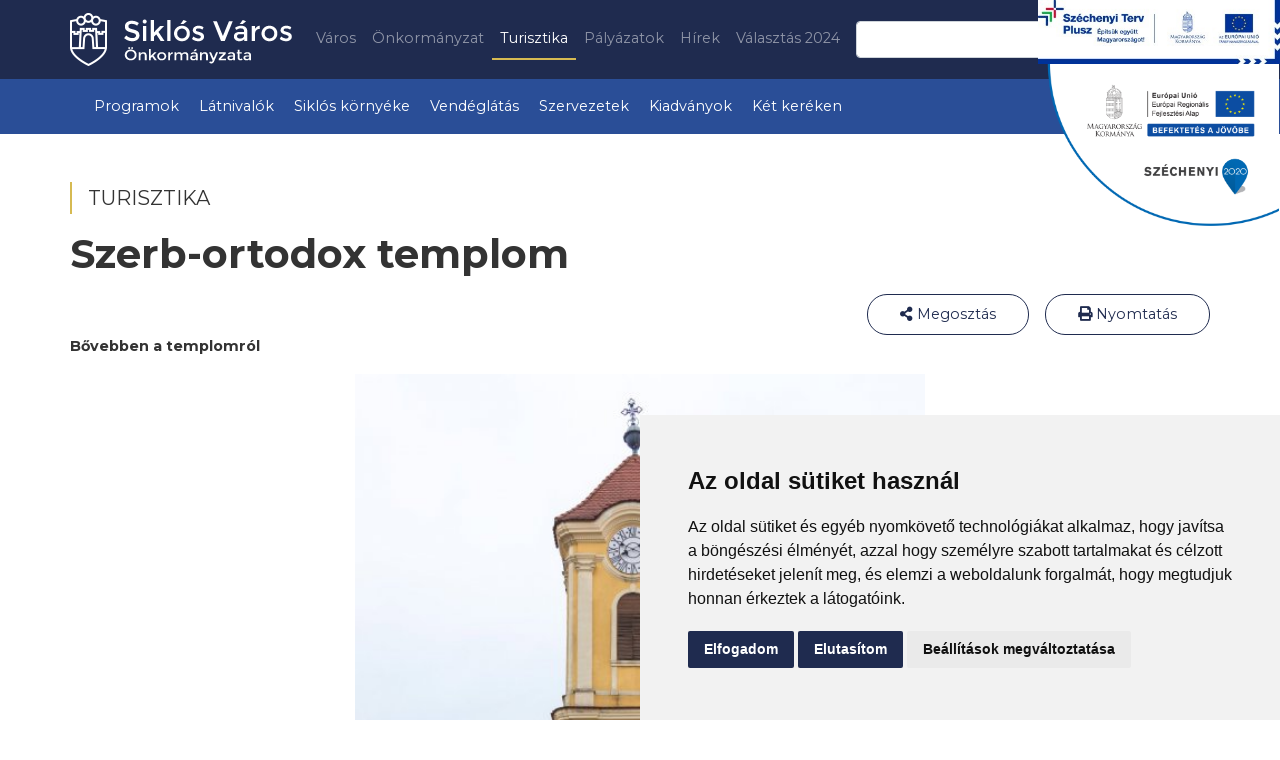

--- FILE ---
content_type: text/html; charset=UTF-8
request_url: https://www.siklos.hu/turisztika/latnivalok/szerb-ortodox-templom
body_size: 4542
content:
<!DOCTYPE html>
<html lang="hu">

<head>
    <meta charset="utf-8">
    <link media="all" type="text/css" rel="stylesheet" href="https://www.siklos.hu/css/app.css?id=457675f0c043ce798d13">
    <meta name="csrf-token" content="aOWyWSUYBjKhvPPWFgpmEfSruScXjho2NtXFQBnI">
    <meta http-equiv="X-UA-Compatible" content="IE=edge">
    <meta name="viewport" content="width=device-width, initial-scale=1, user-scalable=0">
    <meta name="description" content="Bővebben a templomról">
    <meta name="keywords" content="">
    <meta property="og:description" name="og:description"
        content="">
    <meta property="og:title" name="og:title" content="Szerb-ortodox templom">
    <meta property="og:image" name="og:image" content="https://www.siklos.hu/storage/content/464/original.jpg">


    <title>Siklós - Szerb-ortodox templom</title>
    

    <!-- HTML5 shim and Respond.js for IE8 support of HTML5 elements and media queries -->
    <!-- WARNING: Respond.js doesn't work if you view the page via file:// -->
    <!--[if lt IE 9]>
  <script src="https://oss.maxcdn.com/html5shiv/3.7.2/html5shiv.min.js"></script>
  <script src="https://oss.maxcdn.com/respond/1.4.2/respond.min.js"></script>
 <![endif]-->

    <link rel="apple-touch-icon" sizes="57x57" href="/favicon/apple-icon-57x57.png">
    <link rel="apple-touch-icon" sizes="60x60" href="/favicon/apple-icon-60x60.png">
    <link rel="apple-touch-icon" sizes="72x72" href="/favicon/apple-icon-72x72.png">
    <link rel="apple-touch-icon" sizes="76x76" href="/favicon/apple-icon-76x76.png">
    <link rel="apple-touch-icon" sizes="114x114" href="/favicon/apple-icon-114x114.png">
    <link rel="apple-touch-icon" sizes="120x120" href="/favicon/apple-icon-120x120.png">
    <link rel="apple-touch-icon" sizes="144x144" href="/favicon/apple-icon-144x144.png">
    <link rel="apple-touch-icon" sizes="152x152" href="/favicon/apple-icon-152x152.png">
    <link rel="apple-touch-icon" sizes="180x180" href="/favicon/apple-icon-180x180.png">
    <link rel="icon" type="image/png" sizes="192x192" href="/favicon/android-icon-192x192.png">
    <link rel="icon" type="image/png" sizes="32x32" href="/favicon/favicon-32x32.png">
    <link rel="icon" type="image/png" sizes="96x96" href="/favicon/favicon-96x96.png">
    <link rel="icon" type="image/png" sizes="16x16" href="/favicon/favicon-16x16.png">

    <script>
        window.Laravel = {"csrfToken":"aOWyWSUYBjKhvPPWFgpmEfSruScXjho2NtXFQBnI"};
    </script>

    <link rel="preconnect" href="https://fonts.gstatic.com">
    <link href="https://fonts.googleapis.com/css2?family=Montserrat&display=swap" rel="stylesheet">
    <link href="https://fonts.googleapis.com/css2?family=Montserrat:wght@700&display=swap" rel="stylesheet">

    <!-- FancyBox -->
    <link rel="stylesheet" href="https://cdn.jsdelivr.net/gh/fancyapps/fancybox@3.5.7/dist/jquery.fancybox.min.css" />

    <!-- FontAwesome 5.7 -->
    <link rel="stylesheet" href="https://use.fontawesome.com/releases/v5.7.2/css/all.css"
        integrity="sha384-fnmOCqbTlWIlj8LyTjo7mOUStjsKC4pOpQbqyi7RrhN7udi9RwhKkMHpvLbHG9Sr" crossorigin="anonymous">

    <!-- OpenIconic -->
    <link rel="stylesheet" href="https://www.siklos.hu/vendor/open-iconic/font/css/open-iconic-bootstrap.css">

    <!-- Fancybox -->
    <link rel="stylesheet" href="https://cdn.jsdelivr.net/gh/fancyapps/fancybox@3.5.7/dist/jquery.fancybox.min.css" />

    <!-- Cookie Consent by https://www.CookieConsent.com -->
    <script type="text/javascript" src="//www.cookieconsent.com/releases/4.0.0/cookie-consent.js" charset="UTF-8"></script>
    <script type="text/javascript" charset="UTF-8">
        document.addEventListener('DOMContentLoaded', function() {
            cookieconsent.run({
                "notice_banner_type": "simple",
                "consent_type": "express",
                "palette": "light",
                "language": "hu",
                "page_load_consent_levels": ["strictly-necessary"],
                "notice_banner_reject_button_hide": false,
                "preferences_center_close_button_hide": false,
                "website_name": "Siklos.hu",
                "website_privacy_policy_url": "https://www.siklos.hu/adatvedelmi-nyilatkozat"
            });
        });
    </script>

    <!-- Google analytics -->
    <!-- Global site tag (gtag.js) - Google Analytics -->
    <script type="text/plain" cookie-consent="tracking" async src="https://www.googletagmanager.com/gtag/js?id=G-3JK4PR7FTH"></script>
    <script type="text/plain" cookie-consent="tracking">
		window.dataLayer = window.dataLayer || [];
		function gtag(){dataLayer.push(arguments);}
		gtag('js', new Date());

		gtag('config', 'G-3JK4PR7FTH');
		</script>
    <!-- end of Google analytics-->

    <noscript>ePrivacy and GPDR Cookie Consent by <a href="https://www.CookieConsent.com/"
            rel="nofollow noopener">Cookie Consent</a></noscript>
    <!-- End Cookie Consent by https://www.CookieConsent.com -->

</head>

<body class="latnivalok.szerb-ortodox-templom   content">
    <header>
        <div class="main-nav">
            <div class="container">
                <nav class="navbar navbar-expand-lg navbar-dark">
                    <a class="navbar-brand" href="/">
                        <img src="/img/logo.png">
                    </a>
                    <button class="navbar-toggler" type="button" data-toggle="collapse"
                        data-target="#navbarSupportedContent" aria-controls="navbarSupportedContent"
                        aria-expanded="false" aria-label="Toggle navigation">
                        <span class="navbar-toggler-icon"></span>
                    </button>

                    <div class="collapse navbar-collapse" id="navbarSupportedContent">
                        <ul class="navbar-nav mr-auto">
                                                            <li class="nav-item ">
                                                                                <a class="nav-link" href="/varos">
                                                                            Város
                                    </a>
                                </li>
                                                            <li class="nav-item ">
                                                                                <a class="nav-link" href="/onkormanyzat">
                                                                            Önkormányzat
                                    </a>
                                </li>
                                                            <li class="nav-item active">
                                                                                <a class="nav-link" href="/turisztika">
                                                                            Turisztika
                                    </a>
                                </li>
                                                            <li class="nav-item ">
                                                                                <a class="nav-link" href="/palyazatok">
                                                                            Pályázatok
                                    </a>
                                </li>
                                                            <li class="nav-item ">
                                                                                <a class="nav-link" href="/hirek">
                                                                            Hírek
                                    </a>
                                </li>
                                                            <li class="nav-item ">
                                                                                <a class="nav-link" href="/valasztas-2024">
                                                                            Választás 2024
                                    </a>
                                </li>
                                                    </ul>
                        <form action="https://www.siklos.hu/search" class="form-inline">
                            <input type="text" name="search" class="form-control"
                                value="">
                            <button type="submit" class="search-button mx-2">
                                <i class="fas fa-search"></i>
                            </button>
                        </form>
                        <ul class="navbar-nav ml-auto">
                            <li class="nav-item">
                                <a class="nav-link" href="https://www.facebook.com/siklosvaros" target="_blank">
                                    <img src="/img/icon_fb.png">
                                </a>
                            </li>
                            <li class="nav-item">
                                <a class="nav-link" href="https://www.youtube.com/@SiklosVarosOnkormanyzata/videos"
                                    target="_blank">
                                    <img src="/img/icon_yt.png">
                                </a>
                            </li>
                        </ul>
                    </div>
                </nav>
            </div>
        </div>
    </header>

            <div class="sub-nav">
            <div class="container">
                <ul class="mr-auto">
                                            <li class="nav-item ">
                            <a class="nav-link" 
                                href="/turisztika/programok">Programok</a>
                        </li>
                                            <li class="nav-item ">
                            <a class="nav-link" 
                                href="/turisztika/latnivalok">Látnivalók</a>
                        </li>
                                            <li class="nav-item ">
                            <a class="nav-link" 
                                href="/turisztika/siklos-kornyeke">Siklós környéke</a>
                        </li>
                                            <li class="nav-item ">
                            <a class="nav-link" 
                                href="/turisztika/vendeglatas">Vendéglátás</a>
                        </li>
                                            <li class="nav-item ">
                            <a class="nav-link" 
                                href="/turisztika/szervezetek">Szervezetek</a>
                        </li>
                                            <li class="nav-item ">
                            <a class="nav-link" 
                                href="/turisztika/kiadvanyok">Kiadványok</a>
                        </li>
                                            <li class="nav-item ">
                            <a class="nav-link" 
                                href="/turisztika/ket-kereken">Két keréken</a>
                        </li>
                                    </ul>
            </div>
        </div>
    
            
    
	<div class="container">
        <div class="row">
                            <div class="col-12 content">
                            <p class="block-title">Turisztika</p>
                <h3 class="section-title-alt">Szerb-ortodox templom</h3>
                <div class="row">
                    <div class="col-6 date">
                                            </div>
                    <div class="col-6 actions">
                                                    <a href="javascript:if(window.print)window.print()" class="btn-wht"><i class="fas fa-print"></i> Nyomtatás</a>
			                                                                <a href="https://www.facebook.com/sharer/sharer.php?u=https://www.siklos.hu/turisztika/latnivalok/szerb-ortodox-templom" class="btn-wht"><i class="fas fa-share-alt"></i> Megosztás</a>
			                                </div>
                </div>

                                    <b><p>Bővebben a templomról</p></b>
                

                                                            <div style="text-align: center;">
                            <img class="content-detail" style="width: 50%; margin: auto;" src="/storage/content/464/512x351.jpg">
                        </div>
                                    
                                    <hr>
                    <br>
                    <p>A XV. században Siklóson letelepedett szerbek a hívők adakozásából 1738-ban<strong> templomot</strong> emeltek, amelyet a leégése után újjáépítettek. A copfstílusú épület ikonosztáza és berendezése 1800 körül készülhetett. Évtizedekig nagyon elhanyagolt állapotban volt, de ma már látogatható.</p>

<p><strong>Cím:&nbsp;</strong></p>

<p>Siklós, Táncsics u. 2, 7800</p>

<p>A látogatáshoz <strong>előzetes bejelentkezés szükséges.</strong></p>

<p><strong>Telefon:</strong></p>

<p>&nbsp;+36 20/413-5746</p>
                
                
                
                
                
                
                
                                    <a href="" target="_blank"></a>
                
                
                
                
                            </div>
                    </div>
    </div>


    <footer>
        <div class="container">
                            <div class="links">
                                                                            <a href="https://www.siklos.hu/varos">
                                                
                            Város
                        </a>
                                                                            <a href="https://www.siklos.hu/onkormanyzat">
                                                
                            Önkormányzat
                        </a>
                                                                            <a href="https://www.siklos.hu/turisztika">
                                                
                            Turisztika
                        </a>
                                                                            <a href="https://www.siklos.hu/palyazatok">
                                                
                            Pályázatok
                        </a>
                                                                            <a href="https://www.siklos.hu/hirek">
                                                
                            Hírek
                        </a>
                                                                            <a href="https://www.siklos.hu/valasztas-2024">
                                                
                            Választás 2024
                        </a>
                                    </div>
            

                            <div class="row social">
                    <div class="col-xl-4 col-lg-4 col-md-4 col-sm-12 col-xs-12">
                        <b>Látogasson el közösségi média oldalainkra!</b>
                        <br>
                        <a href="https://www.facebook.com/siklosvaros" target="_blank">
                            <img src="/img/icon_fb.png">
                        </a>
                        <a href="https://www.youtube.com/@SiklosVarosOnkormanyzata/videos" target="_blank">
                            <img src="/img/icon_yt.png">
                        </a>
                        <a href="https://www.facebook.com/Meteo-Mecsek-316357605089491" target="_blank">
                            <img src="/img/icon_fb.png">
                        </a>
                    </div>
                    <div class="col-xl-4 col-lg-4 col-md-4 col-sm-12 col-xs-12">
                        
                    </div>
                    <div class="col-xl-4 col-lg-4 col-md-4 col-sm-12 col-xs-12">
                        <img src="/img/logo.png">
                    </div>
                </div>
            
            <div class="docs">
                                    <a href="/impresszum">Impresszum <img src="/img/chevron_right.png"></a>
                                    <a href="/adatvedelmi-nyilatkozat">Adatvédelmi nyilatkozat <img src="/img/chevron_right.png"></a>
                                    <a href="https://www.siklos.hu/onkormanyzat/altalanos-kozzeteteli-lista">Közzétételi szabályzat <img src="/img/chevron_right.png"></a>
                                    <a href="/cookie-szabalyzat">Cookie szabályzat <img src="/img/chevron_right.png"></a>
                                    <a href="/katasztrofavedelem">Katasztrófavédelem <img src="/img/chevron_right.png"></a>
                                <!-- <a href="">Impresszum <img src="/img/chevron_right.png"></a>
    <a href="">Adatvédelmi nyilatkozat <img src="/img/chevron_right.png"></a>
    <a href="">GDPR <img src="/img/chevron_right.png"></a> -->
            </div>

            <div class="logos">
                                                            <a href="http://varaljasiklos.hu" target="_blank">
                                            <img src="/storage/menu/79/512x512.png">
                    </a>
                                                            <a href="https://www.facebook.com/tourinformharkany?locale=hu_HU" target="_blank">
                                            <img src="/storage/menu/143/512x512.jpg">
                    </a>
                                                            <a href="https://www.meteomecsek.hu/" target="_blank">
                                            <img src="/storage/menu/120/512x512.png">
                    </a>
                                                            <a href="https://okoslezerzebra.hu/" target="_blank">
                                            <img src="/storage/menu/98/512x512.png">
                    </a>
                                                            <a href="http://www.kozadattar.hu/" target="_blank">
                                            <img src="/storage/menu/55/512x512.png">
                    </a>
                            </div>

                            <p class="copyright"> © 2026  - Minden jog fentartva!</p>
                    </div>
    </footer>

    <script src="https://www.siklos.hu/js/manifest.js?id=89712bc6d8c588400cae"></script>
    <script src="https://www.siklos.hu/js/vendor.js?id=7a6b00321f96c5df8cb8"></script>
    <script src="https://www.siklos.hu/js/app.js?id=19ae3e488801e6bf269d"></script>

    <!-- jQuery -->
    <script src="https://code.jquery.com/jquery-3.3.1.js" integrity="sha256-2Kok7MbOyxpgUVvAk/HJ2jigOSYS2auK4Pfzbm7uH60="
        crossorigin="anonymous"></script>
    <!-- Popper -->
    <script src="https://cdnjs.cloudflare.com/ajax/libs/popper.js/1.12.9/umd/popper.min.js"
        integrity="sha384-ApNbgh9B+Y1QKtv3Rn7W3mgPxhU9K/ScQsAP7hUibX39j7fakFPskvXusvfa0b4Q" crossorigin="anonymous">
    </script>
    <!-- FancyBox -->
    <script src="https://cdn.jsdelivr.net/gh/fancyapps/fancybox@3.5.7/dist/jquery.fancybox.min.js"></script>
    <!-- instant.page -->
    <script src="//instant.page/5.1.0" type="module"
        integrity="sha384-by67kQnR+pyfy8yWP4kPO12fHKRLHZPfEsiSXR8u2IKcTdxD805MGUXBzVPnkLHw"></script>
</body>

</html>


--- FILE ---
content_type: text/css
request_url: https://www.siklos.hu/css/app.css?id=457675f0c043ce798d13
body_size: 227898
content:
@import url(https://fonts.googleapis.com/css?family=Nunito);@charset "UTF-8";
/*!
 * Bootstrap v4.6.1 (https://getbootstrap.com/)
 * Copyright 2011-2021 The Bootstrap Authors
 * Copyright 2011-2021 Twitter, Inc.
 * Licensed under MIT (https://github.com/twbs/bootstrap/blob/main/LICENSE)
 */:root{--blue:#3490dc;--indigo:#6574cd;--purple:#9561e2;--pink:#f66d9b;--red:#e3342f;--orange:#f6993f;--yellow:#ffed4a;--green:#38c172;--teal:#4dc0b5;--cyan:#6cb2eb;--white:#fff;--gray:#6c757d;--gray-dark:#343a40;--primary:#3490dc;--secondary:#6c757d;--success:#38c172;--info:#6cb2eb;--warning:#ffed4a;--danger:#e3342f;--light:#f8f9fa;--dark:#343a40;--breakpoint-xs:0;--breakpoint-sm:576px;--breakpoint-md:768px;--breakpoint-lg:992px;--breakpoint-xl:1200px;--font-family-sans-serif:"Nunito",sans-serif;--font-family-monospace:SFMono-Regular,Menlo,Monaco,Consolas,"Liberation Mono","Courier New",monospace}*,:after,:before{box-sizing:border-box}html{font-family:sans-serif;line-height:1.15;-webkit-text-size-adjust:100%;-webkit-tap-highlight-color:rgba(0,0,0,0)}article,aside,figcaption,figure,footer,header,hgroup,main,nav,section{display:block}body{margin:0;font-family:Nunito,sans-serif;font-size:.9rem;font-weight:400;line-height:1.6;color:#212529;text-align:left;background-color:#f8fafc}[tabindex="-1"]:focus:not(:focus-visible){outline:0!important}hr{box-sizing:content-box;height:0;overflow:visible}h1,h2,h3,h4,h5,h6{margin-top:0;margin-bottom:.5rem}p{margin-top:0;margin-bottom:1rem}abbr[data-original-title],abbr[title]{text-decoration:underline;-webkit-text-decoration:underline dotted;text-decoration:underline dotted;cursor:help;border-bottom:0;-webkit-text-decoration-skip-ink:none;text-decoration-skip-ink:none}address{font-style:normal;line-height:inherit}address,dl,ol,ul{margin-bottom:1rem}dl,ol,ul{margin-top:0}ol ol,ol ul,ul ol,ul ul{margin-bottom:0}dt{font-weight:700}dd{margin-bottom:.5rem;margin-left:0}blockquote{margin:0 0 1rem}b,strong{font-weight:bolder}small{font-size:80%}sub,sup{position:relative;font-size:75%;line-height:0;vertical-align:baseline}sub{bottom:-.25em}sup{top:-.5em}a{color:#3490dc;text-decoration:none;background-color:transparent}a:hover{color:#1d68a7;text-decoration:underline}a:not([href]):not([class]),a:not([href]):not([class]):hover{color:inherit;text-decoration:none}code,kbd,pre,samp{font-family:SFMono-Regular,Menlo,Monaco,Consolas,Liberation Mono,Courier New,monospace;font-size:1em}pre{margin-top:0;margin-bottom:1rem;overflow:auto;-ms-overflow-style:scrollbar}figure{margin:0 0 1rem}img{border-style:none}img,svg{vertical-align:middle}svg{overflow:hidden}table{border-collapse:collapse}caption{padding-top:.75rem;padding-bottom:.75rem;color:#6c757d;text-align:left;caption-side:bottom}th{text-align:inherit;text-align:-webkit-match-parent}label{display:inline-block;margin-bottom:.5rem}button{border-radius:0}button:focus:not(:focus-visible){outline:0}button,input,optgroup,select,textarea{margin:0;font-family:inherit;font-size:inherit;line-height:inherit}button,input{overflow:visible}button,select{text-transform:none}[role=button]{cursor:pointer}select{word-wrap:normal}[type=button],[type=reset],[type=submit],button{-webkit-appearance:button}[type=button]:not(:disabled),[type=reset]:not(:disabled),[type=submit]:not(:disabled),button:not(:disabled){cursor:pointer}[type=button]::-moz-focus-inner,[type=reset]::-moz-focus-inner,[type=submit]::-moz-focus-inner,button::-moz-focus-inner{padding:0;border-style:none}input[type=checkbox],input[type=radio]{box-sizing:border-box;padding:0}textarea{overflow:auto;resize:vertical}fieldset{min-width:0;padding:0;margin:0;border:0}legend{display:block;width:100%;max-width:100%;padding:0;margin-bottom:.5rem;font-size:1.5rem;line-height:inherit;color:inherit;white-space:normal}progress{vertical-align:baseline}[type=number]::-webkit-inner-spin-button,[type=number]::-webkit-outer-spin-button{height:auto}[type=search]{outline-offset:-2px;-webkit-appearance:none}[type=search]::-webkit-search-decoration{-webkit-appearance:none}::-webkit-file-upload-button{font:inherit;-webkit-appearance:button}output{display:inline-block}summary{display:list-item;cursor:pointer}template{display:none}[hidden]{display:none!important}.h1,.h2,.h3,.h4,.h5,.h6,h1,h2,h3,h4,h5,h6{margin-bottom:.5rem;font-weight:500;line-height:1.2}.h1,h1{font-size:2.25rem}.h2,h2{font-size:1.8rem}.h3,h3{font-size:1.575rem}.h4,h4{font-size:1.35rem}.h5,h5{font-size:1.125rem}.h6,h6{font-size:.9rem}.lead{font-size:1.125rem;font-weight:300}.display-1{font-size:6rem}.display-1,.display-2{font-weight:300;line-height:1.2}.display-2{font-size:5.5rem}.display-3{font-size:4.5rem}.display-3,.display-4{font-weight:300;line-height:1.2}.display-4{font-size:3.5rem}hr{margin-top:1rem;margin-bottom:1rem;border:0;border-top:1px solid rgba(0,0,0,.1)}.small,small{font-size:80%;font-weight:400}.mark,mark{padding:.2em;background-color:#fcf8e3}.list-inline,.list-unstyled{padding-left:0;list-style:none}.list-inline-item{display:inline-block}.list-inline-item:not(:last-child){margin-right:.5rem}.initialism{font-size:90%;text-transform:uppercase}.blockquote{margin-bottom:1rem;font-size:1.125rem}.blockquote-footer{display:block;font-size:80%;color:#6c757d}.blockquote-footer:before{content:"\2014\A0"}.img-fluid,.img-thumbnail{max-width:100%;height:auto}.img-thumbnail{padding:.25rem;background-color:#f8fafc;border:1px solid #dee2e6;border-radius:.25rem}.figure{display:inline-block}.figure-img{margin-bottom:.5rem;line-height:1}.figure-caption{font-size:90%;color:#6c757d}code{font-size:87.5%;color:#f66d9b;word-wrap:break-word}a>code{color:inherit}kbd{padding:.2rem .4rem;font-size:87.5%;color:#fff;background-color:#212529;border-radius:.2rem}kbd kbd{padding:0;font-size:100%;font-weight:700}pre{display:block;font-size:87.5%;color:#212529}pre code{font-size:inherit;color:inherit;word-break:normal}.pre-scrollable{max-height:340px;overflow-y:scroll}.container,.container-fluid,.container-lg,.container-md,.container-sm,.container-xl{width:100%;padding-right:15px;padding-left:15px;margin-right:auto;margin-left:auto}@media (min-width:576px){.container,.container-sm{max-width:540px}}@media (min-width:768px){.container,.container-md,.container-sm{max-width:720px}}@media (min-width:992px){.container,.container-lg,.container-md,.container-sm{max-width:960px}}@media (min-width:1200px){.container,.container-lg,.container-md,.container-sm,.container-xl{max-width:1140px}}.row{display:flex;flex-wrap:wrap;margin-right:-15px;margin-left:-15px}.no-gutters{margin-right:0;margin-left:0}.no-gutters>.col,.no-gutters>[class*=col-]{padding-right:0;padding-left:0}.col,.col-1,.col-2,.col-3,.col-4,.col-5,.col-6,.col-7,.col-8,.col-9,.col-10,.col-11,.col-12,.col-auto,.col-lg,.col-lg-1,.col-lg-2,.col-lg-3,.col-lg-4,.col-lg-5,.col-lg-6,.col-lg-7,.col-lg-8,.col-lg-9,.col-lg-10,.col-lg-11,.col-lg-12,.col-lg-auto,.col-md,.col-md-1,.col-md-2,.col-md-3,.col-md-4,.col-md-5,.col-md-6,.col-md-7,.col-md-8,.col-md-9,.col-md-10,.col-md-11,.col-md-12,.col-md-auto,.col-sm,.col-sm-1,.col-sm-2,.col-sm-3,.col-sm-4,.col-sm-5,.col-sm-6,.col-sm-7,.col-sm-8,.col-sm-9,.col-sm-10,.col-sm-11,.col-sm-12,.col-sm-auto,.col-xl,.col-xl-1,.col-xl-2,.col-xl-3,.col-xl-4,.col-xl-5,.col-xl-6,.col-xl-7,.col-xl-8,.col-xl-9,.col-xl-10,.col-xl-11,.col-xl-12,.col-xl-auto{position:relative;width:100%;padding-right:15px;padding-left:15px}.col{flex-basis:0;flex-grow:1;max-width:100%}.row-cols-1>*{flex:0 0 100%;max-width:100%}.row-cols-2>*{flex:0 0 50%;max-width:50%}.row-cols-3>*{flex:0 0 33.3333333333%;max-width:33.3333333333%}.row-cols-4>*{flex:0 0 25%;max-width:25%}.row-cols-5>*{flex:0 0 20%;max-width:20%}.row-cols-6>*{flex:0 0 16.6666666667%;max-width:16.6666666667%}.col-auto{flex:0 0 auto;width:auto;max-width:100%}.col-1{flex:0 0 8.33333333%;max-width:8.33333333%}.col-2{flex:0 0 16.66666667%;max-width:16.66666667%}.col-3{flex:0 0 25%;max-width:25%}.col-4{flex:0 0 33.33333333%;max-width:33.33333333%}.col-5{flex:0 0 41.66666667%;max-width:41.66666667%}.col-6{flex:0 0 50%;max-width:50%}.col-7{flex:0 0 58.33333333%;max-width:58.33333333%}.col-8{flex:0 0 66.66666667%;max-width:66.66666667%}.col-9{flex:0 0 75%;max-width:75%}.col-10{flex:0 0 83.33333333%;max-width:83.33333333%}.col-11{flex:0 0 91.66666667%;max-width:91.66666667%}.col-12{flex:0 0 100%;max-width:100%}.order-first{order:-1}.order-last{order:13}.order-0{order:0}.order-1{order:1}.order-2{order:2}.order-3{order:3}.order-4{order:4}.order-5{order:5}.order-6{order:6}.order-7{order:7}.order-8{order:8}.order-9{order:9}.order-10{order:10}.order-11{order:11}.order-12{order:12}.offset-1{margin-left:8.33333333%}.offset-2{margin-left:16.66666667%}.offset-3{margin-left:25%}.offset-4{margin-left:33.33333333%}.offset-5{margin-left:41.66666667%}.offset-6{margin-left:50%}.offset-7{margin-left:58.33333333%}.offset-8{margin-left:66.66666667%}.offset-9{margin-left:75%}.offset-10{margin-left:83.33333333%}.offset-11{margin-left:91.66666667%}@media (min-width:576px){.col-sm{flex-basis:0;flex-grow:1;max-width:100%}.row-cols-sm-1>*{flex:0 0 100%;max-width:100%}.row-cols-sm-2>*{flex:0 0 50%;max-width:50%}.row-cols-sm-3>*{flex:0 0 33.3333333333%;max-width:33.3333333333%}.row-cols-sm-4>*{flex:0 0 25%;max-width:25%}.row-cols-sm-5>*{flex:0 0 20%;max-width:20%}.row-cols-sm-6>*{flex:0 0 16.6666666667%;max-width:16.6666666667%}.col-sm-auto{flex:0 0 auto;width:auto;max-width:100%}.col-sm-1{flex:0 0 8.33333333%;max-width:8.33333333%}.col-sm-2{flex:0 0 16.66666667%;max-width:16.66666667%}.col-sm-3{flex:0 0 25%;max-width:25%}.col-sm-4{flex:0 0 33.33333333%;max-width:33.33333333%}.col-sm-5{flex:0 0 41.66666667%;max-width:41.66666667%}.col-sm-6{flex:0 0 50%;max-width:50%}.col-sm-7{flex:0 0 58.33333333%;max-width:58.33333333%}.col-sm-8{flex:0 0 66.66666667%;max-width:66.66666667%}.col-sm-9{flex:0 0 75%;max-width:75%}.col-sm-10{flex:0 0 83.33333333%;max-width:83.33333333%}.col-sm-11{flex:0 0 91.66666667%;max-width:91.66666667%}.col-sm-12{flex:0 0 100%;max-width:100%}.order-sm-first{order:-1}.order-sm-last{order:13}.order-sm-0{order:0}.order-sm-1{order:1}.order-sm-2{order:2}.order-sm-3{order:3}.order-sm-4{order:4}.order-sm-5{order:5}.order-sm-6{order:6}.order-sm-7{order:7}.order-sm-8{order:8}.order-sm-9{order:9}.order-sm-10{order:10}.order-sm-11{order:11}.order-sm-12{order:12}.offset-sm-0{margin-left:0}.offset-sm-1{margin-left:8.33333333%}.offset-sm-2{margin-left:16.66666667%}.offset-sm-3{margin-left:25%}.offset-sm-4{margin-left:33.33333333%}.offset-sm-5{margin-left:41.66666667%}.offset-sm-6{margin-left:50%}.offset-sm-7{margin-left:58.33333333%}.offset-sm-8{margin-left:66.66666667%}.offset-sm-9{margin-left:75%}.offset-sm-10{margin-left:83.33333333%}.offset-sm-11{margin-left:91.66666667%}}@media (min-width:768px){.col-md{flex-basis:0;flex-grow:1;max-width:100%}.row-cols-md-1>*{flex:0 0 100%;max-width:100%}.row-cols-md-2>*{flex:0 0 50%;max-width:50%}.row-cols-md-3>*{flex:0 0 33.3333333333%;max-width:33.3333333333%}.row-cols-md-4>*{flex:0 0 25%;max-width:25%}.row-cols-md-5>*{flex:0 0 20%;max-width:20%}.row-cols-md-6>*{flex:0 0 16.6666666667%;max-width:16.6666666667%}.col-md-auto{flex:0 0 auto;width:auto;max-width:100%}.col-md-1{flex:0 0 8.33333333%;max-width:8.33333333%}.col-md-2{flex:0 0 16.66666667%;max-width:16.66666667%}.col-md-3{flex:0 0 25%;max-width:25%}.col-md-4{flex:0 0 33.33333333%;max-width:33.33333333%}.col-md-5{flex:0 0 41.66666667%;max-width:41.66666667%}.col-md-6{flex:0 0 50%;max-width:50%}.col-md-7{flex:0 0 58.33333333%;max-width:58.33333333%}.col-md-8{flex:0 0 66.66666667%;max-width:66.66666667%}.col-md-9{flex:0 0 75%;max-width:75%}.col-md-10{flex:0 0 83.33333333%;max-width:83.33333333%}.col-md-11{flex:0 0 91.66666667%;max-width:91.66666667%}.col-md-12{flex:0 0 100%;max-width:100%}.order-md-first{order:-1}.order-md-last{order:13}.order-md-0{order:0}.order-md-1{order:1}.order-md-2{order:2}.order-md-3{order:3}.order-md-4{order:4}.order-md-5{order:5}.order-md-6{order:6}.order-md-7{order:7}.order-md-8{order:8}.order-md-9{order:9}.order-md-10{order:10}.order-md-11{order:11}.order-md-12{order:12}.offset-md-0{margin-left:0}.offset-md-1{margin-left:8.33333333%}.offset-md-2{margin-left:16.66666667%}.offset-md-3{margin-left:25%}.offset-md-4{margin-left:33.33333333%}.offset-md-5{margin-left:41.66666667%}.offset-md-6{margin-left:50%}.offset-md-7{margin-left:58.33333333%}.offset-md-8{margin-left:66.66666667%}.offset-md-9{margin-left:75%}.offset-md-10{margin-left:83.33333333%}.offset-md-11{margin-left:91.66666667%}}@media (min-width:992px){.col-lg{flex-basis:0;flex-grow:1;max-width:100%}.row-cols-lg-1>*{flex:0 0 100%;max-width:100%}.row-cols-lg-2>*{flex:0 0 50%;max-width:50%}.row-cols-lg-3>*{flex:0 0 33.3333333333%;max-width:33.3333333333%}.row-cols-lg-4>*{flex:0 0 25%;max-width:25%}.row-cols-lg-5>*{flex:0 0 20%;max-width:20%}.row-cols-lg-6>*{flex:0 0 16.6666666667%;max-width:16.6666666667%}.col-lg-auto{flex:0 0 auto;width:auto;max-width:100%}.col-lg-1{flex:0 0 8.33333333%;max-width:8.33333333%}.col-lg-2{flex:0 0 16.66666667%;max-width:16.66666667%}.col-lg-3{flex:0 0 25%;max-width:25%}.col-lg-4{flex:0 0 33.33333333%;max-width:33.33333333%}.col-lg-5{flex:0 0 41.66666667%;max-width:41.66666667%}.col-lg-6{flex:0 0 50%;max-width:50%}.col-lg-7{flex:0 0 58.33333333%;max-width:58.33333333%}.col-lg-8{flex:0 0 66.66666667%;max-width:66.66666667%}.col-lg-9{flex:0 0 75%;max-width:75%}.col-lg-10{flex:0 0 83.33333333%;max-width:83.33333333%}.col-lg-11{flex:0 0 91.66666667%;max-width:91.66666667%}.col-lg-12{flex:0 0 100%;max-width:100%}.order-lg-first{order:-1}.order-lg-last{order:13}.order-lg-0{order:0}.order-lg-1{order:1}.order-lg-2{order:2}.order-lg-3{order:3}.order-lg-4{order:4}.order-lg-5{order:5}.order-lg-6{order:6}.order-lg-7{order:7}.order-lg-8{order:8}.order-lg-9{order:9}.order-lg-10{order:10}.order-lg-11{order:11}.order-lg-12{order:12}.offset-lg-0{margin-left:0}.offset-lg-1{margin-left:8.33333333%}.offset-lg-2{margin-left:16.66666667%}.offset-lg-3{margin-left:25%}.offset-lg-4{margin-left:33.33333333%}.offset-lg-5{margin-left:41.66666667%}.offset-lg-6{margin-left:50%}.offset-lg-7{margin-left:58.33333333%}.offset-lg-8{margin-left:66.66666667%}.offset-lg-9{margin-left:75%}.offset-lg-10{margin-left:83.33333333%}.offset-lg-11{margin-left:91.66666667%}}@media (min-width:1200px){.col-xl{flex-basis:0;flex-grow:1;max-width:100%}.row-cols-xl-1>*{flex:0 0 100%;max-width:100%}.row-cols-xl-2>*{flex:0 0 50%;max-width:50%}.row-cols-xl-3>*{flex:0 0 33.3333333333%;max-width:33.3333333333%}.row-cols-xl-4>*{flex:0 0 25%;max-width:25%}.row-cols-xl-5>*{flex:0 0 20%;max-width:20%}.row-cols-xl-6>*{flex:0 0 16.6666666667%;max-width:16.6666666667%}.col-xl-auto{flex:0 0 auto;width:auto;max-width:100%}.col-xl-1{flex:0 0 8.33333333%;max-width:8.33333333%}.col-xl-2{flex:0 0 16.66666667%;max-width:16.66666667%}.col-xl-3{flex:0 0 25%;max-width:25%}.col-xl-4{flex:0 0 33.33333333%;max-width:33.33333333%}.col-xl-5{flex:0 0 41.66666667%;max-width:41.66666667%}.col-xl-6{flex:0 0 50%;max-width:50%}.col-xl-7{flex:0 0 58.33333333%;max-width:58.33333333%}.col-xl-8{flex:0 0 66.66666667%;max-width:66.66666667%}.col-xl-9{flex:0 0 75%;max-width:75%}.col-xl-10{flex:0 0 83.33333333%;max-width:83.33333333%}.col-xl-11{flex:0 0 91.66666667%;max-width:91.66666667%}.col-xl-12{flex:0 0 100%;max-width:100%}.order-xl-first{order:-1}.order-xl-last{order:13}.order-xl-0{order:0}.order-xl-1{order:1}.order-xl-2{order:2}.order-xl-3{order:3}.order-xl-4{order:4}.order-xl-5{order:5}.order-xl-6{order:6}.order-xl-7{order:7}.order-xl-8{order:8}.order-xl-9{order:9}.order-xl-10{order:10}.order-xl-11{order:11}.order-xl-12{order:12}.offset-xl-0{margin-left:0}.offset-xl-1{margin-left:8.33333333%}.offset-xl-2{margin-left:16.66666667%}.offset-xl-3{margin-left:25%}.offset-xl-4{margin-left:33.33333333%}.offset-xl-5{margin-left:41.66666667%}.offset-xl-6{margin-left:50%}.offset-xl-7{margin-left:58.33333333%}.offset-xl-8{margin-left:66.66666667%}.offset-xl-9{margin-left:75%}.offset-xl-10{margin-left:83.33333333%}.offset-xl-11{margin-left:91.66666667%}}.table{width:100%;margin-bottom:1rem;color:#212529}.table td,.table th{padding:.75rem;vertical-align:top;border-top:1px solid #dee2e6}.table thead th{vertical-align:bottom;border-bottom:2px solid #dee2e6}.table tbody+tbody{border-top:2px solid #dee2e6}.table-sm td,.table-sm th{padding:.3rem}.table-bordered,.table-bordered td,.table-bordered th{border:1px solid #dee2e6}.table-bordered thead td,.table-bordered thead th{border-bottom-width:2px}.table-borderless tbody+tbody,.table-borderless td,.table-borderless th,.table-borderless thead th{border:0}.table-striped tbody tr:nth-of-type(odd){background-color:rgba(0,0,0,.05)}.table-hover tbody tr:hover{color:#212529;background-color:rgba(0,0,0,.075)}.table-primary,.table-primary>td,.table-primary>th{background-color:#c6e0f5}.table-primary tbody+tbody,.table-primary td,.table-primary th,.table-primary thead th{border-color:#95c5ed}.table-hover .table-primary:hover,.table-hover .table-primary:hover>td,.table-hover .table-primary:hover>th{background-color:#b0d4f1}.table-secondary,.table-secondary>td,.table-secondary>th{background-color:#d6d8db}.table-secondary tbody+tbody,.table-secondary td,.table-secondary th,.table-secondary thead th{border-color:#b3b7bb}.table-hover .table-secondary:hover,.table-hover .table-secondary:hover>td,.table-hover .table-secondary:hover>th{background-color:#c8cbcf}.table-success,.table-success>td,.table-success>th{background-color:#c7eed8}.table-success tbody+tbody,.table-success td,.table-success th,.table-success thead th{border-color:#98dfb6}.table-hover .table-success:hover,.table-hover .table-success:hover>td,.table-hover .table-success:hover>th{background-color:#b3e8ca}.table-info,.table-info>td,.table-info>th{background-color:#d6e9f9}.table-info tbody+tbody,.table-info td,.table-info th,.table-info thead th{border-color:#b3d7f5}.table-hover .table-info:hover,.table-hover .table-info:hover>td,.table-hover .table-info:hover>th{background-color:#c0ddf6}.table-warning,.table-warning>td,.table-warning>th{background-color:#fffacc}.table-warning tbody+tbody,.table-warning td,.table-warning th,.table-warning thead th{border-color:#fff6a1}.table-hover .table-warning:hover,.table-hover .table-warning:hover>td,.table-hover .table-warning:hover>th{background-color:#fff8b3}.table-danger,.table-danger>td,.table-danger>th{background-color:#f7c6c5}.table-danger tbody+tbody,.table-danger td,.table-danger th,.table-danger thead th{border-color:#f09593}.table-hover .table-danger:hover,.table-hover .table-danger:hover>td,.table-hover .table-danger:hover>th{background-color:#f4b0af}.table-light,.table-light>td,.table-light>th{background-color:#fdfdfe}.table-light tbody+tbody,.table-light td,.table-light th,.table-light thead th{border-color:#fbfcfc}.table-hover .table-light:hover,.table-hover .table-light:hover>td,.table-hover .table-light:hover>th{background-color:#ececf6}.table-dark,.table-dark>td,.table-dark>th{background-color:#c6c8ca}.table-dark tbody+tbody,.table-dark td,.table-dark th,.table-dark thead th{border-color:#95999c}.table-hover .table-dark:hover,.table-hover .table-dark:hover>td,.table-hover .table-dark:hover>th{background-color:#b9bbbe}.table-active,.table-active>td,.table-active>th,.table-hover .table-active:hover,.table-hover .table-active:hover>td,.table-hover .table-active:hover>th{background-color:rgba(0,0,0,.075)}.table .thead-dark th{color:#fff;background-color:#343a40;border-color:#454d55}.table .thead-light th{color:#495057;background-color:#e9ecef;border-color:#dee2e6}.table-dark{color:#fff;background-color:#343a40}.table-dark td,.table-dark th,.table-dark thead th{border-color:#454d55}.table-dark.table-bordered{border:0}.table-dark.table-striped tbody tr:nth-of-type(odd){background-color:hsla(0,0%,100%,.05)}.table-dark.table-hover tbody tr:hover{color:#fff;background-color:hsla(0,0%,100%,.075)}@media (max-width:575.98px){.table-responsive-sm{display:block;width:100%;overflow-x:auto;-webkit-overflow-scrolling:touch}.table-responsive-sm>.table-bordered{border:0}}@media (max-width:767.98px){.table-responsive-md{display:block;width:100%;overflow-x:auto;-webkit-overflow-scrolling:touch}.table-responsive-md>.table-bordered{border:0}}@media (max-width:991.98px){.table-responsive-lg{display:block;width:100%;overflow-x:auto;-webkit-overflow-scrolling:touch}.table-responsive-lg>.table-bordered{border:0}}@media (max-width:1199.98px){.table-responsive-xl{display:block;width:100%;overflow-x:auto;-webkit-overflow-scrolling:touch}.table-responsive-xl>.table-bordered{border:0}}.table-responsive{display:block;width:100%;overflow-x:auto;-webkit-overflow-scrolling:touch}.table-responsive>.table-bordered{border:0}.form-control{display:block;width:100%;height:calc(1.6em + .75rem + 2px);padding:.375rem .75rem;font-size:.9rem;font-weight:400;line-height:1.6;color:#495057;background-color:#fff;background-clip:padding-box;border:1px solid #ced4da;border-radius:.25rem;transition:border-color .15s ease-in-out,box-shadow .15s ease-in-out}@media (prefers-reduced-motion:reduce){.form-control{transition:none}}.form-control::-ms-expand{background-color:transparent;border:0}.form-control:focus{color:#495057;background-color:#fff;border-color:#a1cbef;outline:0;box-shadow:0 0 0 .2rem rgba(52,144,220,.25)}.form-control::-moz-placeholder{color:#6c757d;opacity:1}.form-control:-ms-input-placeholder{color:#6c757d;opacity:1}.form-control::placeholder{color:#6c757d;opacity:1}.form-control:disabled,.form-control[readonly]{background-color:#e9ecef;opacity:1}input[type=date].form-control,input[type=datetime-local].form-control,input[type=month].form-control,input[type=time].form-control{-webkit-appearance:none;-moz-appearance:none;appearance:none}select.form-control:-moz-focusring{color:transparent;text-shadow:0 0 0 #495057}select.form-control:focus::-ms-value{color:#495057;background-color:#fff}.form-control-file,.form-control-range{display:block;width:100%}.col-form-label{padding-top:calc(.375rem + 1px);padding-bottom:calc(.375rem + 1px);margin-bottom:0;font-size:inherit;line-height:1.6}.col-form-label-lg{padding-top:calc(.5rem + 1px);padding-bottom:calc(.5rem + 1px);font-size:1.125rem;line-height:1.5}.col-form-label-sm{padding-top:calc(.25rem + 1px);padding-bottom:calc(.25rem + 1px);font-size:.7875rem;line-height:1.5}.form-control-plaintext{display:block;width:100%;padding:.375rem 0;margin-bottom:0;font-size:.9rem;line-height:1.6;color:#212529;background-color:transparent;border:solid transparent;border-width:1px 0}.form-control-plaintext.form-control-lg,.form-control-plaintext.form-control-sm{padding-right:0;padding-left:0}.form-control-sm{height:calc(1.5em + .5rem + 2px);padding:.25rem .5rem;font-size:.7875rem;line-height:1.5;border-radius:.2rem}.form-control-lg{height:calc(1.5em + 1rem + 2px);padding:.5rem 1rem;font-size:1.125rem;line-height:1.5;border-radius:.3rem}select.form-control[multiple],select.form-control[size],textarea.form-control{height:auto}.form-group{margin-bottom:1rem}.form-text{display:block;margin-top:.25rem}.form-row{display:flex;flex-wrap:wrap;margin-right:-5px;margin-left:-5px}.form-row>.col,.form-row>[class*=col-]{padding-right:5px;padding-left:5px}.form-check{position:relative;display:block;padding-left:1.25rem}.form-check-input{position:absolute;margin-top:.3rem;margin-left:-1.25rem}.form-check-input:disabled~.form-check-label,.form-check-input[disabled]~.form-check-label{color:#6c757d}.form-check-label{margin-bottom:0}.form-check-inline{display:inline-flex;align-items:center;padding-left:0;margin-right:.75rem}.form-check-inline .form-check-input{position:static;margin-top:0;margin-right:.3125rem;margin-left:0}.valid-feedback{display:none;width:100%;margin-top:.25rem;font-size:80%;color:#38c172}.valid-tooltip{position:absolute;top:100%;left:0;z-index:5;display:none;max-width:100%;padding:.25rem .5rem;margin-top:.1rem;font-size:.7875rem;line-height:1.6;color:#fff;background-color:rgba(56,193,114,.9);border-radius:.25rem}.form-row>.col>.valid-tooltip,.form-row>[class*=col-]>.valid-tooltip{left:5px}.is-valid~.valid-feedback,.is-valid~.valid-tooltip,.was-validated :valid~.valid-feedback,.was-validated :valid~.valid-tooltip{display:block}.form-control.is-valid,.was-validated .form-control:valid{border-color:#38c172;padding-right:calc(1.6em + .75rem)!important;background-image:url("data:image/svg+xml;charset=utf-8,%3Csvg xmlns='http://www.w3.org/2000/svg' width='8' height='8'%3E%3Cpath fill='%2338c172' d='M2.3 6.73L.6 4.53c-.4-1.04.46-1.4 1.1-.8l1.1 1.4 3.4-3.8c.6-.63 1.6-.27 1.2.7l-4 4.6c-.43.5-.8.4-1.1.1z'/%3E%3C/svg%3E");background-repeat:no-repeat;background-position:right calc(.4em + .1875rem) center;background-size:calc(.8em + .375rem) calc(.8em + .375rem)}.form-control.is-valid:focus,.was-validated .form-control:valid:focus{border-color:#38c172;box-shadow:0 0 0 .2rem rgba(56,193,114,.25)}.was-validated select.form-control:valid,select.form-control.is-valid{padding-right:3rem!important;background-position:right 1.5rem center}.was-validated textarea.form-control:valid,textarea.form-control.is-valid{padding-right:calc(1.6em + .75rem);background-position:top calc(.4em + .1875rem) right calc(.4em + .1875rem)}.custom-select.is-valid,.was-validated .custom-select:valid{border-color:#38c172;padding-right:calc(.75em + 2.3125rem)!important;background:url("data:image/svg+xml;charset=utf-8,%3Csvg xmlns='http://www.w3.org/2000/svg' width='4' height='5'%3E%3Cpath fill='%23343a40' d='M2 0L0 2h4zm0 5L0 3h4z'/%3E%3C/svg%3E") right .75rem center/8px 10px no-repeat,#fff url("data:image/svg+xml;charset=utf-8,%3Csvg xmlns='http://www.w3.org/2000/svg' width='8' height='8'%3E%3Cpath fill='%2338c172' d='M2.3 6.73L.6 4.53c-.4-1.04.46-1.4 1.1-.8l1.1 1.4 3.4-3.8c.6-.63 1.6-.27 1.2.7l-4 4.6c-.43.5-.8.4-1.1.1z'/%3E%3C/svg%3E") center right 1.75rem/calc(.8em + .375rem) calc(.8em + .375rem) no-repeat}.custom-select.is-valid:focus,.was-validated .custom-select:valid:focus{border-color:#38c172;box-shadow:0 0 0 .2rem rgba(56,193,114,.25)}.form-check-input.is-valid~.form-check-label,.was-validated .form-check-input:valid~.form-check-label{color:#38c172}.form-check-input.is-valid~.valid-feedback,.form-check-input.is-valid~.valid-tooltip,.was-validated .form-check-input:valid~.valid-feedback,.was-validated .form-check-input:valid~.valid-tooltip{display:block}.custom-control-input.is-valid~.custom-control-label,.was-validated .custom-control-input:valid~.custom-control-label{color:#38c172}.custom-control-input.is-valid~.custom-control-label:before,.was-validated .custom-control-input:valid~.custom-control-label:before{border-color:#38c172}.custom-control-input.is-valid:checked~.custom-control-label:before,.was-validated .custom-control-input:valid:checked~.custom-control-label:before{border-color:#5cd08d;background-color:#5cd08d}.custom-control-input.is-valid:focus~.custom-control-label:before,.was-validated .custom-control-input:valid:focus~.custom-control-label:before{box-shadow:0 0 0 .2rem rgba(56,193,114,.25)}.custom-control-input.is-valid:focus:not(:checked)~.custom-control-label:before,.custom-file-input.is-valid~.custom-file-label,.was-validated .custom-control-input:valid:focus:not(:checked)~.custom-control-label:before,.was-validated .custom-file-input:valid~.custom-file-label{border-color:#38c172}.custom-file-input.is-valid:focus~.custom-file-label,.was-validated .custom-file-input:valid:focus~.custom-file-label{border-color:#38c172;box-shadow:0 0 0 .2rem rgba(56,193,114,.25)}.invalid-feedback{display:none;width:100%;margin-top:.25rem;font-size:80%;color:#e3342f}.invalid-tooltip{position:absolute;top:100%;left:0;z-index:5;display:none;max-width:100%;padding:.25rem .5rem;margin-top:.1rem;font-size:.7875rem;line-height:1.6;color:#fff;background-color:rgba(227,52,47,.9);border-radius:.25rem}.form-row>.col>.invalid-tooltip,.form-row>[class*=col-]>.invalid-tooltip{left:5px}.is-invalid~.invalid-feedback,.is-invalid~.invalid-tooltip,.was-validated :invalid~.invalid-feedback,.was-validated :invalid~.invalid-tooltip{display:block}.form-control.is-invalid,.was-validated .form-control:invalid{border-color:#e3342f;padding-right:calc(1.6em + .75rem)!important;background-image:url("data:image/svg+xml;charset=utf-8,%3Csvg xmlns='http://www.w3.org/2000/svg' width='12' height='12' fill='none' stroke='%23e3342f'%3E%3Ccircle cx='6' cy='6' r='4.5'/%3E%3Cpath stroke-linejoin='round' d='M5.8 3.6h.4L6 6.5z'/%3E%3Ccircle cx='6' cy='8.2' r='.6' fill='%23e3342f' stroke='none'/%3E%3C/svg%3E");background-repeat:no-repeat;background-position:right calc(.4em + .1875rem) center;background-size:calc(.8em + .375rem) calc(.8em + .375rem)}.form-control.is-invalid:focus,.was-validated .form-control:invalid:focus{border-color:#e3342f;box-shadow:0 0 0 .2rem rgba(227,52,47,.25)}.was-validated select.form-control:invalid,select.form-control.is-invalid{padding-right:3rem!important;background-position:right 1.5rem center}.was-validated textarea.form-control:invalid,textarea.form-control.is-invalid{padding-right:calc(1.6em + .75rem);background-position:top calc(.4em + .1875rem) right calc(.4em + .1875rem)}.custom-select.is-invalid,.was-validated .custom-select:invalid{border-color:#e3342f;padding-right:calc(.75em + 2.3125rem)!important;background:url("data:image/svg+xml;charset=utf-8,%3Csvg xmlns='http://www.w3.org/2000/svg' width='4' height='5'%3E%3Cpath fill='%23343a40' d='M2 0L0 2h4zm0 5L0 3h4z'/%3E%3C/svg%3E") right .75rem center/8px 10px no-repeat,#fff url("data:image/svg+xml;charset=utf-8,%3Csvg xmlns='http://www.w3.org/2000/svg' width='12' height='12' fill='none' stroke='%23e3342f'%3E%3Ccircle cx='6' cy='6' r='4.5'/%3E%3Cpath stroke-linejoin='round' d='M5.8 3.6h.4L6 6.5z'/%3E%3Ccircle cx='6' cy='8.2' r='.6' fill='%23e3342f' stroke='none'/%3E%3C/svg%3E") center right 1.75rem/calc(.8em + .375rem) calc(.8em + .375rem) no-repeat}.custom-select.is-invalid:focus,.was-validated .custom-select:invalid:focus{border-color:#e3342f;box-shadow:0 0 0 .2rem rgba(227,52,47,.25)}.form-check-input.is-invalid~.form-check-label,.was-validated .form-check-input:invalid~.form-check-label{color:#e3342f}.form-check-input.is-invalid~.invalid-feedback,.form-check-input.is-invalid~.invalid-tooltip,.was-validated .form-check-input:invalid~.invalid-feedback,.was-validated .form-check-input:invalid~.invalid-tooltip{display:block}.custom-control-input.is-invalid~.custom-control-label,.was-validated .custom-control-input:invalid~.custom-control-label{color:#e3342f}.custom-control-input.is-invalid~.custom-control-label:before,.was-validated .custom-control-input:invalid~.custom-control-label:before{border-color:#e3342f}.custom-control-input.is-invalid:checked~.custom-control-label:before,.was-validated .custom-control-input:invalid:checked~.custom-control-label:before{border-color:#e9605c;background-color:#e9605c}.custom-control-input.is-invalid:focus~.custom-control-label:before,.was-validated .custom-control-input:invalid:focus~.custom-control-label:before{box-shadow:0 0 0 .2rem rgba(227,52,47,.25)}.custom-control-input.is-invalid:focus:not(:checked)~.custom-control-label:before,.custom-file-input.is-invalid~.custom-file-label,.was-validated .custom-control-input:invalid:focus:not(:checked)~.custom-control-label:before,.was-validated .custom-file-input:invalid~.custom-file-label{border-color:#e3342f}.custom-file-input.is-invalid:focus~.custom-file-label,.was-validated .custom-file-input:invalid:focus~.custom-file-label{border-color:#e3342f;box-shadow:0 0 0 .2rem rgba(227,52,47,.25)}.form-inline{display:flex;flex-flow:row wrap;align-items:center}.form-inline .form-check{width:100%}@media (min-width:576px){.form-inline label{justify-content:center}.form-inline .form-group,.form-inline label{display:flex;align-items:center;margin-bottom:0}.form-inline .form-group{flex:0 0 auto;flex-flow:row wrap}.form-inline .form-control{display:inline-block;width:auto;vertical-align:middle}.form-inline .form-control-plaintext{display:inline-block}.form-inline .custom-select,.form-inline .input-group{width:auto}.form-inline .form-check{display:flex;align-items:center;justify-content:center;width:auto;padding-left:0}.form-inline .form-check-input{position:relative;flex-shrink:0;margin-top:0;margin-right:.25rem;margin-left:0}.form-inline .custom-control{align-items:center;justify-content:center}.form-inline .custom-control-label{margin-bottom:0}}.btn{display:inline-block;font-weight:400;color:#212529;text-align:center;vertical-align:middle;-webkit-user-select:none;-moz-user-select:none;-ms-user-select:none;user-select:none;background-color:transparent;border:1px solid transparent;padding:.375rem .75rem;font-size:.9rem;line-height:1.6;border-radius:.25rem;transition:color .15s ease-in-out,background-color .15s ease-in-out,border-color .15s ease-in-out,box-shadow .15s ease-in-out}@media (prefers-reduced-motion:reduce){.btn{transition:none}}.btn:hover{color:#212529;text-decoration:none}.btn.focus,.btn:focus{outline:0;box-shadow:0 0 0 .2rem rgba(52,144,220,.25)}.btn.disabled,.btn:disabled{opacity:.65}.btn:not(:disabled):not(.disabled){cursor:pointer}a.btn.disabled,fieldset:disabled a.btn{pointer-events:none}.btn-primary{color:#fff;background-color:#3490dc;border-color:#3490dc}.btn-primary.focus,.btn-primary:focus,.btn-primary:hover{color:#fff;background-color:#227dc7;border-color:#2176bd}.btn-primary.focus,.btn-primary:focus{box-shadow:0 0 0 .2rem rgba(82,161,225,.5)}.btn-primary.disabled,.btn-primary:disabled{color:#fff;background-color:#3490dc;border-color:#3490dc}.btn-primary:not(:disabled):not(.disabled).active,.btn-primary:not(:disabled):not(.disabled):active,.show>.btn-primary.dropdown-toggle{color:#fff;background-color:#2176bd;border-color:#1f6fb2}.btn-primary:not(:disabled):not(.disabled).active:focus,.btn-primary:not(:disabled):not(.disabled):active:focus,.show>.btn-primary.dropdown-toggle:focus{box-shadow:0 0 0 .2rem rgba(82,161,225,.5)}.btn-secondary{color:#fff;background-color:#6c757d;border-color:#6c757d}.btn-secondary.focus,.btn-secondary:focus,.btn-secondary:hover{color:#fff;background-color:#5a6268;border-color:#545b62}.btn-secondary.focus,.btn-secondary:focus{box-shadow:0 0 0 .2rem rgba(130,138,145,.5)}.btn-secondary.disabled,.btn-secondary:disabled{color:#fff;background-color:#6c757d;border-color:#6c757d}.btn-secondary:not(:disabled):not(.disabled).active,.btn-secondary:not(:disabled):not(.disabled):active,.show>.btn-secondary.dropdown-toggle{color:#fff;background-color:#545b62;border-color:#4e555b}.btn-secondary:not(:disabled):not(.disabled).active:focus,.btn-secondary:not(:disabled):not(.disabled):active:focus,.show>.btn-secondary.dropdown-toggle:focus{box-shadow:0 0 0 .2rem rgba(130,138,145,.5)}.btn-success{color:#fff;background-color:#38c172;border-color:#38c172}.btn-success.focus,.btn-success:focus,.btn-success:hover{color:#fff;background-color:#2fa360;border-color:#2d995b}.btn-success.focus,.btn-success:focus{box-shadow:0 0 0 .2rem rgba(86,202,135,.5)}.btn-success.disabled,.btn-success:disabled{color:#fff;background-color:#38c172;border-color:#38c172}.btn-success:not(:disabled):not(.disabled).active,.btn-success:not(:disabled):not(.disabled):active,.show>.btn-success.dropdown-toggle{color:#fff;background-color:#2d995b;border-color:#2a9055}.btn-success:not(:disabled):not(.disabled).active:focus,.btn-success:not(:disabled):not(.disabled):active:focus,.show>.btn-success.dropdown-toggle:focus{box-shadow:0 0 0 .2rem rgba(86,202,135,.5)}.btn-info{color:#212529;background-color:#6cb2eb;border-color:#6cb2eb}.btn-info.focus,.btn-info:focus,.btn-info:hover{color:#fff;background-color:#4aa0e6;border-color:#3f9ae5}.btn-info.focus,.btn-info:focus{box-shadow:0 0 0 .2rem rgba(97,157,206,.5)}.btn-info.disabled,.btn-info:disabled{color:#212529;background-color:#6cb2eb;border-color:#6cb2eb}.btn-info:not(:disabled):not(.disabled).active,.btn-info:not(:disabled):not(.disabled):active,.show>.btn-info.dropdown-toggle{color:#fff;background-color:#3f9ae5;border-color:#3495e3}.btn-info:not(:disabled):not(.disabled).active:focus,.btn-info:not(:disabled):not(.disabled):active:focus,.show>.btn-info.dropdown-toggle:focus{box-shadow:0 0 0 .2rem rgba(97,157,206,.5)}.btn-warning{color:#212529;background-color:#ffed4a;border-color:#ffed4a}.btn-warning.focus,.btn-warning:focus,.btn-warning:hover{color:#212529;background-color:#ffe924;border-color:#ffe817}.btn-warning.focus,.btn-warning:focus{box-shadow:0 0 0 .2rem rgba(222,207,69,.5)}.btn-warning.disabled,.btn-warning:disabled{color:#212529;background-color:#ffed4a;border-color:#ffed4a}.btn-warning:not(:disabled):not(.disabled).active,.btn-warning:not(:disabled):not(.disabled):active,.show>.btn-warning.dropdown-toggle{color:#212529;background-color:#ffe817;border-color:#ffe70a}.btn-warning:not(:disabled):not(.disabled).active:focus,.btn-warning:not(:disabled):not(.disabled):active:focus,.show>.btn-warning.dropdown-toggle:focus{box-shadow:0 0 0 .2rem rgba(222,207,69,.5)}.btn-danger{color:#fff;background-color:#e3342f;border-color:#e3342f}.btn-danger.focus,.btn-danger:focus,.btn-danger:hover{color:#fff;background-color:#d0211c;border-color:#c51f1a}.btn-danger.focus,.btn-danger:focus{box-shadow:0 0 0 .2rem rgba(231,82,78,.5)}.btn-danger.disabled,.btn-danger:disabled{color:#fff;background-color:#e3342f;border-color:#e3342f}.btn-danger:not(:disabled):not(.disabled).active,.btn-danger:not(:disabled):not(.disabled):active,.show>.btn-danger.dropdown-toggle{color:#fff;background-color:#c51f1a;border-color:#b91d19}.btn-danger:not(:disabled):not(.disabled).active:focus,.btn-danger:not(:disabled):not(.disabled):active:focus,.show>.btn-danger.dropdown-toggle:focus{box-shadow:0 0 0 .2rem rgba(231,82,78,.5)}.btn-light{color:#212529;background-color:#f8f9fa;border-color:#f8f9fa}.btn-light.focus,.btn-light:focus,.btn-light:hover{color:#212529;background-color:#e2e6ea;border-color:#dae0e5}.btn-light.focus,.btn-light:focus{box-shadow:0 0 0 .2rem rgba(216,217,219,.5)}.btn-light.disabled,.btn-light:disabled{color:#212529;background-color:#f8f9fa;border-color:#f8f9fa}.btn-light:not(:disabled):not(.disabled).active,.btn-light:not(:disabled):not(.disabled):active,.show>.btn-light.dropdown-toggle{color:#212529;background-color:#dae0e5;border-color:#d3d9df}.btn-light:not(:disabled):not(.disabled).active:focus,.btn-light:not(:disabled):not(.disabled):active:focus,.show>.btn-light.dropdown-toggle:focus{box-shadow:0 0 0 .2rem rgba(216,217,219,.5)}.btn-dark{color:#fff;background-color:#343a40;border-color:#343a40}.btn-dark.focus,.btn-dark:focus,.btn-dark:hover{color:#fff;background-color:#23272b;border-color:#1d2124}.btn-dark.focus,.btn-dark:focus{box-shadow:0 0 0 .2rem rgba(82,88,93,.5)}.btn-dark.disabled,.btn-dark:disabled{color:#fff;background-color:#343a40;border-color:#343a40}.btn-dark:not(:disabled):not(.disabled).active,.btn-dark:not(:disabled):not(.disabled):active,.show>.btn-dark.dropdown-toggle{color:#fff;background-color:#1d2124;border-color:#171a1d}.btn-dark:not(:disabled):not(.disabled).active:focus,.btn-dark:not(:disabled):not(.disabled):active:focus,.show>.btn-dark.dropdown-toggle:focus{box-shadow:0 0 0 .2rem rgba(82,88,93,.5)}.btn-outline-primary{color:#3490dc;border-color:#3490dc}.btn-outline-primary:hover{color:#fff;background-color:#3490dc;border-color:#3490dc}.btn-outline-primary.focus,.btn-outline-primary:focus{box-shadow:0 0 0 .2rem rgba(52,144,220,.5)}.btn-outline-primary.disabled,.btn-outline-primary:disabled{color:#3490dc;background-color:transparent}.btn-outline-primary:not(:disabled):not(.disabled).active,.btn-outline-primary:not(:disabled):not(.disabled):active,.show>.btn-outline-primary.dropdown-toggle{color:#fff;background-color:#3490dc;border-color:#3490dc}.btn-outline-primary:not(:disabled):not(.disabled).active:focus,.btn-outline-primary:not(:disabled):not(.disabled):active:focus,.show>.btn-outline-primary.dropdown-toggle:focus{box-shadow:0 0 0 .2rem rgba(52,144,220,.5)}.btn-outline-secondary{color:#6c757d;border-color:#6c757d}.btn-outline-secondary:hover{color:#fff;background-color:#6c757d;border-color:#6c757d}.btn-outline-secondary.focus,.btn-outline-secondary:focus{box-shadow:0 0 0 .2rem rgba(108,117,125,.5)}.btn-outline-secondary.disabled,.btn-outline-secondary:disabled{color:#6c757d;background-color:transparent}.btn-outline-secondary:not(:disabled):not(.disabled).active,.btn-outline-secondary:not(:disabled):not(.disabled):active,.show>.btn-outline-secondary.dropdown-toggle{color:#fff;background-color:#6c757d;border-color:#6c757d}.btn-outline-secondary:not(:disabled):not(.disabled).active:focus,.btn-outline-secondary:not(:disabled):not(.disabled):active:focus,.show>.btn-outline-secondary.dropdown-toggle:focus{box-shadow:0 0 0 .2rem rgba(108,117,125,.5)}.btn-outline-success{color:#38c172;border-color:#38c172}.btn-outline-success:hover{color:#fff;background-color:#38c172;border-color:#38c172}.btn-outline-success.focus,.btn-outline-success:focus{box-shadow:0 0 0 .2rem rgba(56,193,114,.5)}.btn-outline-success.disabled,.btn-outline-success:disabled{color:#38c172;background-color:transparent}.btn-outline-success:not(:disabled):not(.disabled).active,.btn-outline-success:not(:disabled):not(.disabled):active,.show>.btn-outline-success.dropdown-toggle{color:#fff;background-color:#38c172;border-color:#38c172}.btn-outline-success:not(:disabled):not(.disabled).active:focus,.btn-outline-success:not(:disabled):not(.disabled):active:focus,.show>.btn-outline-success.dropdown-toggle:focus{box-shadow:0 0 0 .2rem rgba(56,193,114,.5)}.btn-outline-info{color:#6cb2eb;border-color:#6cb2eb}.btn-outline-info:hover{color:#212529;background-color:#6cb2eb;border-color:#6cb2eb}.btn-outline-info.focus,.btn-outline-info:focus{box-shadow:0 0 0 .2rem rgba(108,178,235,.5)}.btn-outline-info.disabled,.btn-outline-info:disabled{color:#6cb2eb;background-color:transparent}.btn-outline-info:not(:disabled):not(.disabled).active,.btn-outline-info:not(:disabled):not(.disabled):active,.show>.btn-outline-info.dropdown-toggle{color:#212529;background-color:#6cb2eb;border-color:#6cb2eb}.btn-outline-info:not(:disabled):not(.disabled).active:focus,.btn-outline-info:not(:disabled):not(.disabled):active:focus,.show>.btn-outline-info.dropdown-toggle:focus{box-shadow:0 0 0 .2rem rgba(108,178,235,.5)}.btn-outline-warning{color:#ffed4a;border-color:#ffed4a}.btn-outline-warning:hover{color:#212529;background-color:#ffed4a;border-color:#ffed4a}.btn-outline-warning.focus,.btn-outline-warning:focus{box-shadow:0 0 0 .2rem rgba(255,237,74,.5)}.btn-outline-warning.disabled,.btn-outline-warning:disabled{color:#ffed4a;background-color:transparent}.btn-outline-warning:not(:disabled):not(.disabled).active,.btn-outline-warning:not(:disabled):not(.disabled):active,.show>.btn-outline-warning.dropdown-toggle{color:#212529;background-color:#ffed4a;border-color:#ffed4a}.btn-outline-warning:not(:disabled):not(.disabled).active:focus,.btn-outline-warning:not(:disabled):not(.disabled):active:focus,.show>.btn-outline-warning.dropdown-toggle:focus{box-shadow:0 0 0 .2rem rgba(255,237,74,.5)}.btn-outline-danger{color:#e3342f;border-color:#e3342f}.btn-outline-danger:hover{color:#fff;background-color:#e3342f;border-color:#e3342f}.btn-outline-danger.focus,.btn-outline-danger:focus{box-shadow:0 0 0 .2rem rgba(227,52,47,.5)}.btn-outline-danger.disabled,.btn-outline-danger:disabled{color:#e3342f;background-color:transparent}.btn-outline-danger:not(:disabled):not(.disabled).active,.btn-outline-danger:not(:disabled):not(.disabled):active,.show>.btn-outline-danger.dropdown-toggle{color:#fff;background-color:#e3342f;border-color:#e3342f}.btn-outline-danger:not(:disabled):not(.disabled).active:focus,.btn-outline-danger:not(:disabled):not(.disabled):active:focus,.show>.btn-outline-danger.dropdown-toggle:focus{box-shadow:0 0 0 .2rem rgba(227,52,47,.5)}.btn-outline-light{color:#f8f9fa;border-color:#f8f9fa}.btn-outline-light:hover{color:#212529;background-color:#f8f9fa;border-color:#f8f9fa}.btn-outline-light.focus,.btn-outline-light:focus{box-shadow:0 0 0 .2rem rgba(248,249,250,.5)}.btn-outline-light.disabled,.btn-outline-light:disabled{color:#f8f9fa;background-color:transparent}.btn-outline-light:not(:disabled):not(.disabled).active,.btn-outline-light:not(:disabled):not(.disabled):active,.show>.btn-outline-light.dropdown-toggle{color:#212529;background-color:#f8f9fa;border-color:#f8f9fa}.btn-outline-light:not(:disabled):not(.disabled).active:focus,.btn-outline-light:not(:disabled):not(.disabled):active:focus,.show>.btn-outline-light.dropdown-toggle:focus{box-shadow:0 0 0 .2rem rgba(248,249,250,.5)}.btn-outline-dark{color:#343a40;border-color:#343a40}.btn-outline-dark:hover{color:#fff;background-color:#343a40;border-color:#343a40}.btn-outline-dark.focus,.btn-outline-dark:focus{box-shadow:0 0 0 .2rem rgba(52,58,64,.5)}.btn-outline-dark.disabled,.btn-outline-dark:disabled{color:#343a40;background-color:transparent}.btn-outline-dark:not(:disabled):not(.disabled).active,.btn-outline-dark:not(:disabled):not(.disabled):active,.show>.btn-outline-dark.dropdown-toggle{color:#fff;background-color:#343a40;border-color:#343a40}.btn-outline-dark:not(:disabled):not(.disabled).active:focus,.btn-outline-dark:not(:disabled):not(.disabled):active:focus,.show>.btn-outline-dark.dropdown-toggle:focus{box-shadow:0 0 0 .2rem rgba(52,58,64,.5)}.btn-link{font-weight:400;color:#3490dc;text-decoration:none}.btn-link:hover{color:#1d68a7}.btn-link.focus,.btn-link:focus,.btn-link:hover{text-decoration:underline}.btn-link.disabled,.btn-link:disabled{color:#6c757d;pointer-events:none}.btn-group-lg>.btn,.btn-lg{padding:.5rem 1rem;font-size:1.125rem;line-height:1.5;border-radius:.3rem}.btn-group-sm>.btn,.btn-sm{padding:.25rem .5rem;font-size:.7875rem;line-height:1.5;border-radius:.2rem}.btn-block{display:block;width:100%}.btn-block+.btn-block{margin-top:.5rem}input[type=button].btn-block,input[type=reset].btn-block,input[type=submit].btn-block{width:100%}.fade{transition:opacity .15s linear}@media (prefers-reduced-motion:reduce){.fade{transition:none}}.fade:not(.show){opacity:0}.collapse:not(.show){display:none}.collapsing{position:relative;height:0;overflow:hidden;transition:height .35s ease}@media (prefers-reduced-motion:reduce){.collapsing{transition:none}}.dropdown,.dropleft,.dropright,.dropup{position:relative}.dropdown-toggle{white-space:nowrap}.dropdown-toggle:after{display:inline-block;margin-left:.255em;vertical-align:.255em;content:"";border-top:.3em solid;border-right:.3em solid transparent;border-bottom:0;border-left:.3em solid transparent}.dropdown-toggle:empty:after{margin-left:0}.dropdown-menu{position:absolute;top:100%;left:0;z-index:1000;display:none;float:left;min-width:10rem;padding:.5rem 0;margin:.125rem 0 0;font-size:.9rem;color:#212529;text-align:left;list-style:none;background-color:#fff;background-clip:padding-box;border:1px solid rgba(0,0,0,.15);border-radius:.25rem}.dropdown-menu-left{right:auto;left:0}.dropdown-menu-right{right:0;left:auto}@media (min-width:576px){.dropdown-menu-sm-left{right:auto;left:0}.dropdown-menu-sm-right{right:0;left:auto}}@media (min-width:768px){.dropdown-menu-md-left{right:auto;left:0}.dropdown-menu-md-right{right:0;left:auto}}@media (min-width:992px){.dropdown-menu-lg-left{right:auto;left:0}.dropdown-menu-lg-right{right:0;left:auto}}@media (min-width:1200px){.dropdown-menu-xl-left{right:auto;left:0}.dropdown-menu-xl-right{right:0;left:auto}}.dropup .dropdown-menu{top:auto;bottom:100%;margin-top:0;margin-bottom:.125rem}.dropup .dropdown-toggle:after{display:inline-block;margin-left:.255em;vertical-align:.255em;content:"";border-top:0;border-right:.3em solid transparent;border-bottom:.3em solid;border-left:.3em solid transparent}.dropup .dropdown-toggle:empty:after{margin-left:0}.dropright .dropdown-menu{top:0;right:auto;left:100%;margin-top:0;margin-left:.125rem}.dropright .dropdown-toggle:after{display:inline-block;margin-left:.255em;vertical-align:.255em;content:"";border-top:.3em solid transparent;border-right:0;border-bottom:.3em solid transparent;border-left:.3em solid}.dropright .dropdown-toggle:empty:after{margin-left:0}.dropright .dropdown-toggle:after{vertical-align:0}.dropleft .dropdown-menu{top:0;right:100%;left:auto;margin-top:0;margin-right:.125rem}.dropleft .dropdown-toggle:after{display:inline-block;margin-left:.255em;vertical-align:.255em;content:"";display:none}.dropleft .dropdown-toggle:before{display:inline-block;margin-right:.255em;vertical-align:.255em;content:"";border-top:.3em solid transparent;border-right:.3em solid;border-bottom:.3em solid transparent}.dropleft .dropdown-toggle:empty:after{margin-left:0}.dropleft .dropdown-toggle:before{vertical-align:0}.dropdown-menu[x-placement^=bottom],.dropdown-menu[x-placement^=left],.dropdown-menu[x-placement^=right],.dropdown-menu[x-placement^=top]{right:auto;bottom:auto}.dropdown-divider{height:0;margin:.5rem 0;overflow:hidden;border-top:1px solid #e9ecef}.dropdown-item{display:block;width:100%;padding:.25rem 1.5rem;clear:both;font-weight:400;color:#212529;text-align:inherit;white-space:nowrap;background-color:transparent;border:0}.dropdown-item:focus,.dropdown-item:hover{color:#16181b;text-decoration:none;background-color:#e9ecef}.dropdown-item.active,.dropdown-item:active{color:#fff;text-decoration:none;background-color:#3490dc}.dropdown-item.disabled,.dropdown-item:disabled{color:#adb5bd;pointer-events:none;background-color:transparent}.dropdown-menu.show{display:block}.dropdown-header{display:block;padding:.5rem 1.5rem;margin-bottom:0;font-size:.7875rem;color:#6c757d;white-space:nowrap}.dropdown-item-text{display:block;padding:.25rem 1.5rem;color:#212529}.btn-group,.btn-group-vertical{position:relative;display:inline-flex;vertical-align:middle}.btn-group-vertical>.btn,.btn-group>.btn{position:relative;flex:1 1 auto}.btn-group-vertical>.btn.active,.btn-group-vertical>.btn:active,.btn-group-vertical>.btn:focus,.btn-group-vertical>.btn:hover,.btn-group>.btn.active,.btn-group>.btn:active,.btn-group>.btn:focus,.btn-group>.btn:hover{z-index:1}.btn-toolbar{display:flex;flex-wrap:wrap;justify-content:flex-start}.btn-toolbar .input-group{width:auto}.btn-group>.btn-group:not(:first-child),.btn-group>.btn:not(:first-child){margin-left:-1px}.btn-group>.btn-group:not(:last-child)>.btn,.btn-group>.btn:not(:last-child):not(.dropdown-toggle){border-top-right-radius:0;border-bottom-right-radius:0}.btn-group>.btn-group:not(:first-child)>.btn,.btn-group>.btn:not(:first-child){border-top-left-radius:0;border-bottom-left-radius:0}.dropdown-toggle-split{padding-right:.5625rem;padding-left:.5625rem}.dropdown-toggle-split:after,.dropright .dropdown-toggle-split:after,.dropup .dropdown-toggle-split:after{margin-left:0}.dropleft .dropdown-toggle-split:before{margin-right:0}.btn-group-sm>.btn+.dropdown-toggle-split,.btn-sm+.dropdown-toggle-split{padding-right:.375rem;padding-left:.375rem}.btn-group-lg>.btn+.dropdown-toggle-split,.btn-lg+.dropdown-toggle-split{padding-right:.75rem;padding-left:.75rem}.btn-group-vertical{flex-direction:column;align-items:flex-start;justify-content:center}.btn-group-vertical>.btn,.btn-group-vertical>.btn-group{width:100%}.btn-group-vertical>.btn-group:not(:first-child),.btn-group-vertical>.btn:not(:first-child){margin-top:-1px}.btn-group-vertical>.btn-group:not(:last-child)>.btn,.btn-group-vertical>.btn:not(:last-child):not(.dropdown-toggle){border-bottom-right-radius:0;border-bottom-left-radius:0}.btn-group-vertical>.btn-group:not(:first-child)>.btn,.btn-group-vertical>.btn:not(:first-child){border-top-left-radius:0;border-top-right-radius:0}.btn-group-toggle>.btn,.btn-group-toggle>.btn-group>.btn{margin-bottom:0}.btn-group-toggle>.btn-group>.btn input[type=checkbox],.btn-group-toggle>.btn-group>.btn input[type=radio],.btn-group-toggle>.btn input[type=checkbox],.btn-group-toggle>.btn input[type=radio]{position:absolute;clip:rect(0,0,0,0);pointer-events:none}.input-group{position:relative;display:flex;flex-wrap:wrap;align-items:stretch;width:100%}.input-group>.custom-file,.input-group>.custom-select,.input-group>.form-control,.input-group>.form-control-plaintext{position:relative;flex:1 1 auto;width:1%;min-width:0;margin-bottom:0}.input-group>.custom-file+.custom-file,.input-group>.custom-file+.custom-select,.input-group>.custom-file+.form-control,.input-group>.custom-select+.custom-file,.input-group>.custom-select+.custom-select,.input-group>.custom-select+.form-control,.input-group>.form-control+.custom-file,.input-group>.form-control+.custom-select,.input-group>.form-control+.form-control,.input-group>.form-control-plaintext+.custom-file,.input-group>.form-control-plaintext+.custom-select,.input-group>.form-control-plaintext+.form-control{margin-left:-1px}.input-group>.custom-file .custom-file-input:focus~.custom-file-label,.input-group>.custom-select:focus,.input-group>.form-control:focus{z-index:3}.input-group>.custom-file .custom-file-input:focus{z-index:4}.input-group>.custom-select:not(:first-child),.input-group>.form-control:not(:first-child){border-top-left-radius:0;border-bottom-left-radius:0}.input-group>.custom-file{display:flex;align-items:center}.input-group>.custom-file:not(:last-child) .custom-file-label,.input-group>.custom-file:not(:last-child) .custom-file-label:after{border-top-right-radius:0;border-bottom-right-radius:0}.input-group>.custom-file:not(:first-child) .custom-file-label{border-top-left-radius:0;border-bottom-left-radius:0}.input-group.has-validation>.custom-file:nth-last-child(n+3) .custom-file-label,.input-group.has-validation>.custom-file:nth-last-child(n+3) .custom-file-label:after,.input-group.has-validation>.custom-select:nth-last-child(n+3),.input-group.has-validation>.form-control:nth-last-child(n+3),.input-group:not(.has-validation)>.custom-file:not(:last-child) .custom-file-label,.input-group:not(.has-validation)>.custom-file:not(:last-child) .custom-file-label:after,.input-group:not(.has-validation)>.custom-select:not(:last-child),.input-group:not(.has-validation)>.form-control:not(:last-child){border-top-right-radius:0;border-bottom-right-radius:0}.input-group-append,.input-group-prepend{display:flex}.input-group-append .btn,.input-group-prepend .btn{position:relative;z-index:2}.input-group-append .btn:focus,.input-group-prepend .btn:focus{z-index:3}.input-group-append .btn+.btn,.input-group-append .btn+.input-group-text,.input-group-append .input-group-text+.btn,.input-group-append .input-group-text+.input-group-text,.input-group-prepend .btn+.btn,.input-group-prepend .btn+.input-group-text,.input-group-prepend .input-group-text+.btn,.input-group-prepend .input-group-text+.input-group-text{margin-left:-1px}.input-group-prepend{margin-right:-1px}.input-group-append{margin-left:-1px}.input-group-text{display:flex;align-items:center;padding:.375rem .75rem;margin-bottom:0;font-size:.9rem;font-weight:400;line-height:1.6;color:#495057;text-align:center;white-space:nowrap;background-color:#e9ecef;border:1px solid #ced4da;border-radius:.25rem}.input-group-text input[type=checkbox],.input-group-text input[type=radio]{margin-top:0}.input-group-lg>.custom-select,.input-group-lg>.form-control:not(textarea){height:calc(1.5em + 1rem + 2px)}.input-group-lg>.custom-select,.input-group-lg>.form-control,.input-group-lg>.input-group-append>.btn,.input-group-lg>.input-group-append>.input-group-text,.input-group-lg>.input-group-prepend>.btn,.input-group-lg>.input-group-prepend>.input-group-text{padding:.5rem 1rem;font-size:1.125rem;line-height:1.5;border-radius:.3rem}.input-group-sm>.custom-select,.input-group-sm>.form-control:not(textarea){height:calc(1.5em + .5rem + 2px)}.input-group-sm>.custom-select,.input-group-sm>.form-control,.input-group-sm>.input-group-append>.btn,.input-group-sm>.input-group-append>.input-group-text,.input-group-sm>.input-group-prepend>.btn,.input-group-sm>.input-group-prepend>.input-group-text{padding:.25rem .5rem;font-size:.7875rem;line-height:1.5;border-radius:.2rem}.input-group-lg>.custom-select,.input-group-sm>.custom-select{padding-right:1.75rem}.input-group.has-validation>.input-group-append:nth-last-child(n+3)>.btn,.input-group.has-validation>.input-group-append:nth-last-child(n+3)>.input-group-text,.input-group:not(.has-validation)>.input-group-append:not(:last-child)>.btn,.input-group:not(.has-validation)>.input-group-append:not(:last-child)>.input-group-text,.input-group>.input-group-append:last-child>.btn:not(:last-child):not(.dropdown-toggle),.input-group>.input-group-append:last-child>.input-group-text:not(:last-child),.input-group>.input-group-prepend>.btn,.input-group>.input-group-prepend>.input-group-text{border-top-right-radius:0;border-bottom-right-radius:0}.input-group>.input-group-append>.btn,.input-group>.input-group-append>.input-group-text,.input-group>.input-group-prepend:first-child>.btn:not(:first-child),.input-group>.input-group-prepend:first-child>.input-group-text:not(:first-child),.input-group>.input-group-prepend:not(:first-child)>.btn,.input-group>.input-group-prepend:not(:first-child)>.input-group-text{border-top-left-radius:0;border-bottom-left-radius:0}.custom-control{position:relative;z-index:1;display:block;min-height:1.44rem;padding-left:1.5rem;-webkit-print-color-adjust:exact;color-adjust:exact}.custom-control-inline{display:inline-flex;margin-right:1rem}.custom-control-input{position:absolute;left:0;z-index:-1;width:1rem;height:1.22rem;opacity:0}.custom-control-input:checked~.custom-control-label:before{color:#fff;border-color:#3490dc;background-color:#3490dc}.custom-control-input:focus~.custom-control-label:before{box-shadow:0 0 0 .2rem rgba(52,144,220,.25)}.custom-control-input:focus:not(:checked)~.custom-control-label:before{border-color:#a1cbef}.custom-control-input:not(:disabled):active~.custom-control-label:before{color:#fff;background-color:#cce3f6;border-color:#cce3f6}.custom-control-input:disabled~.custom-control-label,.custom-control-input[disabled]~.custom-control-label{color:#6c757d}.custom-control-input:disabled~.custom-control-label:before,.custom-control-input[disabled]~.custom-control-label:before{background-color:#e9ecef}.custom-control-label{position:relative;margin-bottom:0;vertical-align:top}.custom-control-label:before{pointer-events:none;background-color:#fff;border:1px solid #adb5bd}.custom-control-label:after,.custom-control-label:before{position:absolute;top:.22rem;left:-1.5rem;display:block;width:1rem;height:1rem;content:""}.custom-control-label:after{background:50%/50% 50% no-repeat}.custom-checkbox .custom-control-label:before{border-radius:.25rem}.custom-checkbox .custom-control-input:checked~.custom-control-label:after{background-image:url("data:image/svg+xml;charset=utf-8,%3Csvg xmlns='http://www.w3.org/2000/svg' width='8' height='8'%3E%3Cpath fill='%23fff' d='M6.564.75l-3.59 3.612-1.538-1.55L0 4.26l2.974 2.99L8 2.193z'/%3E%3C/svg%3E")}.custom-checkbox .custom-control-input:indeterminate~.custom-control-label:before{border-color:#3490dc;background-color:#3490dc}.custom-checkbox .custom-control-input:indeterminate~.custom-control-label:after{background-image:url("data:image/svg+xml;charset=utf-8,%3Csvg xmlns='http://www.w3.org/2000/svg' width='4' height='4'%3E%3Cpath stroke='%23fff' d='M0 2h4'/%3E%3C/svg%3E")}.custom-checkbox .custom-control-input:disabled:checked~.custom-control-label:before{background-color:rgba(52,144,220,.5)}.custom-checkbox .custom-control-input:disabled:indeterminate~.custom-control-label:before{background-color:rgba(52,144,220,.5)}.custom-radio .custom-control-label:before{border-radius:50%}.custom-radio .custom-control-input:checked~.custom-control-label:after{background-image:url("data:image/svg+xml;charset=utf-8,%3Csvg xmlns='http://www.w3.org/2000/svg' width='12' height='12' viewBox='-4 -4 8 8'%3E%3Ccircle r='3' fill='%23fff'/%3E%3C/svg%3E")}.custom-radio .custom-control-input:disabled:checked~.custom-control-label:before{background-color:rgba(52,144,220,.5)}.custom-switch{padding-left:2.25rem}.custom-switch .custom-control-label:before{left:-2.25rem;width:1.75rem;pointer-events:all;border-radius:.5rem}.custom-switch .custom-control-label:after{top:calc(.22rem + 2px);left:calc(-2.25rem + 2px);width:calc(1rem - 4px);height:calc(1rem - 4px);background-color:#adb5bd;border-radius:.5rem;transition:transform .15s ease-in-out,background-color .15s ease-in-out,border-color .15s ease-in-out,box-shadow .15s ease-in-out}@media (prefers-reduced-motion:reduce){.custom-switch .custom-control-label:after{transition:none}}.custom-switch .custom-control-input:checked~.custom-control-label:after{background-color:#fff;transform:translateX(.75rem)}.custom-switch .custom-control-input:disabled:checked~.custom-control-label:before{background-color:rgba(52,144,220,.5)}.custom-select{display:inline-block;width:100%;height:calc(1.6em + .75rem + 2px);padding:.375rem 1.75rem .375rem .75rem;font-size:.9rem;font-weight:400;line-height:1.6;color:#495057;vertical-align:middle;background:#fff url("data:image/svg+xml;charset=utf-8,%3Csvg xmlns='http://www.w3.org/2000/svg' width='4' height='5'%3E%3Cpath fill='%23343a40' d='M2 0L0 2h4zm0 5L0 3h4z'/%3E%3C/svg%3E") right .75rem center/8px 10px no-repeat;border:1px solid #ced4da;border-radius:.25rem;-webkit-appearance:none;-moz-appearance:none;appearance:none}.custom-select:focus{border-color:#a1cbef;outline:0;box-shadow:0 0 0 .2rem rgba(52,144,220,.25)}.custom-select:focus::-ms-value{color:#495057;background-color:#fff}.custom-select[multiple],.custom-select[size]:not([size="1"]){height:auto;padding-right:.75rem;background-image:none}.custom-select:disabled{color:#6c757d;background-color:#e9ecef}.custom-select::-ms-expand{display:none}.custom-select:-moz-focusring{color:transparent;text-shadow:0 0 0 #495057}.custom-select-sm{height:calc(1.5em + .5rem + 2px);padding-top:.25rem;padding-bottom:.25rem;padding-left:.5rem;font-size:.7875rem}.custom-select-lg{height:calc(1.5em + 1rem + 2px);padding-top:.5rem;padding-bottom:.5rem;padding-left:1rem;font-size:1.125rem}.custom-file{display:inline-block;margin-bottom:0}.custom-file,.custom-file-input{position:relative;width:100%;height:calc(1.6em + .75rem + 2px)}.custom-file-input{z-index:2;margin:0;overflow:hidden;opacity:0}.custom-file-input:focus~.custom-file-label{border-color:#a1cbef;box-shadow:0 0 0 .2rem rgba(52,144,220,.25)}.custom-file-input:disabled~.custom-file-label,.custom-file-input[disabled]~.custom-file-label{background-color:#e9ecef}.custom-file-input:lang(en)~.custom-file-label:after{content:"Browse"}.custom-file-input~.custom-file-label[data-browse]:after{content:attr(data-browse)}.custom-file-label{left:0;z-index:1;height:calc(1.6em + .75rem + 2px);overflow:hidden;font-weight:400;background-color:#fff;border:1px solid #ced4da;border-radius:.25rem}.custom-file-label,.custom-file-label:after{position:absolute;top:0;right:0;padding:.375rem .75rem;line-height:1.6;color:#495057}.custom-file-label:after{bottom:0;z-index:3;display:block;height:calc(1.6em + .75rem);content:"Browse";background-color:#e9ecef;border-left:inherit;border-radius:0 .25rem .25rem 0}.custom-range{width:100%;height:1.4rem;padding:0;background-color:transparent;-webkit-appearance:none;-moz-appearance:none;appearance:none}.custom-range:focus{outline:0}.custom-range:focus::-webkit-slider-thumb{box-shadow:0 0 0 1px #f8fafc,0 0 0 .2rem rgba(52,144,220,.25)}.custom-range:focus::-moz-range-thumb{box-shadow:0 0 0 1px #f8fafc,0 0 0 .2rem rgba(52,144,220,.25)}.custom-range:focus::-ms-thumb{box-shadow:0 0 0 1px #f8fafc,0 0 0 .2rem rgba(52,144,220,.25)}.custom-range::-moz-focus-outer{border:0}.custom-range::-webkit-slider-thumb{width:1rem;height:1rem;margin-top:-.25rem;background-color:#3490dc;border:0;border-radius:1rem;-webkit-transition:background-color .15s ease-in-out,border-color .15s ease-in-out,box-shadow .15s ease-in-out;transition:background-color .15s ease-in-out,border-color .15s ease-in-out,box-shadow .15s ease-in-out;-webkit-appearance:none;appearance:none}@media (prefers-reduced-motion:reduce){.custom-range::-webkit-slider-thumb{-webkit-transition:none;transition:none}}.custom-range::-webkit-slider-thumb:active{background-color:#cce3f6}.custom-range::-webkit-slider-runnable-track{width:100%;height:.5rem;color:transparent;cursor:pointer;background-color:#dee2e6;border-color:transparent;border-radius:1rem}.custom-range::-moz-range-thumb{width:1rem;height:1rem;background-color:#3490dc;border:0;border-radius:1rem;-moz-transition:background-color .15s ease-in-out,border-color .15s ease-in-out,box-shadow .15s ease-in-out;transition:background-color .15s ease-in-out,border-color .15s ease-in-out,box-shadow .15s ease-in-out;-moz-appearance:none;appearance:none}@media (prefers-reduced-motion:reduce){.custom-range::-moz-range-thumb{-moz-transition:none;transition:none}}.custom-range::-moz-range-thumb:active{background-color:#cce3f6}.custom-range::-moz-range-track{width:100%;height:.5rem;color:transparent;cursor:pointer;background-color:#dee2e6;border-color:transparent;border-radius:1rem}.custom-range::-ms-thumb{width:1rem;height:1rem;margin-top:0;margin-right:.2rem;margin-left:.2rem;background-color:#3490dc;border:0;border-radius:1rem;-ms-transition:background-color .15s ease-in-out,border-color .15s ease-in-out,box-shadow .15s ease-in-out;transition:background-color .15s ease-in-out,border-color .15s ease-in-out,box-shadow .15s ease-in-out;appearance:none}@media (prefers-reduced-motion:reduce){.custom-range::-ms-thumb{-ms-transition:none;transition:none}}.custom-range::-ms-thumb:active{background-color:#cce3f6}.custom-range::-ms-track{width:100%;height:.5rem;color:transparent;cursor:pointer;background-color:transparent;border-color:transparent;border-width:.5rem}.custom-range::-ms-fill-lower,.custom-range::-ms-fill-upper{background-color:#dee2e6;border-radius:1rem}.custom-range::-ms-fill-upper{margin-right:15px}.custom-range:disabled::-webkit-slider-thumb{background-color:#adb5bd}.custom-range:disabled::-webkit-slider-runnable-track{cursor:default}.custom-range:disabled::-moz-range-thumb{background-color:#adb5bd}.custom-range:disabled::-moz-range-track{cursor:default}.custom-range:disabled::-ms-thumb{background-color:#adb5bd}.custom-control-label:before,.custom-file-label,.custom-select{transition:background-color .15s ease-in-out,border-color .15s ease-in-out,box-shadow .15s ease-in-out}@media (prefers-reduced-motion:reduce){.custom-control-label:before,.custom-file-label,.custom-select{transition:none}}.nav{display:flex;flex-wrap:wrap;padding-left:0;margin-bottom:0;list-style:none}.nav-link{display:block;padding:.5rem 1rem}.nav-link:focus,.nav-link:hover{text-decoration:none}.nav-link.disabled{color:#6c757d;pointer-events:none;cursor:default}.nav-tabs{border-bottom:1px solid #dee2e6}.nav-tabs .nav-link{margin-bottom:-1px;border:1px solid transparent;border-top-left-radius:.25rem;border-top-right-radius:.25rem}.nav-tabs .nav-link:focus,.nav-tabs .nav-link:hover{border-color:#e9ecef #e9ecef #dee2e6}.nav-tabs .nav-link.disabled{color:#6c757d;background-color:transparent;border-color:transparent}.nav-tabs .nav-item.show .nav-link,.nav-tabs .nav-link.active{color:#495057;background-color:#f8fafc;border-color:#dee2e6 #dee2e6 #f8fafc}.nav-tabs .dropdown-menu{margin-top:-1px;border-top-left-radius:0;border-top-right-radius:0}.nav-pills .nav-link{border-radius:.25rem}.nav-pills .nav-link.active,.nav-pills .show>.nav-link{color:#fff;background-color:#3490dc}.nav-fill .nav-item,.nav-fill>.nav-link{flex:1 1 auto;text-align:center}.nav-justified .nav-item,.nav-justified>.nav-link{flex-basis:0;flex-grow:1;text-align:center}.tab-content>.tab-pane{display:none}.tab-content>.active{display:block}.navbar{position:relative;padding:.5rem 1rem}.navbar,.navbar .container,.navbar .container-fluid,.navbar .container-lg,.navbar .container-md,.navbar .container-sm,.navbar .container-xl{display:flex;flex-wrap:wrap;align-items:center;justify-content:space-between}.navbar-brand{display:inline-block;padding-top:.32rem;padding-bottom:.32rem;margin-right:1rem;font-size:1.125rem;line-height:inherit;white-space:nowrap}.navbar-brand:focus,.navbar-brand:hover{text-decoration:none}.navbar-nav{display:flex;flex-direction:column;padding-left:0;margin-bottom:0;list-style:none}.navbar-nav .nav-link{padding-right:0;padding-left:0}.navbar-nav .dropdown-menu{position:static;float:none}.navbar-text{display:inline-block;padding-top:.5rem;padding-bottom:.5rem}.navbar-collapse{flex-basis:100%;flex-grow:1;align-items:center}.navbar-toggler{padding:.25rem .75rem;font-size:1.125rem;line-height:1;background-color:transparent;border:1px solid transparent;border-radius:.25rem}.navbar-toggler:focus,.navbar-toggler:hover{text-decoration:none}.navbar-toggler-icon{display:inline-block;width:1.5em;height:1.5em;vertical-align:middle;content:"";background:50%/100% 100% no-repeat}.navbar-nav-scroll{max-height:75vh;overflow-y:auto}@media (max-width:575.98px){.navbar-expand-sm>.container,.navbar-expand-sm>.container-fluid,.navbar-expand-sm>.container-lg,.navbar-expand-sm>.container-md,.navbar-expand-sm>.container-sm,.navbar-expand-sm>.container-xl{padding-right:0;padding-left:0}}@media (min-width:576px){.navbar-expand-sm{flex-flow:row nowrap;justify-content:flex-start}.navbar-expand-sm .navbar-nav{flex-direction:row}.navbar-expand-sm .navbar-nav .dropdown-menu{position:absolute}.navbar-expand-sm .navbar-nav .nav-link{padding-right:.5rem;padding-left:.5rem}.navbar-expand-sm>.container,.navbar-expand-sm>.container-fluid,.navbar-expand-sm>.container-lg,.navbar-expand-sm>.container-md,.navbar-expand-sm>.container-sm,.navbar-expand-sm>.container-xl{flex-wrap:nowrap}.navbar-expand-sm .navbar-nav-scroll{overflow:visible}.navbar-expand-sm .navbar-collapse{display:flex!important;flex-basis:auto}.navbar-expand-sm .navbar-toggler{display:none}}@media (max-width:767.98px){.navbar-expand-md>.container,.navbar-expand-md>.container-fluid,.navbar-expand-md>.container-lg,.navbar-expand-md>.container-md,.navbar-expand-md>.container-sm,.navbar-expand-md>.container-xl{padding-right:0;padding-left:0}}@media (min-width:768px){.navbar-expand-md{flex-flow:row nowrap;justify-content:flex-start}.navbar-expand-md .navbar-nav{flex-direction:row}.navbar-expand-md .navbar-nav .dropdown-menu{position:absolute}.navbar-expand-md .navbar-nav .nav-link{padding-right:.5rem;padding-left:.5rem}.navbar-expand-md>.container,.navbar-expand-md>.container-fluid,.navbar-expand-md>.container-lg,.navbar-expand-md>.container-md,.navbar-expand-md>.container-sm,.navbar-expand-md>.container-xl{flex-wrap:nowrap}.navbar-expand-md .navbar-nav-scroll{overflow:visible}.navbar-expand-md .navbar-collapse{display:flex!important;flex-basis:auto}.navbar-expand-md .navbar-toggler{display:none}}@media (max-width:991.98px){.navbar-expand-lg>.container,.navbar-expand-lg>.container-fluid,.navbar-expand-lg>.container-lg,.navbar-expand-lg>.container-md,.navbar-expand-lg>.container-sm,.navbar-expand-lg>.container-xl{padding-right:0;padding-left:0}}@media (min-width:992px){.navbar-expand-lg{flex-flow:row nowrap;justify-content:flex-start}.navbar-expand-lg .navbar-nav{flex-direction:row}.navbar-expand-lg .navbar-nav .dropdown-menu{position:absolute}.navbar-expand-lg .navbar-nav .nav-link{padding-right:.5rem;padding-left:.5rem}.navbar-expand-lg>.container,.navbar-expand-lg>.container-fluid,.navbar-expand-lg>.container-lg,.navbar-expand-lg>.container-md,.navbar-expand-lg>.container-sm,.navbar-expand-lg>.container-xl{flex-wrap:nowrap}.navbar-expand-lg .navbar-nav-scroll{overflow:visible}.navbar-expand-lg .navbar-collapse{display:flex!important;flex-basis:auto}.navbar-expand-lg .navbar-toggler{display:none}}@media (max-width:1199.98px){.navbar-expand-xl>.container,.navbar-expand-xl>.container-fluid,.navbar-expand-xl>.container-lg,.navbar-expand-xl>.container-md,.navbar-expand-xl>.container-sm,.navbar-expand-xl>.container-xl{padding-right:0;padding-left:0}}@media (min-width:1200px){.navbar-expand-xl{flex-flow:row nowrap;justify-content:flex-start}.navbar-expand-xl .navbar-nav{flex-direction:row}.navbar-expand-xl .navbar-nav .dropdown-menu{position:absolute}.navbar-expand-xl .navbar-nav .nav-link{padding-right:.5rem;padding-left:.5rem}.navbar-expand-xl>.container,.navbar-expand-xl>.container-fluid,.navbar-expand-xl>.container-lg,.navbar-expand-xl>.container-md,.navbar-expand-xl>.container-sm,.navbar-expand-xl>.container-xl{flex-wrap:nowrap}.navbar-expand-xl .navbar-nav-scroll{overflow:visible}.navbar-expand-xl .navbar-collapse{display:flex!important;flex-basis:auto}.navbar-expand-xl .navbar-toggler{display:none}}.navbar-expand{flex-flow:row nowrap;justify-content:flex-start}.navbar-expand>.container,.navbar-expand>.container-fluid,.navbar-expand>.container-lg,.navbar-expand>.container-md,.navbar-expand>.container-sm,.navbar-expand>.container-xl{padding-right:0;padding-left:0}.navbar-expand .navbar-nav{flex-direction:row}.navbar-expand .navbar-nav .dropdown-menu{position:absolute}.navbar-expand .navbar-nav .nav-link{padding-right:.5rem;padding-left:.5rem}.navbar-expand>.container,.navbar-expand>.container-fluid,.navbar-expand>.container-lg,.navbar-expand>.container-md,.navbar-expand>.container-sm,.navbar-expand>.container-xl{flex-wrap:nowrap}.navbar-expand .navbar-nav-scroll{overflow:visible}.navbar-expand .navbar-collapse{display:flex!important;flex-basis:auto}.navbar-expand .navbar-toggler{display:none}.navbar-light .navbar-brand,.navbar-light .navbar-brand:focus,.navbar-light .navbar-brand:hover{color:rgba(0,0,0,.9)}.navbar-light .navbar-nav .nav-link{color:rgba(0,0,0,.5)}.navbar-light .navbar-nav .nav-link:focus,.navbar-light .navbar-nav .nav-link:hover{color:rgba(0,0,0,.7)}.navbar-light .navbar-nav .nav-link.disabled{color:rgba(0,0,0,.3)}.navbar-light .navbar-nav .active>.nav-link,.navbar-light .navbar-nav .nav-link.active,.navbar-light .navbar-nav .nav-link.show,.navbar-light .navbar-nav .show>.nav-link{color:rgba(0,0,0,.9)}.navbar-light .navbar-toggler{color:rgba(0,0,0,.5);border-color:rgba(0,0,0,.1)}.navbar-light .navbar-toggler-icon{background-image:url("data:image/svg+xml;charset=utf-8,%3Csvg xmlns='http://www.w3.org/2000/svg' width='30' height='30'%3E%3Cpath stroke='rgba(0, 0, 0, 0.5)' stroke-linecap='round' stroke-miterlimit='10' stroke-width='2' d='M4 7h22M4 15h22M4 23h22'/%3E%3C/svg%3E")}.navbar-light .navbar-text{color:rgba(0,0,0,.5)}.navbar-light .navbar-text a,.navbar-light .navbar-text a:focus,.navbar-light .navbar-text a:hover{color:rgba(0,0,0,.9)}.navbar-dark .navbar-brand,.navbar-dark .navbar-brand:focus,.navbar-dark .navbar-brand:hover{color:#fff}.navbar-dark .navbar-nav .nav-link{color:hsla(0,0%,100%,.5)}.navbar-dark .navbar-nav .nav-link:focus,.navbar-dark .navbar-nav .nav-link:hover{color:hsla(0,0%,100%,.75)}.navbar-dark .navbar-nav .nav-link.disabled{color:hsla(0,0%,100%,.25)}.navbar-dark .navbar-nav .active>.nav-link,.navbar-dark .navbar-nav .nav-link.active,.navbar-dark .navbar-nav .nav-link.show,.navbar-dark .navbar-nav .show>.nav-link{color:#fff}.navbar-dark .navbar-toggler{color:hsla(0,0%,100%,.5);border-color:hsla(0,0%,100%,.1)}.navbar-dark .navbar-toggler-icon{background-image:url("data:image/svg+xml;charset=utf-8,%3Csvg xmlns='http://www.w3.org/2000/svg' width='30' height='30'%3E%3Cpath stroke='rgba(255, 255, 255, 0.5)' stroke-linecap='round' stroke-miterlimit='10' stroke-width='2' d='M4 7h22M4 15h22M4 23h22'/%3E%3C/svg%3E")}.navbar-dark .navbar-text{color:hsla(0,0%,100%,.5)}.navbar-dark .navbar-text a,.navbar-dark .navbar-text a:focus,.navbar-dark .navbar-text a:hover{color:#fff}.card{position:relative;display:flex;flex-direction:column;min-width:0;word-wrap:break-word;background-color:#fff;background-clip:border-box;border:1px solid rgba(0,0,0,.125);border-radius:.25rem}.card>hr{margin-right:0;margin-left:0}.card>.list-group{border-top:inherit;border-bottom:inherit}.card>.list-group:first-child{border-top-width:0;border-top-left-radius:calc(.25rem - 1px);border-top-right-radius:calc(.25rem - 1px)}.card>.list-group:last-child{border-bottom-width:0;border-bottom-right-radius:calc(.25rem - 1px);border-bottom-left-radius:calc(.25rem - 1px)}.card>.card-header+.list-group,.card>.list-group+.card-footer{border-top:0}.card-body{flex:1 1 auto;min-height:1px;padding:1.25rem}.card-title{margin-bottom:.75rem}.card-subtitle{margin-top:-.375rem}.card-subtitle,.card-text:last-child{margin-bottom:0}.card-link:hover{text-decoration:none}.card-link+.card-link{margin-left:1.25rem}.card-header{padding:.75rem 1.25rem;margin-bottom:0;background-color:rgba(0,0,0,.03);border-bottom:1px solid rgba(0,0,0,.125)}.card-header:first-child{border-radius:calc(.25rem - 1px) calc(.25rem - 1px) 0 0}.card-footer{padding:.75rem 1.25rem;background-color:rgba(0,0,0,.03);border-top:1px solid rgba(0,0,0,.125)}.card-footer:last-child{border-radius:0 0 calc(.25rem - 1px) calc(.25rem - 1px)}.card-header-tabs{margin-bottom:-.75rem;border-bottom:0}.card-header-pills,.card-header-tabs{margin-right:-.625rem;margin-left:-.625rem}.card-img-overlay{position:absolute;top:0;right:0;bottom:0;left:0;padding:1.25rem;border-radius:calc(.25rem - 1px)}.card-img,.card-img-bottom,.card-img-top{flex-shrink:0;width:100%}.card-img,.card-img-top{border-top-left-radius:calc(.25rem - 1px);border-top-right-radius:calc(.25rem - 1px)}.card-img,.card-img-bottom{border-bottom-right-radius:calc(.25rem - 1px);border-bottom-left-radius:calc(.25rem - 1px)}.card-deck .card{margin-bottom:15px}@media (min-width:576px){.card-deck{display:flex;flex-flow:row wrap;margin-right:-15px;margin-left:-15px}.card-deck .card{flex:1 0 0%;margin-right:15px;margin-bottom:0;margin-left:15px}}.card-group>.card{margin-bottom:15px}@media (min-width:576px){.card-group{display:flex;flex-flow:row wrap}.card-group>.card{flex:1 0 0%;margin-bottom:0}.card-group>.card+.card{margin-left:0;border-left:0}.card-group>.card:not(:last-child){border-top-right-radius:0;border-bottom-right-radius:0}.card-group>.card:not(:last-child) .card-header,.card-group>.card:not(:last-child) .card-img-top{border-top-right-radius:0}.card-group>.card:not(:last-child) .card-footer,.card-group>.card:not(:last-child) .card-img-bottom{border-bottom-right-radius:0}.card-group>.card:not(:first-child){border-top-left-radius:0;border-bottom-left-radius:0}.card-group>.card:not(:first-child) .card-header,.card-group>.card:not(:first-child) .card-img-top{border-top-left-radius:0}.card-group>.card:not(:first-child) .card-footer,.card-group>.card:not(:first-child) .card-img-bottom{border-bottom-left-radius:0}}.card-columns .card{margin-bottom:.75rem}@media (min-width:576px){.card-columns{-moz-column-count:3;column-count:3;-moz-column-gap:1.25rem;column-gap:1.25rem;orphans:1;widows:1}.card-columns .card{display:inline-block;width:100%}}.accordion{overflow-anchor:none}.accordion>.card{overflow:hidden}.accordion>.card:not(:last-of-type){border-bottom:0;border-bottom-right-radius:0;border-bottom-left-radius:0}.accordion>.card:not(:first-of-type){border-top-left-radius:0;border-top-right-radius:0}.accordion>.card>.card-header{border-radius:0;margin-bottom:-1px}.breadcrumb{display:flex;flex-wrap:wrap;padding:.75rem 1rem;margin-bottom:1rem;list-style:none;background-color:#e9ecef;border-radius:.25rem}.breadcrumb-item+.breadcrumb-item{padding-left:.5rem}.breadcrumb-item+.breadcrumb-item:before{float:left;padding-right:.5rem;color:#6c757d;content:"/"}.breadcrumb-item+.breadcrumb-item:hover:before{text-decoration:underline;text-decoration:none}.breadcrumb-item.active{color:#6c757d}.pagination{display:flex;padding-left:0;list-style:none;border-radius:.25rem}.page-link{position:relative;display:block;padding:.5rem .75rem;margin-left:-1px;line-height:1.25;color:#3490dc;background-color:#fff;border:1px solid #dee2e6}.page-link:hover{z-index:2;color:#1d68a7;text-decoration:none;background-color:#e9ecef;border-color:#dee2e6}.page-link:focus{z-index:3;outline:0;box-shadow:0 0 0 .2rem rgba(52,144,220,.25)}.page-item:first-child .page-link{margin-left:0;border-top-left-radius:.25rem;border-bottom-left-radius:.25rem}.page-item:last-child .page-link{border-top-right-radius:.25rem;border-bottom-right-radius:.25rem}.page-item.active .page-link{z-index:3;color:#fff;background-color:#3490dc;border-color:#3490dc}.page-item.disabled .page-link{color:#6c757d;pointer-events:none;cursor:auto;background-color:#fff;border-color:#dee2e6}.pagination-lg .page-link{padding:.75rem 1.5rem;font-size:1.125rem;line-height:1.5}.pagination-lg .page-item:first-child .page-link{border-top-left-radius:.3rem;border-bottom-left-radius:.3rem}.pagination-lg .page-item:last-child .page-link{border-top-right-radius:.3rem;border-bottom-right-radius:.3rem}.pagination-sm .page-link{padding:.25rem .5rem;font-size:.7875rem;line-height:1.5}.pagination-sm .page-item:first-child .page-link{border-top-left-radius:.2rem;border-bottom-left-radius:.2rem}.pagination-sm .page-item:last-child .page-link{border-top-right-radius:.2rem;border-bottom-right-radius:.2rem}.badge{display:inline-block;padding:.25em .4em;font-size:75%;font-weight:700;line-height:1;text-align:center;white-space:nowrap;vertical-align:baseline;border-radius:.25rem;transition:color .15s ease-in-out,background-color .15s ease-in-out,border-color .15s ease-in-out,box-shadow .15s ease-in-out}@media (prefers-reduced-motion:reduce){.badge{transition:none}}a.badge:focus,a.badge:hover{text-decoration:none}.badge:empty{display:none}.btn .badge{position:relative;top:-1px}.badge-pill{padding-right:.6em;padding-left:.6em;border-radius:10rem}.badge-primary{color:#fff;background-color:#3490dc}a.badge-primary:focus,a.badge-primary:hover{color:#fff;background-color:#2176bd}a.badge-primary.focus,a.badge-primary:focus{outline:0;box-shadow:0 0 0 .2rem rgba(52,144,220,.5)}.badge-secondary{color:#fff;background-color:#6c757d}a.badge-secondary:focus,a.badge-secondary:hover{color:#fff;background-color:#545b62}a.badge-secondary.focus,a.badge-secondary:focus{outline:0;box-shadow:0 0 0 .2rem rgba(108,117,125,.5)}.badge-success{color:#fff;background-color:#38c172}a.badge-success:focus,a.badge-success:hover{color:#fff;background-color:#2d995b}a.badge-success.focus,a.badge-success:focus{outline:0;box-shadow:0 0 0 .2rem rgba(56,193,114,.5)}.badge-info{color:#212529;background-color:#6cb2eb}a.badge-info:focus,a.badge-info:hover{color:#212529;background-color:#3f9ae5}a.badge-info.focus,a.badge-info:focus{outline:0;box-shadow:0 0 0 .2rem rgba(108,178,235,.5)}.badge-warning{color:#212529;background-color:#ffed4a}a.badge-warning:focus,a.badge-warning:hover{color:#212529;background-color:#ffe817}a.badge-warning.focus,a.badge-warning:focus{outline:0;box-shadow:0 0 0 .2rem rgba(255,237,74,.5)}.badge-danger{color:#fff;background-color:#e3342f}a.badge-danger:focus,a.badge-danger:hover{color:#fff;background-color:#c51f1a}a.badge-danger.focus,a.badge-danger:focus{outline:0;box-shadow:0 0 0 .2rem rgba(227,52,47,.5)}.badge-light{color:#212529;background-color:#f8f9fa}a.badge-light:focus,a.badge-light:hover{color:#212529;background-color:#dae0e5}a.badge-light.focus,a.badge-light:focus{outline:0;box-shadow:0 0 0 .2rem rgba(248,249,250,.5)}.badge-dark{color:#fff;background-color:#343a40}a.badge-dark:focus,a.badge-dark:hover{color:#fff;background-color:#1d2124}a.badge-dark.focus,a.badge-dark:focus{outline:0;box-shadow:0 0 0 .2rem rgba(52,58,64,.5)}.jumbotron{padding:2rem 1rem;margin-bottom:2rem;background-color:#e9ecef;border-radius:.3rem}@media (min-width:576px){.jumbotron{padding:4rem 2rem}}.jumbotron-fluid{padding-right:0;padding-left:0;border-radius:0}.alert{position:relative;padding:.75rem 1.25rem;margin-bottom:1rem;border:1px solid transparent;border-radius:.25rem}.alert-heading{color:inherit}.alert-link{font-weight:700}.alert-dismissible{padding-right:3.85rem}.alert-dismissible .close{position:absolute;top:0;right:0;z-index:2;padding:.75rem 1.25rem;color:inherit}.alert-primary{color:#1b4b72;background-color:#d6e9f8;border-color:#c6e0f5}.alert-primary hr{border-top-color:#b0d4f1}.alert-primary .alert-link{color:#113049}.alert-secondary{color:#383d41;background-color:#e2e3e5;border-color:#d6d8db}.alert-secondary hr{border-top-color:#c8cbcf}.alert-secondary .alert-link{color:#202326}.alert-success{color:#1d643b;background-color:#d7f3e3;border-color:#c7eed8}.alert-success hr{border-top-color:#b3e8ca}.alert-success .alert-link{color:#123c24}.alert-info{color:#385d7a;background-color:#e2f0fb;border-color:#d6e9f9}.alert-info hr{border-top-color:#c0ddf6}.alert-info .alert-link{color:#284257}.alert-warning{color:#857b26;background-color:#fffbdb;border-color:#fffacc}.alert-warning hr{border-top-color:#fff8b3}.alert-warning .alert-link{color:#5d561b}.alert-danger{color:#761b18;background-color:#f9d6d5;border-color:#f7c6c5}.alert-danger hr{border-top-color:#f4b0af}.alert-danger .alert-link{color:#4c110f}.alert-light{color:#818182;background-color:#fefefe;border-color:#fdfdfe}.alert-light hr{border-top-color:#ececf6}.alert-light .alert-link{color:#686868}.alert-dark{color:#1b1e21;background-color:#d6d8d9;border-color:#c6c8ca}.alert-dark hr{border-top-color:#b9bbbe}.alert-dark .alert-link{color:#040505}@-webkit-keyframes progress-bar-stripes{0%{background-position:1rem 0}to{background-position:0 0}}@keyframes progress-bar-stripes{0%{background-position:1rem 0}to{background-position:0 0}}.progress{height:1rem;line-height:0;font-size:.675rem;background-color:#e9ecef;border-radius:.25rem}.progress,.progress-bar{display:flex;overflow:hidden}.progress-bar{flex-direction:column;justify-content:center;color:#fff;text-align:center;white-space:nowrap;background-color:#3490dc;transition:width .6s ease}@media (prefers-reduced-motion:reduce){.progress-bar{transition:none}}.progress-bar-striped{background-image:linear-gradient(45deg,hsla(0,0%,100%,.15) 25%,transparent 0,transparent 50%,hsla(0,0%,100%,.15) 0,hsla(0,0%,100%,.15) 75%,transparent 0,transparent);background-size:1rem 1rem}.progress-bar-animated{-webkit-animation:progress-bar-stripes 1s linear infinite;animation:progress-bar-stripes 1s linear infinite}@media (prefers-reduced-motion:reduce){.progress-bar-animated{-webkit-animation:none;animation:none}}.media{display:flex;align-items:flex-start}.media-body{flex:1}.list-group{display:flex;flex-direction:column;padding-left:0;margin-bottom:0;border-radius:.25rem}.list-group-item-action{width:100%;color:#495057;text-align:inherit}.list-group-item-action:focus,.list-group-item-action:hover{z-index:1;color:#495057;text-decoration:none;background-color:#f8f9fa}.list-group-item-action:active{color:#212529;background-color:#e9ecef}.list-group-item{position:relative;display:block;padding:.75rem 1.25rem;background-color:#fff;border:1px solid rgba(0,0,0,.125)}.list-group-item:first-child{border-top-left-radius:inherit;border-top-right-radius:inherit}.list-group-item:last-child{border-bottom-right-radius:inherit;border-bottom-left-radius:inherit}.list-group-item.disabled,.list-group-item:disabled{color:#6c757d;pointer-events:none;background-color:#fff}.list-group-item.active{z-index:2;color:#fff;background-color:#3490dc;border-color:#3490dc}.list-group-item+.list-group-item{border-top-width:0}.list-group-item+.list-group-item.active{margin-top:-1px;border-top-width:1px}.list-group-horizontal{flex-direction:row}.list-group-horizontal>.list-group-item:first-child{border-bottom-left-radius:.25rem;border-top-right-radius:0}.list-group-horizontal>.list-group-item:last-child{border-top-right-radius:.25rem;border-bottom-left-radius:0}.list-group-horizontal>.list-group-item.active{margin-top:0}.list-group-horizontal>.list-group-item+.list-group-item{border-top-width:1px;border-left-width:0}.list-group-horizontal>.list-group-item+.list-group-item.active{margin-left:-1px;border-left-width:1px}@media (min-width:576px){.list-group-horizontal-sm{flex-direction:row}.list-group-horizontal-sm>.list-group-item:first-child{border-bottom-left-radius:.25rem;border-top-right-radius:0}.list-group-horizontal-sm>.list-group-item:last-child{border-top-right-radius:.25rem;border-bottom-left-radius:0}.list-group-horizontal-sm>.list-group-item.active{margin-top:0}.list-group-horizontal-sm>.list-group-item+.list-group-item{border-top-width:1px;border-left-width:0}.list-group-horizontal-sm>.list-group-item+.list-group-item.active{margin-left:-1px;border-left-width:1px}}@media (min-width:768px){.list-group-horizontal-md{flex-direction:row}.list-group-horizontal-md>.list-group-item:first-child{border-bottom-left-radius:.25rem;border-top-right-radius:0}.list-group-horizontal-md>.list-group-item:last-child{border-top-right-radius:.25rem;border-bottom-left-radius:0}.list-group-horizontal-md>.list-group-item.active{margin-top:0}.list-group-horizontal-md>.list-group-item+.list-group-item{border-top-width:1px;border-left-width:0}.list-group-horizontal-md>.list-group-item+.list-group-item.active{margin-left:-1px;border-left-width:1px}}@media (min-width:992px){.list-group-horizontal-lg{flex-direction:row}.list-group-horizontal-lg>.list-group-item:first-child{border-bottom-left-radius:.25rem;border-top-right-radius:0}.list-group-horizontal-lg>.list-group-item:last-child{border-top-right-radius:.25rem;border-bottom-left-radius:0}.list-group-horizontal-lg>.list-group-item.active{margin-top:0}.list-group-horizontal-lg>.list-group-item+.list-group-item{border-top-width:1px;border-left-width:0}.list-group-horizontal-lg>.list-group-item+.list-group-item.active{margin-left:-1px;border-left-width:1px}}@media (min-width:1200px){.list-group-horizontal-xl{flex-direction:row}.list-group-horizontal-xl>.list-group-item:first-child{border-bottom-left-radius:.25rem;border-top-right-radius:0}.list-group-horizontal-xl>.list-group-item:last-child{border-top-right-radius:.25rem;border-bottom-left-radius:0}.list-group-horizontal-xl>.list-group-item.active{margin-top:0}.list-group-horizontal-xl>.list-group-item+.list-group-item{border-top-width:1px;border-left-width:0}.list-group-horizontal-xl>.list-group-item+.list-group-item.active{margin-left:-1px;border-left-width:1px}}.list-group-flush{border-radius:0}.list-group-flush>.list-group-item{border-width:0 0 1px}.list-group-flush>.list-group-item:last-child{border-bottom-width:0}.list-group-item-primary{color:#1b4b72;background-color:#c6e0f5}.list-group-item-primary.list-group-item-action:focus,.list-group-item-primary.list-group-item-action:hover{color:#1b4b72;background-color:#b0d4f1}.list-group-item-primary.list-group-item-action.active{color:#fff;background-color:#1b4b72;border-color:#1b4b72}.list-group-item-secondary{color:#383d41;background-color:#d6d8db}.list-group-item-secondary.list-group-item-action:focus,.list-group-item-secondary.list-group-item-action:hover{color:#383d41;background-color:#c8cbcf}.list-group-item-secondary.list-group-item-action.active{color:#fff;background-color:#383d41;border-color:#383d41}.list-group-item-success{color:#1d643b;background-color:#c7eed8}.list-group-item-success.list-group-item-action:focus,.list-group-item-success.list-group-item-action:hover{color:#1d643b;background-color:#b3e8ca}.list-group-item-success.list-group-item-action.active{color:#fff;background-color:#1d643b;border-color:#1d643b}.list-group-item-info{color:#385d7a;background-color:#d6e9f9}.list-group-item-info.list-group-item-action:focus,.list-group-item-info.list-group-item-action:hover{color:#385d7a;background-color:#c0ddf6}.list-group-item-info.list-group-item-action.active{color:#fff;background-color:#385d7a;border-color:#385d7a}.list-group-item-warning{color:#857b26;background-color:#fffacc}.list-group-item-warning.list-group-item-action:focus,.list-group-item-warning.list-group-item-action:hover{color:#857b26;background-color:#fff8b3}.list-group-item-warning.list-group-item-action.active{color:#fff;background-color:#857b26;border-color:#857b26}.list-group-item-danger{color:#761b18;background-color:#f7c6c5}.list-group-item-danger.list-group-item-action:focus,.list-group-item-danger.list-group-item-action:hover{color:#761b18;background-color:#f4b0af}.list-group-item-danger.list-group-item-action.active{color:#fff;background-color:#761b18;border-color:#761b18}.list-group-item-light{color:#818182;background-color:#fdfdfe}.list-group-item-light.list-group-item-action:focus,.list-group-item-light.list-group-item-action:hover{color:#818182;background-color:#ececf6}.list-group-item-light.list-group-item-action.active{color:#fff;background-color:#818182;border-color:#818182}.list-group-item-dark{color:#1b1e21;background-color:#c6c8ca}.list-group-item-dark.list-group-item-action:focus,.list-group-item-dark.list-group-item-action:hover{color:#1b1e21;background-color:#b9bbbe}.list-group-item-dark.list-group-item-action.active{color:#fff;background-color:#1b1e21;border-color:#1b1e21}.close{float:right;font-size:1.35rem;font-weight:700;line-height:1;color:#000;text-shadow:0 1px 0 #fff;opacity:.5}.close:hover{color:#000;text-decoration:none}.close:not(:disabled):not(.disabled):focus,.close:not(:disabled):not(.disabled):hover{opacity:.75}button.close{padding:0;background-color:transparent;border:0}a.close.disabled{pointer-events:none}.toast{flex-basis:350px;max-width:350px;font-size:.875rem;background-color:hsla(0,0%,100%,.85);background-clip:padding-box;border:1px solid rgba(0,0,0,.1);box-shadow:0 .25rem .75rem rgba(0,0,0,.1);opacity:0;border-radius:.25rem}.toast:not(:last-child){margin-bottom:.75rem}.toast.showing{opacity:1}.toast.show{display:block;opacity:1}.toast.hide{display:none}.toast-header{display:flex;align-items:center;padding:.25rem .75rem;color:#6c757d;background-color:hsla(0,0%,100%,.85);background-clip:padding-box;border-bottom:1px solid rgba(0,0,0,.05);border-top-left-radius:calc(.25rem - 1px);border-top-right-radius:calc(.25rem - 1px)}.toast-body{padding:.75rem}.modal-open{overflow:hidden}.modal-open .modal{overflow-x:hidden;overflow-y:auto}.modal{position:fixed;top:0;left:0;z-index:1050;display:none;width:100%;height:100%;overflow:hidden;outline:0}.modal-dialog{position:relative;width:auto;margin:.5rem;pointer-events:none}.modal.fade .modal-dialog{transition:transform .3s ease-out;transform:translateY(-50px)}@media (prefers-reduced-motion:reduce){.modal.fade .modal-dialog{transition:none}}.modal.show .modal-dialog{transform:none}.modal.modal-static .modal-dialog{transform:scale(1.02)}.modal-dialog-scrollable{display:flex;max-height:calc(100% - 1rem)}.modal-dialog-scrollable .modal-content{max-height:calc(100vh - 1rem);overflow:hidden}.modal-dialog-scrollable .modal-footer,.modal-dialog-scrollable .modal-header{flex-shrink:0}.modal-dialog-scrollable .modal-body{overflow-y:auto}.modal-dialog-centered{display:flex;align-items:center;min-height:calc(100% - 1rem)}.modal-dialog-centered:before{display:block;height:calc(100vh - 1rem);height:-webkit-min-content;height:-moz-min-content;height:min-content;content:""}.modal-dialog-centered.modal-dialog-scrollable{flex-direction:column;justify-content:center;height:100%}.modal-dialog-centered.modal-dialog-scrollable .modal-content{max-height:none}.modal-dialog-centered.modal-dialog-scrollable:before{content:none}.modal-content{position:relative;display:flex;flex-direction:column;width:100%;pointer-events:auto;background-color:#fff;background-clip:padding-box;border:1px solid rgba(0,0,0,.2);border-radius:.3rem;outline:0}.modal-backdrop{position:fixed;top:0;left:0;z-index:1040;width:100vw;height:100vh;background-color:#000}.modal-backdrop.fade{opacity:0}.modal-backdrop.show{opacity:.5}.modal-header{display:flex;align-items:flex-start;justify-content:space-between;padding:1rem;border-bottom:1px solid #dee2e6;border-top-left-radius:calc(.3rem - 1px);border-top-right-radius:calc(.3rem - 1px)}.modal-header .close{padding:1rem;margin:-1rem -1rem -1rem auto}.modal-title{margin-bottom:0;line-height:1.6}.modal-body{position:relative;flex:1 1 auto;padding:1rem}.modal-footer{display:flex;flex-wrap:wrap;align-items:center;justify-content:flex-end;padding:.75rem;border-top:1px solid #dee2e6;border-bottom-right-radius:calc(.3rem - 1px);border-bottom-left-radius:calc(.3rem - 1px)}.modal-footer>*{margin:.25rem}.modal-scrollbar-measure{position:absolute;top:-9999px;width:50px;height:50px;overflow:scroll}@media (min-width:576px){.modal-dialog{max-width:500px;margin:1.75rem auto}.modal-dialog-scrollable{max-height:calc(100% - 3.5rem)}.modal-dialog-scrollable .modal-content{max-height:calc(100vh - 3.5rem)}.modal-dialog-centered{min-height:calc(100% - 3.5rem)}.modal-dialog-centered:before{height:calc(100vh - 3.5rem);height:-webkit-min-content;height:-moz-min-content;height:min-content}.modal-sm{max-width:300px}}@media (min-width:992px){.modal-lg,.modal-xl{max-width:800px}}@media (min-width:1200px){.modal-xl{max-width:1140px}}.tooltip{position:absolute;z-index:1070;display:block;margin:0;font-family:Nunito,sans-serif;font-style:normal;font-weight:400;line-height:1.6;text-align:left;text-align:start;text-decoration:none;text-shadow:none;text-transform:none;letter-spacing:normal;word-break:normal;word-spacing:normal;white-space:normal;line-break:auto;font-size:.7875rem;word-wrap:break-word;opacity:0}.tooltip.show{opacity:.9}.tooltip .arrow{position:absolute;display:block;width:.8rem;height:.4rem}.tooltip .arrow:before{position:absolute;content:"";border-color:transparent;border-style:solid}.bs-tooltip-auto[x-placement^=top],.bs-tooltip-top{padding:.4rem 0}.bs-tooltip-auto[x-placement^=top] .arrow,.bs-tooltip-top .arrow{bottom:0}.bs-tooltip-auto[x-placement^=top] .arrow:before,.bs-tooltip-top .arrow:before{top:0;border-width:.4rem .4rem 0;border-top-color:#000}.bs-tooltip-auto[x-placement^=right],.bs-tooltip-right{padding:0 .4rem}.bs-tooltip-auto[x-placement^=right] .arrow,.bs-tooltip-right .arrow{left:0;width:.4rem;height:.8rem}.bs-tooltip-auto[x-placement^=right] .arrow:before,.bs-tooltip-right .arrow:before{right:0;border-width:.4rem .4rem .4rem 0;border-right-color:#000}.bs-tooltip-auto[x-placement^=bottom],.bs-tooltip-bottom{padding:.4rem 0}.bs-tooltip-auto[x-placement^=bottom] .arrow,.bs-tooltip-bottom .arrow{top:0}.bs-tooltip-auto[x-placement^=bottom] .arrow:before,.bs-tooltip-bottom .arrow:before{bottom:0;border-width:0 .4rem .4rem;border-bottom-color:#000}.bs-tooltip-auto[x-placement^=left],.bs-tooltip-left{padding:0 .4rem}.bs-tooltip-auto[x-placement^=left] .arrow,.bs-tooltip-left .arrow{right:0;width:.4rem;height:.8rem}.bs-tooltip-auto[x-placement^=left] .arrow:before,.bs-tooltip-left .arrow:before{left:0;border-width:.4rem 0 .4rem .4rem;border-left-color:#000}.tooltip-inner{max-width:200px;padding:.25rem .5rem;color:#fff;text-align:center;background-color:#000;border-radius:.25rem}.popover{top:0;left:0;z-index:1060;max-width:276px;font-family:Nunito,sans-serif;font-style:normal;font-weight:400;line-height:1.6;text-align:left;text-align:start;text-decoration:none;text-shadow:none;text-transform:none;letter-spacing:normal;word-break:normal;word-spacing:normal;white-space:normal;line-break:auto;font-size:.7875rem;word-wrap:break-word;background-color:#fff;background-clip:padding-box;border:1px solid rgba(0,0,0,.2);border-radius:.3rem}.popover,.popover .arrow{position:absolute;display:block}.popover .arrow{width:1rem;height:.5rem;margin:0 .3rem}.popover .arrow:after,.popover .arrow:before{position:absolute;display:block;content:"";border-color:transparent;border-style:solid}.bs-popover-auto[x-placement^=top],.bs-popover-top{margin-bottom:.5rem}.bs-popover-auto[x-placement^=top]>.arrow,.bs-popover-top>.arrow{bottom:calc(-.5rem - 1px)}.bs-popover-auto[x-placement^=top]>.arrow:before,.bs-popover-top>.arrow:before{bottom:0;border-width:.5rem .5rem 0;border-top-color:rgba(0,0,0,.25)}.bs-popover-auto[x-placement^=top]>.arrow:after,.bs-popover-top>.arrow:after{bottom:1px;border-width:.5rem .5rem 0;border-top-color:#fff}.bs-popover-auto[x-placement^=right],.bs-popover-right{margin-left:.5rem}.bs-popover-auto[x-placement^=right]>.arrow,.bs-popover-right>.arrow{left:calc(-.5rem - 1px);width:.5rem;height:1rem;margin:.3rem 0}.bs-popover-auto[x-placement^=right]>.arrow:before,.bs-popover-right>.arrow:before{left:0;border-width:.5rem .5rem .5rem 0;border-right-color:rgba(0,0,0,.25)}.bs-popover-auto[x-placement^=right]>.arrow:after,.bs-popover-right>.arrow:after{left:1px;border-width:.5rem .5rem .5rem 0;border-right-color:#fff}.bs-popover-auto[x-placement^=bottom],.bs-popover-bottom{margin-top:.5rem}.bs-popover-auto[x-placement^=bottom]>.arrow,.bs-popover-bottom>.arrow{top:calc(-.5rem - 1px)}.bs-popover-auto[x-placement^=bottom]>.arrow:before,.bs-popover-bottom>.arrow:before{top:0;border-width:0 .5rem .5rem;border-bottom-color:rgba(0,0,0,.25)}.bs-popover-auto[x-placement^=bottom]>.arrow:after,.bs-popover-bottom>.arrow:after{top:1px;border-width:0 .5rem .5rem;border-bottom-color:#fff}.bs-popover-auto[x-placement^=bottom] .popover-header:before,.bs-popover-bottom .popover-header:before{position:absolute;top:0;left:50%;display:block;width:1rem;margin-left:-.5rem;content:"";border-bottom:1px solid #f7f7f7}.bs-popover-auto[x-placement^=left],.bs-popover-left{margin-right:.5rem}.bs-popover-auto[x-placement^=left]>.arrow,.bs-popover-left>.arrow{right:calc(-.5rem - 1px);width:.5rem;height:1rem;margin:.3rem 0}.bs-popover-auto[x-placement^=left]>.arrow:before,.bs-popover-left>.arrow:before{right:0;border-width:.5rem 0 .5rem .5rem;border-left-color:rgba(0,0,0,.25)}.bs-popover-auto[x-placement^=left]>.arrow:after,.bs-popover-left>.arrow:after{right:1px;border-width:.5rem 0 .5rem .5rem;border-left-color:#fff}.popover-header{padding:.5rem .75rem;margin-bottom:0;font-size:.9rem;background-color:#f7f7f7;border-bottom:1px solid #ebebeb;border-top-left-radius:calc(.3rem - 1px);border-top-right-radius:calc(.3rem - 1px)}.popover-header:empty{display:none}.popover-body{padding:.5rem .75rem;color:#212529}.carousel{position:relative}.carousel.pointer-event{touch-action:pan-y}.carousel-inner{position:relative;width:100%;overflow:hidden}.carousel-inner:after{display:block;clear:both;content:""}.carousel-item{position:relative;display:none;float:left;width:100%;margin-right:-100%;-webkit-backface-visibility:hidden;backface-visibility:hidden;transition:transform .6s ease-in-out}@media (prefers-reduced-motion:reduce){.carousel-item{transition:none}}.carousel-item-next,.carousel-item-prev,.carousel-item.active{display:block}.active.carousel-item-right,.carousel-item-next:not(.carousel-item-left){transform:translateX(100%)}.active.carousel-item-left,.carousel-item-prev:not(.carousel-item-right){transform:translateX(-100%)}.carousel-fade .carousel-item{opacity:0;transition-property:opacity;transform:none}.carousel-fade .carousel-item-next.carousel-item-left,.carousel-fade .carousel-item-prev.carousel-item-right,.carousel-fade .carousel-item.active{z-index:1;opacity:1}.carousel-fade .active.carousel-item-left,.carousel-fade .active.carousel-item-right{z-index:0;opacity:0;transition:opacity 0s .6s}@media (prefers-reduced-motion:reduce){.carousel-fade .active.carousel-item-left,.carousel-fade .active.carousel-item-right{transition:none}}.carousel-control-next,.carousel-control-prev{position:absolute;top:0;bottom:0;z-index:1;display:flex;align-items:center;justify-content:center;width:15%;padding:0;color:#fff;text-align:center;background:none;border:0;opacity:.5;transition:opacity .15s ease}@media (prefers-reduced-motion:reduce){.carousel-control-next,.carousel-control-prev{transition:none}}.carousel-control-next:focus,.carousel-control-next:hover,.carousel-control-prev:focus,.carousel-control-prev:hover{color:#fff;text-decoration:none;outline:0;opacity:.9}.carousel-control-prev{left:0}.carousel-control-next{right:0}.carousel-control-next-icon,.carousel-control-prev-icon{display:inline-block;width:20px;height:20px;background:50%/100% 100% no-repeat}.carousel-control-prev-icon{background-image:url("data:image/svg+xml;charset=utf-8,%3Csvg xmlns='http://www.w3.org/2000/svg' fill='%23fff' width='8' height='8'%3E%3Cpath d='M5.25 0l-4 4 4 4 1.5-1.5L4.25 4l2.5-2.5L5.25 0z'/%3E%3C/svg%3E")}.carousel-control-next-icon{background-image:url("data:image/svg+xml;charset=utf-8,%3Csvg xmlns='http://www.w3.org/2000/svg' fill='%23fff' width='8' height='8'%3E%3Cpath d='M2.75 0l-1.5 1.5L3.75 4l-2.5 2.5L2.75 8l4-4-4-4z'/%3E%3C/svg%3E")}.carousel-indicators{position:absolute;right:0;bottom:0;left:0;z-index:15;display:flex;justify-content:center;padding-left:0;margin-right:15%;margin-left:15%;list-style:none}.carousel-indicators li{box-sizing:content-box;flex:0 1 auto;width:30px;height:3px;margin-right:3px;margin-left:3px;text-indent:-999px;cursor:pointer;background-color:#fff;background-clip:padding-box;border-top:10px solid transparent;border-bottom:10px solid transparent;opacity:.5;transition:opacity .6s ease}@media (prefers-reduced-motion:reduce){.carousel-indicators li{transition:none}}.carousel-indicators .active{opacity:1}.carousel-caption{position:absolute;right:15%;bottom:20px;left:15%;z-index:10;padding-top:20px;padding-bottom:20px;color:#fff;text-align:center}@-webkit-keyframes spinner-border{to{transform:rotate(1turn)}}@keyframes spinner-border{to{transform:rotate(1turn)}}.spinner-border{display:inline-block;width:2rem;height:2rem;vertical-align:-.125em;border:.25em solid;border-right:.25em solid transparent;border-radius:50%;-webkit-animation:spinner-border .75s linear infinite;animation:spinner-border .75s linear infinite}.spinner-border-sm{width:1rem;height:1rem;border-width:.2em}@-webkit-keyframes spinner-grow{0%{transform:scale(0)}50%{opacity:1;transform:none}}@keyframes spinner-grow{0%{transform:scale(0)}50%{opacity:1;transform:none}}.spinner-grow{display:inline-block;width:2rem;height:2rem;vertical-align:-.125em;background-color:currentColor;border-radius:50%;opacity:0;-webkit-animation:spinner-grow .75s linear infinite;animation:spinner-grow .75s linear infinite}.spinner-grow-sm{width:1rem;height:1rem}@media (prefers-reduced-motion:reduce){.spinner-border,.spinner-grow{-webkit-animation-duration:1.5s;animation-duration:1.5s}}.align-baseline{vertical-align:baseline!important}.align-top{vertical-align:top!important}.align-middle{vertical-align:middle!important}.align-bottom{vertical-align:bottom!important}.align-text-bottom{vertical-align:text-bottom!important}.align-text-top{vertical-align:text-top!important}.bg-primary{background-color:#3490dc!important}a.bg-primary:focus,a.bg-primary:hover,button.bg-primary:focus,button.bg-primary:hover{background-color:#2176bd!important}.bg-secondary{background-color:#6c757d!important}a.bg-secondary:focus,a.bg-secondary:hover,button.bg-secondary:focus,button.bg-secondary:hover{background-color:#545b62!important}.bg-success{background-color:#38c172!important}a.bg-success:focus,a.bg-success:hover,button.bg-success:focus,button.bg-success:hover{background-color:#2d995b!important}.bg-info{background-color:#6cb2eb!important}a.bg-info:focus,a.bg-info:hover,button.bg-info:focus,button.bg-info:hover{background-color:#3f9ae5!important}.bg-warning{background-color:#ffed4a!important}a.bg-warning:focus,a.bg-warning:hover,button.bg-warning:focus,button.bg-warning:hover{background-color:#ffe817!important}.bg-danger{background-color:#e3342f!important}a.bg-danger:focus,a.bg-danger:hover,button.bg-danger:focus,button.bg-danger:hover{background-color:#c51f1a!important}.bg-light{background-color:#f8f9fa!important}a.bg-light:focus,a.bg-light:hover,button.bg-light:focus,button.bg-light:hover{background-color:#dae0e5!important}.bg-dark{background-color:#343a40!important}a.bg-dark:focus,a.bg-dark:hover,button.bg-dark:focus,button.bg-dark:hover{background-color:#1d2124!important}.bg-white{background-color:#fff!important}.bg-transparent{background-color:transparent!important}.border{border:1px solid #dee2e6!important}.border-top{border-top:1px solid #dee2e6!important}.border-right{border-right:1px solid #dee2e6!important}.border-bottom{border-bottom:1px solid #dee2e6!important}.border-left{border-left:1px solid #dee2e6!important}.border-0{border:0!important}.border-top-0{border-top:0!important}.border-right-0{border-right:0!important}.border-bottom-0{border-bottom:0!important}.border-left-0{border-left:0!important}.border-primary{border-color:#3490dc!important}.border-secondary{border-color:#6c757d!important}.border-success{border-color:#38c172!important}.border-info{border-color:#6cb2eb!important}.border-warning{border-color:#ffed4a!important}.border-danger{border-color:#e3342f!important}.border-light{border-color:#f8f9fa!important}.border-dark{border-color:#343a40!important}.border-white{border-color:#fff!important}.rounded-sm{border-radius:.2rem!important}.rounded{border-radius:.25rem!important}.rounded-top{border-top-left-radius:.25rem!important}.rounded-right,.rounded-top{border-top-right-radius:.25rem!important}.rounded-bottom,.rounded-right{border-bottom-right-radius:.25rem!important}.rounded-bottom,.rounded-left{border-bottom-left-radius:.25rem!important}.rounded-left{border-top-left-radius:.25rem!important}.rounded-lg{border-radius:.3rem!important}.rounded-circle{border-radius:50%!important}.rounded-pill{border-radius:50rem!important}.rounded-0{border-radius:0!important}.clearfix:after{display:block;clear:both;content:""}.d-none{display:none!important}.d-inline{display:inline!important}.d-inline-block{display:inline-block!important}.d-block{display:block!important}.d-table{display:table!important}.d-table-row{display:table-row!important}.d-table-cell{display:table-cell!important}.d-flex{display:flex!important}.d-inline-flex{display:inline-flex!important}@media (min-width:576px){.d-sm-none{display:none!important}.d-sm-inline{display:inline!important}.d-sm-inline-block{display:inline-block!important}.d-sm-block{display:block!important}.d-sm-table{display:table!important}.d-sm-table-row{display:table-row!important}.d-sm-table-cell{display:table-cell!important}.d-sm-flex{display:flex!important}.d-sm-inline-flex{display:inline-flex!important}}@media (min-width:768px){.d-md-none{display:none!important}.d-md-inline{display:inline!important}.d-md-inline-block{display:inline-block!important}.d-md-block{display:block!important}.d-md-table{display:table!important}.d-md-table-row{display:table-row!important}.d-md-table-cell{display:table-cell!important}.d-md-flex{display:flex!important}.d-md-inline-flex{display:inline-flex!important}}@media (min-width:992px){.d-lg-none{display:none!important}.d-lg-inline{display:inline!important}.d-lg-inline-block{display:inline-block!important}.d-lg-block{display:block!important}.d-lg-table{display:table!important}.d-lg-table-row{display:table-row!important}.d-lg-table-cell{display:table-cell!important}.d-lg-flex{display:flex!important}.d-lg-inline-flex{display:inline-flex!important}}@media (min-width:1200px){.d-xl-none{display:none!important}.d-xl-inline{display:inline!important}.d-xl-inline-block{display:inline-block!important}.d-xl-block{display:block!important}.d-xl-table{display:table!important}.d-xl-table-row{display:table-row!important}.d-xl-table-cell{display:table-cell!important}.d-xl-flex{display:flex!important}.d-xl-inline-flex{display:inline-flex!important}}@media print{.d-print-none{display:none!important}.d-print-inline{display:inline!important}.d-print-inline-block{display:inline-block!important}.d-print-block{display:block!important}.d-print-table{display:table!important}.d-print-table-row{display:table-row!important}.d-print-table-cell{display:table-cell!important}.d-print-flex{display:flex!important}.d-print-inline-flex{display:inline-flex!important}}.embed-responsive{position:relative;display:block;width:100%;padding:0;overflow:hidden}.embed-responsive:before{display:block;content:""}.embed-responsive .embed-responsive-item,.embed-responsive embed,.embed-responsive iframe,.embed-responsive object,.embed-responsive video{position:absolute;top:0;bottom:0;left:0;width:100%;height:100%;border:0}.embed-responsive-21by9:before{padding-top:42.85714286%}.embed-responsive-16by9:before{padding-top:56.25%}.embed-responsive-4by3:before{padding-top:75%}.embed-responsive-1by1:before{padding-top:100%}.flex-row{flex-direction:row!important}.flex-column{flex-direction:column!important}.flex-row-reverse{flex-direction:row-reverse!important}.flex-column-reverse{flex-direction:column-reverse!important}.flex-wrap{flex-wrap:wrap!important}.flex-nowrap{flex-wrap:nowrap!important}.flex-wrap-reverse{flex-wrap:wrap-reverse!important}.flex-fill{flex:1 1 auto!important}.flex-grow-0{flex-grow:0!important}.flex-grow-1{flex-grow:1!important}.flex-shrink-0{flex-shrink:0!important}.flex-shrink-1{flex-shrink:1!important}.justify-content-start{justify-content:flex-start!important}.justify-content-end{justify-content:flex-end!important}.justify-content-center{justify-content:center!important}.justify-content-between{justify-content:space-between!important}.justify-content-around{justify-content:space-around!important}.align-items-start{align-items:flex-start!important}.align-items-end{align-items:flex-end!important}.align-items-center{align-items:center!important}.align-items-baseline{align-items:baseline!important}.align-items-stretch{align-items:stretch!important}.align-content-start{align-content:flex-start!important}.align-content-end{align-content:flex-end!important}.align-content-center{align-content:center!important}.align-content-between{align-content:space-between!important}.align-content-around{align-content:space-around!important}.align-content-stretch{align-content:stretch!important}.align-self-auto{align-self:auto!important}.align-self-start{align-self:flex-start!important}.align-self-end{align-self:flex-end!important}.align-self-center{align-self:center!important}.align-self-baseline{align-self:baseline!important}.align-self-stretch{align-self:stretch!important}@media (min-width:576px){.flex-sm-row{flex-direction:row!important}.flex-sm-column{flex-direction:column!important}.flex-sm-row-reverse{flex-direction:row-reverse!important}.flex-sm-column-reverse{flex-direction:column-reverse!important}.flex-sm-wrap{flex-wrap:wrap!important}.flex-sm-nowrap{flex-wrap:nowrap!important}.flex-sm-wrap-reverse{flex-wrap:wrap-reverse!important}.flex-sm-fill{flex:1 1 auto!important}.flex-sm-grow-0{flex-grow:0!important}.flex-sm-grow-1{flex-grow:1!important}.flex-sm-shrink-0{flex-shrink:0!important}.flex-sm-shrink-1{flex-shrink:1!important}.justify-content-sm-start{justify-content:flex-start!important}.justify-content-sm-end{justify-content:flex-end!important}.justify-content-sm-center{justify-content:center!important}.justify-content-sm-between{justify-content:space-between!important}.justify-content-sm-around{justify-content:space-around!important}.align-items-sm-start{align-items:flex-start!important}.align-items-sm-end{align-items:flex-end!important}.align-items-sm-center{align-items:center!important}.align-items-sm-baseline{align-items:baseline!important}.align-items-sm-stretch{align-items:stretch!important}.align-content-sm-start{align-content:flex-start!important}.align-content-sm-end{align-content:flex-end!important}.align-content-sm-center{align-content:center!important}.align-content-sm-between{align-content:space-between!important}.align-content-sm-around{align-content:space-around!important}.align-content-sm-stretch{align-content:stretch!important}.align-self-sm-auto{align-self:auto!important}.align-self-sm-start{align-self:flex-start!important}.align-self-sm-end{align-self:flex-end!important}.align-self-sm-center{align-self:center!important}.align-self-sm-baseline{align-self:baseline!important}.align-self-sm-stretch{align-self:stretch!important}}@media (min-width:768px){.flex-md-row{flex-direction:row!important}.flex-md-column{flex-direction:column!important}.flex-md-row-reverse{flex-direction:row-reverse!important}.flex-md-column-reverse{flex-direction:column-reverse!important}.flex-md-wrap{flex-wrap:wrap!important}.flex-md-nowrap{flex-wrap:nowrap!important}.flex-md-wrap-reverse{flex-wrap:wrap-reverse!important}.flex-md-fill{flex:1 1 auto!important}.flex-md-grow-0{flex-grow:0!important}.flex-md-grow-1{flex-grow:1!important}.flex-md-shrink-0{flex-shrink:0!important}.flex-md-shrink-1{flex-shrink:1!important}.justify-content-md-start{justify-content:flex-start!important}.justify-content-md-end{justify-content:flex-end!important}.justify-content-md-center{justify-content:center!important}.justify-content-md-between{justify-content:space-between!important}.justify-content-md-around{justify-content:space-around!important}.align-items-md-start{align-items:flex-start!important}.align-items-md-end{align-items:flex-end!important}.align-items-md-center{align-items:center!important}.align-items-md-baseline{align-items:baseline!important}.align-items-md-stretch{align-items:stretch!important}.align-content-md-start{align-content:flex-start!important}.align-content-md-end{align-content:flex-end!important}.align-content-md-center{align-content:center!important}.align-content-md-between{align-content:space-between!important}.align-content-md-around{align-content:space-around!important}.align-content-md-stretch{align-content:stretch!important}.align-self-md-auto{align-self:auto!important}.align-self-md-start{align-self:flex-start!important}.align-self-md-end{align-self:flex-end!important}.align-self-md-center{align-self:center!important}.align-self-md-baseline{align-self:baseline!important}.align-self-md-stretch{align-self:stretch!important}}@media (min-width:992px){.flex-lg-row{flex-direction:row!important}.flex-lg-column{flex-direction:column!important}.flex-lg-row-reverse{flex-direction:row-reverse!important}.flex-lg-column-reverse{flex-direction:column-reverse!important}.flex-lg-wrap{flex-wrap:wrap!important}.flex-lg-nowrap{flex-wrap:nowrap!important}.flex-lg-wrap-reverse{flex-wrap:wrap-reverse!important}.flex-lg-fill{flex:1 1 auto!important}.flex-lg-grow-0{flex-grow:0!important}.flex-lg-grow-1{flex-grow:1!important}.flex-lg-shrink-0{flex-shrink:0!important}.flex-lg-shrink-1{flex-shrink:1!important}.justify-content-lg-start{justify-content:flex-start!important}.justify-content-lg-end{justify-content:flex-end!important}.justify-content-lg-center{justify-content:center!important}.justify-content-lg-between{justify-content:space-between!important}.justify-content-lg-around{justify-content:space-around!important}.align-items-lg-start{align-items:flex-start!important}.align-items-lg-end{align-items:flex-end!important}.align-items-lg-center{align-items:center!important}.align-items-lg-baseline{align-items:baseline!important}.align-items-lg-stretch{align-items:stretch!important}.align-content-lg-start{align-content:flex-start!important}.align-content-lg-end{align-content:flex-end!important}.align-content-lg-center{align-content:center!important}.align-content-lg-between{align-content:space-between!important}.align-content-lg-around{align-content:space-around!important}.align-content-lg-stretch{align-content:stretch!important}.align-self-lg-auto{align-self:auto!important}.align-self-lg-start{align-self:flex-start!important}.align-self-lg-end{align-self:flex-end!important}.align-self-lg-center{align-self:center!important}.align-self-lg-baseline{align-self:baseline!important}.align-self-lg-stretch{align-self:stretch!important}}@media (min-width:1200px){.flex-xl-row{flex-direction:row!important}.flex-xl-column{flex-direction:column!important}.flex-xl-row-reverse{flex-direction:row-reverse!important}.flex-xl-column-reverse{flex-direction:column-reverse!important}.flex-xl-wrap{flex-wrap:wrap!important}.flex-xl-nowrap{flex-wrap:nowrap!important}.flex-xl-wrap-reverse{flex-wrap:wrap-reverse!important}.flex-xl-fill{flex:1 1 auto!important}.flex-xl-grow-0{flex-grow:0!important}.flex-xl-grow-1{flex-grow:1!important}.flex-xl-shrink-0{flex-shrink:0!important}.flex-xl-shrink-1{flex-shrink:1!important}.justify-content-xl-start{justify-content:flex-start!important}.justify-content-xl-end{justify-content:flex-end!important}.justify-content-xl-center{justify-content:center!important}.justify-content-xl-between{justify-content:space-between!important}.justify-content-xl-around{justify-content:space-around!important}.align-items-xl-start{align-items:flex-start!important}.align-items-xl-end{align-items:flex-end!important}.align-items-xl-center{align-items:center!important}.align-items-xl-baseline{align-items:baseline!important}.align-items-xl-stretch{align-items:stretch!important}.align-content-xl-start{align-content:flex-start!important}.align-content-xl-end{align-content:flex-end!important}.align-content-xl-center{align-content:center!important}.align-content-xl-between{align-content:space-between!important}.align-content-xl-around{align-content:space-around!important}.align-content-xl-stretch{align-content:stretch!important}.align-self-xl-auto{align-self:auto!important}.align-self-xl-start{align-self:flex-start!important}.align-self-xl-end{align-self:flex-end!important}.align-self-xl-center{align-self:center!important}.align-self-xl-baseline{align-self:baseline!important}.align-self-xl-stretch{align-self:stretch!important}}.float-left{float:left!important}.float-right{float:right!important}.float-none{float:none!important}@media (min-width:576px){.float-sm-left{float:left!important}.float-sm-right{float:right!important}.float-sm-none{float:none!important}}@media (min-width:768px){.float-md-left{float:left!important}.float-md-right{float:right!important}.float-md-none{float:none!important}}@media (min-width:992px){.float-lg-left{float:left!important}.float-lg-right{float:right!important}.float-lg-none{float:none!important}}@media (min-width:1200px){.float-xl-left{float:left!important}.float-xl-right{float:right!important}.float-xl-none{float:none!important}}.user-select-all{-webkit-user-select:all!important;-moz-user-select:all!important;-ms-user-select:all!important;user-select:all!important}.user-select-auto{-webkit-user-select:auto!important;-moz-user-select:auto!important;-ms-user-select:auto!important;user-select:auto!important}.user-select-none{-webkit-user-select:none!important;-moz-user-select:none!important;-ms-user-select:none!important;user-select:none!important}.overflow-auto{overflow:auto!important}.overflow-hidden{overflow:hidden!important}.position-static{position:static!important}.position-relative{position:relative!important}.position-absolute{position:absolute!important}.position-fixed{position:fixed!important}.position-sticky{position:-webkit-sticky!important;position:sticky!important}.fixed-top{top:0}.fixed-bottom,.fixed-top{position:fixed;right:0;left:0;z-index:1030}.fixed-bottom{bottom:0}@supports ((position:-webkit-sticky) or (position:sticky)){.sticky-top{position:-webkit-sticky;position:sticky;top:0;z-index:1020}}.sr-only{position:absolute;width:1px;height:1px;padding:0;margin:-1px;overflow:hidden;clip:rect(0,0,0,0);white-space:nowrap;border:0}.sr-only-focusable:active,.sr-only-focusable:focus{position:static;width:auto;height:auto;overflow:visible;clip:auto;white-space:normal}.shadow-sm{box-shadow:0 .125rem .25rem rgba(0,0,0,.075)!important}.shadow{box-shadow:0 .5rem 1rem rgba(0,0,0,.15)!important}.shadow-lg{box-shadow:0 1rem 3rem rgba(0,0,0,.175)!important}.shadow-none{box-shadow:none!important}.w-25{width:25%!important}.w-50{width:50%!important}.w-75{width:75%!important}.w-100{width:100%!important}.w-auto{width:auto!important}.h-25{height:25%!important}.h-50{height:50%!important}.h-75{height:75%!important}.h-100{height:100%!important}.h-auto{height:auto!important}.mw-100{max-width:100%!important}.mh-100{max-height:100%!important}.min-vw-100{min-width:100vw!important}.min-vh-100{min-height:100vh!important}.vw-100{width:100vw!important}.vh-100{height:100vh!important}.m-0{margin:0!important}.mt-0,.my-0{margin-top:0!important}.mr-0,.mx-0{margin-right:0!important}.mb-0,.my-0{margin-bottom:0!important}.ml-0,.mx-0{margin-left:0!important}.m-1{margin:.25rem!important}.mt-1,.my-1{margin-top:.25rem!important}.mr-1,.mx-1{margin-right:.25rem!important}.mb-1,.my-1{margin-bottom:.25rem!important}.ml-1,.mx-1{margin-left:.25rem!important}.m-2{margin:.5rem!important}.mt-2,.my-2{margin-top:.5rem!important}.mr-2,.mx-2{margin-right:.5rem!important}.mb-2,.my-2{margin-bottom:.5rem!important}.ml-2,.mx-2{margin-left:.5rem!important}.m-3{margin:1rem!important}.mt-3,.my-3{margin-top:1rem!important}.mr-3,.mx-3{margin-right:1rem!important}.mb-3,.my-3{margin-bottom:1rem!important}.ml-3,.mx-3{margin-left:1rem!important}.m-4{margin:1.5rem!important}.mt-4,.my-4{margin-top:1.5rem!important}.mr-4,.mx-4{margin-right:1.5rem!important}.mb-4,.my-4{margin-bottom:1.5rem!important}.ml-4,.mx-4{margin-left:1.5rem!important}.m-5{margin:3rem!important}.mt-5,.my-5{margin-top:3rem!important}.mr-5,.mx-5{margin-right:3rem!important}.mb-5,.my-5{margin-bottom:3rem!important}.ml-5,.mx-5{margin-left:3rem!important}.p-0{padding:0!important}.pt-0,.py-0{padding-top:0!important}.pr-0,.px-0{padding-right:0!important}.pb-0,.py-0{padding-bottom:0!important}.pl-0,.px-0{padding-left:0!important}.p-1{padding:.25rem!important}.pt-1,.py-1{padding-top:.25rem!important}.pr-1,.px-1{padding-right:.25rem!important}.pb-1,.py-1{padding-bottom:.25rem!important}.pl-1,.px-1{padding-left:.25rem!important}.p-2{padding:.5rem!important}.pt-2,.py-2{padding-top:.5rem!important}.pr-2,.px-2{padding-right:.5rem!important}.pb-2,.py-2{padding-bottom:.5rem!important}.pl-2,.px-2{padding-left:.5rem!important}.p-3{padding:1rem!important}.pt-3,.py-3{padding-top:1rem!important}.pr-3,.px-3{padding-right:1rem!important}.pb-3,.py-3{padding-bottom:1rem!important}.pl-3,.px-3{padding-left:1rem!important}.p-4{padding:1.5rem!important}.pt-4,.py-4{padding-top:1.5rem!important}.pr-4,.px-4{padding-right:1.5rem!important}.pb-4,.py-4{padding-bottom:1.5rem!important}.pl-4,.px-4{padding-left:1.5rem!important}.p-5{padding:3rem!important}.pt-5,.py-5{padding-top:3rem!important}.pr-5,.px-5{padding-right:3rem!important}.pb-5,.py-5{padding-bottom:3rem!important}.pl-5,.px-5{padding-left:3rem!important}.m-n1{margin:-.25rem!important}.mt-n1,.my-n1{margin-top:-.25rem!important}.mr-n1,.mx-n1{margin-right:-.25rem!important}.mb-n1,.my-n1{margin-bottom:-.25rem!important}.ml-n1,.mx-n1{margin-left:-.25rem!important}.m-n2{margin:-.5rem!important}.mt-n2,.my-n2{margin-top:-.5rem!important}.mr-n2,.mx-n2{margin-right:-.5rem!important}.mb-n2,.my-n2{margin-bottom:-.5rem!important}.ml-n2,.mx-n2{margin-left:-.5rem!important}.m-n3{margin:-1rem!important}.mt-n3,.my-n3{margin-top:-1rem!important}.mr-n3,.mx-n3{margin-right:-1rem!important}.mb-n3,.my-n3{margin-bottom:-1rem!important}.ml-n3,.mx-n3{margin-left:-1rem!important}.m-n4{margin:-1.5rem!important}.mt-n4,.my-n4{margin-top:-1.5rem!important}.mr-n4,.mx-n4{margin-right:-1.5rem!important}.mb-n4,.my-n4{margin-bottom:-1.5rem!important}.ml-n4,.mx-n4{margin-left:-1.5rem!important}.m-n5{margin:-3rem!important}.mt-n5,.my-n5{margin-top:-3rem!important}.mr-n5,.mx-n5{margin-right:-3rem!important}.mb-n5,.my-n5{margin-bottom:-3rem!important}.ml-n5,.mx-n5{margin-left:-3rem!important}.m-auto{margin:auto!important}.mt-auto,.my-auto{margin-top:auto!important}.mr-auto,.mx-auto{margin-right:auto!important}.mb-auto,.my-auto{margin-bottom:auto!important}.ml-auto,.mx-auto{margin-left:auto!important}@media (min-width:576px){.m-sm-0{margin:0!important}.mt-sm-0,.my-sm-0{margin-top:0!important}.mr-sm-0,.mx-sm-0{margin-right:0!important}.mb-sm-0,.my-sm-0{margin-bottom:0!important}.ml-sm-0,.mx-sm-0{margin-left:0!important}.m-sm-1{margin:.25rem!important}.mt-sm-1,.my-sm-1{margin-top:.25rem!important}.mr-sm-1,.mx-sm-1{margin-right:.25rem!important}.mb-sm-1,.my-sm-1{margin-bottom:.25rem!important}.ml-sm-1,.mx-sm-1{margin-left:.25rem!important}.m-sm-2{margin:.5rem!important}.mt-sm-2,.my-sm-2{margin-top:.5rem!important}.mr-sm-2,.mx-sm-2{margin-right:.5rem!important}.mb-sm-2,.my-sm-2{margin-bottom:.5rem!important}.ml-sm-2,.mx-sm-2{margin-left:.5rem!important}.m-sm-3{margin:1rem!important}.mt-sm-3,.my-sm-3{margin-top:1rem!important}.mr-sm-3,.mx-sm-3{margin-right:1rem!important}.mb-sm-3,.my-sm-3{margin-bottom:1rem!important}.ml-sm-3,.mx-sm-3{margin-left:1rem!important}.m-sm-4{margin:1.5rem!important}.mt-sm-4,.my-sm-4{margin-top:1.5rem!important}.mr-sm-4,.mx-sm-4{margin-right:1.5rem!important}.mb-sm-4,.my-sm-4{margin-bottom:1.5rem!important}.ml-sm-4,.mx-sm-4{margin-left:1.5rem!important}.m-sm-5{margin:3rem!important}.mt-sm-5,.my-sm-5{margin-top:3rem!important}.mr-sm-5,.mx-sm-5{margin-right:3rem!important}.mb-sm-5,.my-sm-5{margin-bottom:3rem!important}.ml-sm-5,.mx-sm-5{margin-left:3rem!important}.p-sm-0{padding:0!important}.pt-sm-0,.py-sm-0{padding-top:0!important}.pr-sm-0,.px-sm-0{padding-right:0!important}.pb-sm-0,.py-sm-0{padding-bottom:0!important}.pl-sm-0,.px-sm-0{padding-left:0!important}.p-sm-1{padding:.25rem!important}.pt-sm-1,.py-sm-1{padding-top:.25rem!important}.pr-sm-1,.px-sm-1{padding-right:.25rem!important}.pb-sm-1,.py-sm-1{padding-bottom:.25rem!important}.pl-sm-1,.px-sm-1{padding-left:.25rem!important}.p-sm-2{padding:.5rem!important}.pt-sm-2,.py-sm-2{padding-top:.5rem!important}.pr-sm-2,.px-sm-2{padding-right:.5rem!important}.pb-sm-2,.py-sm-2{padding-bottom:.5rem!important}.pl-sm-2,.px-sm-2{padding-left:.5rem!important}.p-sm-3{padding:1rem!important}.pt-sm-3,.py-sm-3{padding-top:1rem!important}.pr-sm-3,.px-sm-3{padding-right:1rem!important}.pb-sm-3,.py-sm-3{padding-bottom:1rem!important}.pl-sm-3,.px-sm-3{padding-left:1rem!important}.p-sm-4{padding:1.5rem!important}.pt-sm-4,.py-sm-4{padding-top:1.5rem!important}.pr-sm-4,.px-sm-4{padding-right:1.5rem!important}.pb-sm-4,.py-sm-4{padding-bottom:1.5rem!important}.pl-sm-4,.px-sm-4{padding-left:1.5rem!important}.p-sm-5{padding:3rem!important}.pt-sm-5,.py-sm-5{padding-top:3rem!important}.pr-sm-5,.px-sm-5{padding-right:3rem!important}.pb-sm-5,.py-sm-5{padding-bottom:3rem!important}.pl-sm-5,.px-sm-5{padding-left:3rem!important}.m-sm-n1{margin:-.25rem!important}.mt-sm-n1,.my-sm-n1{margin-top:-.25rem!important}.mr-sm-n1,.mx-sm-n1{margin-right:-.25rem!important}.mb-sm-n1,.my-sm-n1{margin-bottom:-.25rem!important}.ml-sm-n1,.mx-sm-n1{margin-left:-.25rem!important}.m-sm-n2{margin:-.5rem!important}.mt-sm-n2,.my-sm-n2{margin-top:-.5rem!important}.mr-sm-n2,.mx-sm-n2{margin-right:-.5rem!important}.mb-sm-n2,.my-sm-n2{margin-bottom:-.5rem!important}.ml-sm-n2,.mx-sm-n2{margin-left:-.5rem!important}.m-sm-n3{margin:-1rem!important}.mt-sm-n3,.my-sm-n3{margin-top:-1rem!important}.mr-sm-n3,.mx-sm-n3{margin-right:-1rem!important}.mb-sm-n3,.my-sm-n3{margin-bottom:-1rem!important}.ml-sm-n3,.mx-sm-n3{margin-left:-1rem!important}.m-sm-n4{margin:-1.5rem!important}.mt-sm-n4,.my-sm-n4{margin-top:-1.5rem!important}.mr-sm-n4,.mx-sm-n4{margin-right:-1.5rem!important}.mb-sm-n4,.my-sm-n4{margin-bottom:-1.5rem!important}.ml-sm-n4,.mx-sm-n4{margin-left:-1.5rem!important}.m-sm-n5{margin:-3rem!important}.mt-sm-n5,.my-sm-n5{margin-top:-3rem!important}.mr-sm-n5,.mx-sm-n5{margin-right:-3rem!important}.mb-sm-n5,.my-sm-n5{margin-bottom:-3rem!important}.ml-sm-n5,.mx-sm-n5{margin-left:-3rem!important}.m-sm-auto{margin:auto!important}.mt-sm-auto,.my-sm-auto{margin-top:auto!important}.mr-sm-auto,.mx-sm-auto{margin-right:auto!important}.mb-sm-auto,.my-sm-auto{margin-bottom:auto!important}.ml-sm-auto,.mx-sm-auto{margin-left:auto!important}}@media (min-width:768px){.m-md-0{margin:0!important}.mt-md-0,.my-md-0{margin-top:0!important}.mr-md-0,.mx-md-0{margin-right:0!important}.mb-md-0,.my-md-0{margin-bottom:0!important}.ml-md-0,.mx-md-0{margin-left:0!important}.m-md-1{margin:.25rem!important}.mt-md-1,.my-md-1{margin-top:.25rem!important}.mr-md-1,.mx-md-1{margin-right:.25rem!important}.mb-md-1,.my-md-1{margin-bottom:.25rem!important}.ml-md-1,.mx-md-1{margin-left:.25rem!important}.m-md-2{margin:.5rem!important}.mt-md-2,.my-md-2{margin-top:.5rem!important}.mr-md-2,.mx-md-2{margin-right:.5rem!important}.mb-md-2,.my-md-2{margin-bottom:.5rem!important}.ml-md-2,.mx-md-2{margin-left:.5rem!important}.m-md-3{margin:1rem!important}.mt-md-3,.my-md-3{margin-top:1rem!important}.mr-md-3,.mx-md-3{margin-right:1rem!important}.mb-md-3,.my-md-3{margin-bottom:1rem!important}.ml-md-3,.mx-md-3{margin-left:1rem!important}.m-md-4{margin:1.5rem!important}.mt-md-4,.my-md-4{margin-top:1.5rem!important}.mr-md-4,.mx-md-4{margin-right:1.5rem!important}.mb-md-4,.my-md-4{margin-bottom:1.5rem!important}.ml-md-4,.mx-md-4{margin-left:1.5rem!important}.m-md-5{margin:3rem!important}.mt-md-5,.my-md-5{margin-top:3rem!important}.mr-md-5,.mx-md-5{margin-right:3rem!important}.mb-md-5,.my-md-5{margin-bottom:3rem!important}.ml-md-5,.mx-md-5{margin-left:3rem!important}.p-md-0{padding:0!important}.pt-md-0,.py-md-0{padding-top:0!important}.pr-md-0,.px-md-0{padding-right:0!important}.pb-md-0,.py-md-0{padding-bottom:0!important}.pl-md-0,.px-md-0{padding-left:0!important}.p-md-1{padding:.25rem!important}.pt-md-1,.py-md-1{padding-top:.25rem!important}.pr-md-1,.px-md-1{padding-right:.25rem!important}.pb-md-1,.py-md-1{padding-bottom:.25rem!important}.pl-md-1,.px-md-1{padding-left:.25rem!important}.p-md-2{padding:.5rem!important}.pt-md-2,.py-md-2{padding-top:.5rem!important}.pr-md-2,.px-md-2{padding-right:.5rem!important}.pb-md-2,.py-md-2{padding-bottom:.5rem!important}.pl-md-2,.px-md-2{padding-left:.5rem!important}.p-md-3{padding:1rem!important}.pt-md-3,.py-md-3{padding-top:1rem!important}.pr-md-3,.px-md-3{padding-right:1rem!important}.pb-md-3,.py-md-3{padding-bottom:1rem!important}.pl-md-3,.px-md-3{padding-left:1rem!important}.p-md-4{padding:1.5rem!important}.pt-md-4,.py-md-4{padding-top:1.5rem!important}.pr-md-4,.px-md-4{padding-right:1.5rem!important}.pb-md-4,.py-md-4{padding-bottom:1.5rem!important}.pl-md-4,.px-md-4{padding-left:1.5rem!important}.p-md-5{padding:3rem!important}.pt-md-5,.py-md-5{padding-top:3rem!important}.pr-md-5,.px-md-5{padding-right:3rem!important}.pb-md-5,.py-md-5{padding-bottom:3rem!important}.pl-md-5,.px-md-5{padding-left:3rem!important}.m-md-n1{margin:-.25rem!important}.mt-md-n1,.my-md-n1{margin-top:-.25rem!important}.mr-md-n1,.mx-md-n1{margin-right:-.25rem!important}.mb-md-n1,.my-md-n1{margin-bottom:-.25rem!important}.ml-md-n1,.mx-md-n1{margin-left:-.25rem!important}.m-md-n2{margin:-.5rem!important}.mt-md-n2,.my-md-n2{margin-top:-.5rem!important}.mr-md-n2,.mx-md-n2{margin-right:-.5rem!important}.mb-md-n2,.my-md-n2{margin-bottom:-.5rem!important}.ml-md-n2,.mx-md-n2{margin-left:-.5rem!important}.m-md-n3{margin:-1rem!important}.mt-md-n3,.my-md-n3{margin-top:-1rem!important}.mr-md-n3,.mx-md-n3{margin-right:-1rem!important}.mb-md-n3,.my-md-n3{margin-bottom:-1rem!important}.ml-md-n3,.mx-md-n3{margin-left:-1rem!important}.m-md-n4{margin:-1.5rem!important}.mt-md-n4,.my-md-n4{margin-top:-1.5rem!important}.mr-md-n4,.mx-md-n4{margin-right:-1.5rem!important}.mb-md-n4,.my-md-n4{margin-bottom:-1.5rem!important}.ml-md-n4,.mx-md-n4{margin-left:-1.5rem!important}.m-md-n5{margin:-3rem!important}.mt-md-n5,.my-md-n5{margin-top:-3rem!important}.mr-md-n5,.mx-md-n5{margin-right:-3rem!important}.mb-md-n5,.my-md-n5{margin-bottom:-3rem!important}.ml-md-n5,.mx-md-n5{margin-left:-3rem!important}.m-md-auto{margin:auto!important}.mt-md-auto,.my-md-auto{margin-top:auto!important}.mr-md-auto,.mx-md-auto{margin-right:auto!important}.mb-md-auto,.my-md-auto{margin-bottom:auto!important}.ml-md-auto,.mx-md-auto{margin-left:auto!important}}@media (min-width:992px){.m-lg-0{margin:0!important}.mt-lg-0,.my-lg-0{margin-top:0!important}.mr-lg-0,.mx-lg-0{margin-right:0!important}.mb-lg-0,.my-lg-0{margin-bottom:0!important}.ml-lg-0,.mx-lg-0{margin-left:0!important}.m-lg-1{margin:.25rem!important}.mt-lg-1,.my-lg-1{margin-top:.25rem!important}.mr-lg-1,.mx-lg-1{margin-right:.25rem!important}.mb-lg-1,.my-lg-1{margin-bottom:.25rem!important}.ml-lg-1,.mx-lg-1{margin-left:.25rem!important}.m-lg-2{margin:.5rem!important}.mt-lg-2,.my-lg-2{margin-top:.5rem!important}.mr-lg-2,.mx-lg-2{margin-right:.5rem!important}.mb-lg-2,.my-lg-2{margin-bottom:.5rem!important}.ml-lg-2,.mx-lg-2{margin-left:.5rem!important}.m-lg-3{margin:1rem!important}.mt-lg-3,.my-lg-3{margin-top:1rem!important}.mr-lg-3,.mx-lg-3{margin-right:1rem!important}.mb-lg-3,.my-lg-3{margin-bottom:1rem!important}.ml-lg-3,.mx-lg-3{margin-left:1rem!important}.m-lg-4{margin:1.5rem!important}.mt-lg-4,.my-lg-4{margin-top:1.5rem!important}.mr-lg-4,.mx-lg-4{margin-right:1.5rem!important}.mb-lg-4,.my-lg-4{margin-bottom:1.5rem!important}.ml-lg-4,.mx-lg-4{margin-left:1.5rem!important}.m-lg-5{margin:3rem!important}.mt-lg-5,.my-lg-5{margin-top:3rem!important}.mr-lg-5,.mx-lg-5{margin-right:3rem!important}.mb-lg-5,.my-lg-5{margin-bottom:3rem!important}.ml-lg-5,.mx-lg-5{margin-left:3rem!important}.p-lg-0{padding:0!important}.pt-lg-0,.py-lg-0{padding-top:0!important}.pr-lg-0,.px-lg-0{padding-right:0!important}.pb-lg-0,.py-lg-0{padding-bottom:0!important}.pl-lg-0,.px-lg-0{padding-left:0!important}.p-lg-1{padding:.25rem!important}.pt-lg-1,.py-lg-1{padding-top:.25rem!important}.pr-lg-1,.px-lg-1{padding-right:.25rem!important}.pb-lg-1,.py-lg-1{padding-bottom:.25rem!important}.pl-lg-1,.px-lg-1{padding-left:.25rem!important}.p-lg-2{padding:.5rem!important}.pt-lg-2,.py-lg-2{padding-top:.5rem!important}.pr-lg-2,.px-lg-2{padding-right:.5rem!important}.pb-lg-2,.py-lg-2{padding-bottom:.5rem!important}.pl-lg-2,.px-lg-2{padding-left:.5rem!important}.p-lg-3{padding:1rem!important}.pt-lg-3,.py-lg-3{padding-top:1rem!important}.pr-lg-3,.px-lg-3{padding-right:1rem!important}.pb-lg-3,.py-lg-3{padding-bottom:1rem!important}.pl-lg-3,.px-lg-3{padding-left:1rem!important}.p-lg-4{padding:1.5rem!important}.pt-lg-4,.py-lg-4{padding-top:1.5rem!important}.pr-lg-4,.px-lg-4{padding-right:1.5rem!important}.pb-lg-4,.py-lg-4{padding-bottom:1.5rem!important}.pl-lg-4,.px-lg-4{padding-left:1.5rem!important}.p-lg-5{padding:3rem!important}.pt-lg-5,.py-lg-5{padding-top:3rem!important}.pr-lg-5,.px-lg-5{padding-right:3rem!important}.pb-lg-5,.py-lg-5{padding-bottom:3rem!important}.pl-lg-5,.px-lg-5{padding-left:3rem!important}.m-lg-n1{margin:-.25rem!important}.mt-lg-n1,.my-lg-n1{margin-top:-.25rem!important}.mr-lg-n1,.mx-lg-n1{margin-right:-.25rem!important}.mb-lg-n1,.my-lg-n1{margin-bottom:-.25rem!important}.ml-lg-n1,.mx-lg-n1{margin-left:-.25rem!important}.m-lg-n2{margin:-.5rem!important}.mt-lg-n2,.my-lg-n2{margin-top:-.5rem!important}.mr-lg-n2,.mx-lg-n2{margin-right:-.5rem!important}.mb-lg-n2,.my-lg-n2{margin-bottom:-.5rem!important}.ml-lg-n2,.mx-lg-n2{margin-left:-.5rem!important}.m-lg-n3{margin:-1rem!important}.mt-lg-n3,.my-lg-n3{margin-top:-1rem!important}.mr-lg-n3,.mx-lg-n3{margin-right:-1rem!important}.mb-lg-n3,.my-lg-n3{margin-bottom:-1rem!important}.ml-lg-n3,.mx-lg-n3{margin-left:-1rem!important}.m-lg-n4{margin:-1.5rem!important}.mt-lg-n4,.my-lg-n4{margin-top:-1.5rem!important}.mr-lg-n4,.mx-lg-n4{margin-right:-1.5rem!important}.mb-lg-n4,.my-lg-n4{margin-bottom:-1.5rem!important}.ml-lg-n4,.mx-lg-n4{margin-left:-1.5rem!important}.m-lg-n5{margin:-3rem!important}.mt-lg-n5,.my-lg-n5{margin-top:-3rem!important}.mr-lg-n5,.mx-lg-n5{margin-right:-3rem!important}.mb-lg-n5,.my-lg-n5{margin-bottom:-3rem!important}.ml-lg-n5,.mx-lg-n5{margin-left:-3rem!important}.m-lg-auto{margin:auto!important}.mt-lg-auto,.my-lg-auto{margin-top:auto!important}.mr-lg-auto,.mx-lg-auto{margin-right:auto!important}.mb-lg-auto,.my-lg-auto{margin-bottom:auto!important}.ml-lg-auto,.mx-lg-auto{margin-left:auto!important}}@media (min-width:1200px){.m-xl-0{margin:0!important}.mt-xl-0,.my-xl-0{margin-top:0!important}.mr-xl-0,.mx-xl-0{margin-right:0!important}.mb-xl-0,.my-xl-0{margin-bottom:0!important}.ml-xl-0,.mx-xl-0{margin-left:0!important}.m-xl-1{margin:.25rem!important}.mt-xl-1,.my-xl-1{margin-top:.25rem!important}.mr-xl-1,.mx-xl-1{margin-right:.25rem!important}.mb-xl-1,.my-xl-1{margin-bottom:.25rem!important}.ml-xl-1,.mx-xl-1{margin-left:.25rem!important}.m-xl-2{margin:.5rem!important}.mt-xl-2,.my-xl-2{margin-top:.5rem!important}.mr-xl-2,.mx-xl-2{margin-right:.5rem!important}.mb-xl-2,.my-xl-2{margin-bottom:.5rem!important}.ml-xl-2,.mx-xl-2{margin-left:.5rem!important}.m-xl-3{margin:1rem!important}.mt-xl-3,.my-xl-3{margin-top:1rem!important}.mr-xl-3,.mx-xl-3{margin-right:1rem!important}.mb-xl-3,.my-xl-3{margin-bottom:1rem!important}.ml-xl-3,.mx-xl-3{margin-left:1rem!important}.m-xl-4{margin:1.5rem!important}.mt-xl-4,.my-xl-4{margin-top:1.5rem!important}.mr-xl-4,.mx-xl-4{margin-right:1.5rem!important}.mb-xl-4,.my-xl-4{margin-bottom:1.5rem!important}.ml-xl-4,.mx-xl-4{margin-left:1.5rem!important}.m-xl-5{margin:3rem!important}.mt-xl-5,.my-xl-5{margin-top:3rem!important}.mr-xl-5,.mx-xl-5{margin-right:3rem!important}.mb-xl-5,.my-xl-5{margin-bottom:3rem!important}.ml-xl-5,.mx-xl-5{margin-left:3rem!important}.p-xl-0{padding:0!important}.pt-xl-0,.py-xl-0{padding-top:0!important}.pr-xl-0,.px-xl-0{padding-right:0!important}.pb-xl-0,.py-xl-0{padding-bottom:0!important}.pl-xl-0,.px-xl-0{padding-left:0!important}.p-xl-1{padding:.25rem!important}.pt-xl-1,.py-xl-1{padding-top:.25rem!important}.pr-xl-1,.px-xl-1{padding-right:.25rem!important}.pb-xl-1,.py-xl-1{padding-bottom:.25rem!important}.pl-xl-1,.px-xl-1{padding-left:.25rem!important}.p-xl-2{padding:.5rem!important}.pt-xl-2,.py-xl-2{padding-top:.5rem!important}.pr-xl-2,.px-xl-2{padding-right:.5rem!important}.pb-xl-2,.py-xl-2{padding-bottom:.5rem!important}.pl-xl-2,.px-xl-2{padding-left:.5rem!important}.p-xl-3{padding:1rem!important}.pt-xl-3,.py-xl-3{padding-top:1rem!important}.pr-xl-3,.px-xl-3{padding-right:1rem!important}.pb-xl-3,.py-xl-3{padding-bottom:1rem!important}.pl-xl-3,.px-xl-3{padding-left:1rem!important}.p-xl-4{padding:1.5rem!important}.pt-xl-4,.py-xl-4{padding-top:1.5rem!important}.pr-xl-4,.px-xl-4{padding-right:1.5rem!important}.pb-xl-4,.py-xl-4{padding-bottom:1.5rem!important}.pl-xl-4,.px-xl-4{padding-left:1.5rem!important}.p-xl-5{padding:3rem!important}.pt-xl-5,.py-xl-5{padding-top:3rem!important}.pr-xl-5,.px-xl-5{padding-right:3rem!important}.pb-xl-5,.py-xl-5{padding-bottom:3rem!important}.pl-xl-5,.px-xl-5{padding-left:3rem!important}.m-xl-n1{margin:-.25rem!important}.mt-xl-n1,.my-xl-n1{margin-top:-.25rem!important}.mr-xl-n1,.mx-xl-n1{margin-right:-.25rem!important}.mb-xl-n1,.my-xl-n1{margin-bottom:-.25rem!important}.ml-xl-n1,.mx-xl-n1{margin-left:-.25rem!important}.m-xl-n2{margin:-.5rem!important}.mt-xl-n2,.my-xl-n2{margin-top:-.5rem!important}.mr-xl-n2,.mx-xl-n2{margin-right:-.5rem!important}.mb-xl-n2,.my-xl-n2{margin-bottom:-.5rem!important}.ml-xl-n2,.mx-xl-n2{margin-left:-.5rem!important}.m-xl-n3{margin:-1rem!important}.mt-xl-n3,.my-xl-n3{margin-top:-1rem!important}.mr-xl-n3,.mx-xl-n3{margin-right:-1rem!important}.mb-xl-n3,.my-xl-n3{margin-bottom:-1rem!important}.ml-xl-n3,.mx-xl-n3{margin-left:-1rem!important}.m-xl-n4{margin:-1.5rem!important}.mt-xl-n4,.my-xl-n4{margin-top:-1.5rem!important}.mr-xl-n4,.mx-xl-n4{margin-right:-1.5rem!important}.mb-xl-n4,.my-xl-n4{margin-bottom:-1.5rem!important}.ml-xl-n4,.mx-xl-n4{margin-left:-1.5rem!important}.m-xl-n5{margin:-3rem!important}.mt-xl-n5,.my-xl-n5{margin-top:-3rem!important}.mr-xl-n5,.mx-xl-n5{margin-right:-3rem!important}.mb-xl-n5,.my-xl-n5{margin-bottom:-3rem!important}.ml-xl-n5,.mx-xl-n5{margin-left:-3rem!important}.m-xl-auto{margin:auto!important}.mt-xl-auto,.my-xl-auto{margin-top:auto!important}.mr-xl-auto,.mx-xl-auto{margin-right:auto!important}.mb-xl-auto,.my-xl-auto{margin-bottom:auto!important}.ml-xl-auto,.mx-xl-auto{margin-left:auto!important}}.stretched-link:after{position:absolute;top:0;right:0;bottom:0;left:0;z-index:1;pointer-events:auto;content:"";background-color:transparent}.text-monospace{font-family:SFMono-Regular,Menlo,Monaco,Consolas,Liberation Mono,Courier New,monospace!important}.text-justify{text-align:justify!important}.text-wrap{white-space:normal!important}.text-nowrap{white-space:nowrap!important}.text-truncate{overflow:hidden;text-overflow:ellipsis;white-space:nowrap}.text-left{text-align:left!important}.text-right{text-align:right!important}.text-center{text-align:center!important}@media (min-width:576px){.text-sm-left{text-align:left!important}.text-sm-right{text-align:right!important}.text-sm-center{text-align:center!important}}@media (min-width:768px){.text-md-left{text-align:left!important}.text-md-right{text-align:right!important}.text-md-center{text-align:center!important}}@media (min-width:992px){.text-lg-left{text-align:left!important}.text-lg-right{text-align:right!important}.text-lg-center{text-align:center!important}}@media (min-width:1200px){.text-xl-left{text-align:left!important}.text-xl-right{text-align:right!important}.text-xl-center{text-align:center!important}}.text-lowercase{text-transform:lowercase!important}.text-uppercase{text-transform:uppercase!important}.text-capitalize{text-transform:capitalize!important}.font-weight-light{font-weight:300!important}.font-weight-lighter{font-weight:lighter!important}.font-weight-normal{font-weight:400!important}.font-weight-bold{font-weight:700!important}.font-weight-bolder{font-weight:bolder!important}.font-italic{font-style:italic!important}.text-white{color:#fff!important}.text-primary{color:#3490dc!important}a.text-primary:focus,a.text-primary:hover{color:#1d68a7!important}.text-secondary{color:#6c757d!important}a.text-secondary:focus,a.text-secondary:hover{color:#494f54!important}.text-success{color:#38c172!important}a.text-success:focus,a.text-success:hover{color:#27864f!important}.text-info{color:#6cb2eb!important}a.text-info:focus,a.text-info:hover{color:#298fe2!important}.text-warning{color:#ffed4a!important}a.text-warning:focus,a.text-warning:hover{color:#fde300!important}.text-danger{color:#e3342f!important}a.text-danger:focus,a.text-danger:hover{color:#ae1c17!important}.text-light{color:#f8f9fa!important}a.text-light:focus,a.text-light:hover{color:#cbd3da!important}.text-dark{color:#343a40!important}a.text-dark:focus,a.text-dark:hover{color:#121416!important}.text-body{color:#212529!important}.text-muted{color:#6c757d!important}.text-black-50{color:rgba(0,0,0,.5)!important}.text-white-50{color:hsla(0,0%,100%,.5)!important}.text-hide{font:0/0 a;color:transparent;text-shadow:none;background-color:transparent;border:0}.text-decoration-none{text-decoration:none!important}.text-break{word-break:break-word!important;word-wrap:break-word!important}.text-reset{color:inherit!important}.visible{visibility:visible!important}.invisible{visibility:hidden!important}@media print{*,:after,:before{text-shadow:none!important;box-shadow:none!important}a:not(.btn){text-decoration:underline}abbr[title]:after{content:" (" attr(title) ")"}pre{white-space:pre-wrap!important}blockquote,pre{border:1px solid #adb5bd}blockquote,img,pre,tr{page-break-inside:avoid}h2,h3,p{orphans:3;widows:3}h2,h3{page-break-after:avoid}@page{size:a3}.container,body{min-width:992px!important}.navbar{display:none}.badge{border:1px solid #000}.table{border-collapse:collapse!important}.table td,.table th{background-color:#fff!important}.table-bordered td,.table-bordered th{border:1px solid #dee2e6!important}.table-dark{color:inherit}.table-dark tbody+tbody,.table-dark td,.table-dark th,.table-dark thead th{border-color:#dee2e6}.table .thead-dark th{color:inherit;border-color:#dee2e6}}.fooldal .slider{background-image:linear-gradient(180deg,transparent,transparent,#1f2b4f),url(../img/slider_bg.jpg);background-size:cover}.fooldal .slider .carousel .carousel-indicators li{border-radius:50%;width:10px;height:10px}.fooldal .slider .carousel .carousel-inner{padding:20rem 0 5rem;height:40rem}.fooldal .slider .carousel .carousel-inner .carousel-item a{color:#fff;text-decoration:none}.fooldal .slider .carousel .carousel-inner .carousel-item a h2{font-size:3rem;font-weight:700;max-width:90%}.fooldal .slider .carousel .carousel-inner .carousel-item p .category{text-transform:uppercase;border-right:3px solid #d6ba52;padding-right:.5rem}.fooldal .slider .carousel .carousel-inner .carousel-item p .items{padding-left:.5rem}.fooldal .slider .carousel .carousel-control-prev{width:unset;padding:0 1rem}.fooldal .slider .carousel .carousel-control-prev .carousel-control-prev-icon{background-image:none}.fooldal .slider .carousel .carousel-control-prev .carousel-control-prev-icon .far{font-size:2rem}.fooldal .slider .carousel .carousel-control-next{width:unset;padding:0 1rem}.fooldal .slider .carousel .carousel-control-next .carousel-control-next-icon{background-image:none}.fooldal .slider .carousel .carousel-control-next .carousel-control-next-icon .far{font-size:2rem}.fooldal .welcome{background-color:#1f2b4f;background-image:url(../img/disz_right.png);background-repeat:no-repeat;background-position:100% 100%;background-size:50%;border-bottom-left-radius:15rem;padding:5rem 0 20rem}.fooldal .news{position:relative;bottom:12rem;margin-bottom:-12rem}.fooldal .news .more{background-image:url(../img/disz_golden_white.png);background-repeat:no-repeat;background-position:22% 55%;color:#333;padding:2rem 0 8rem 30%}.fooldal .news .more h2{font-weight:700;margin-left:-2rem}.fooldal .news .more h2,.fooldal .news .more p{text-align:left;max-width:65%}.fooldal .more-news{background-color:#1f2b4f;border-radius:0;background-image:unset}.fooldal .more-news .controls:after{content:"";clear:both;display:table}.fooldal .more-news .controls a{display:inline-block;float:right;margin-left:1rem;color:#333;padding:.3rem 0;text-align:center;width:2rem;height:2rem;border-radius:50%}.fooldal .more-news .controls a:hover{background-color:#d6ba52;color:#fff}.fooldal .more-news .min-slider .carousel-inner{position:relative;bottom:12rem;margin-bottom:-6rem}.fooldal .info{background-color:#1f2b4f;background-image:url(../img/disz_left.png);background-repeat:no-repeat;background-position:0 100%;background-size:50%;padding:0 0 20rem}.fooldal .info .col-3,.fooldal .info .col-4{margin-bottom:1rem}.fooldal .info .col-3 h4,.fooldal .info .col-4 h4{margin-bottom:1rem;font-size:1rem;font-weight:700}.fooldal .info .col-3 a,.fooldal .info .col-4 a{display:block;padding:.5rem .25rem;border-top:1px solid #6e6e6e;border-bottom:1px solid #6e6e6e;width:15rem;text-align:left;margin:0 .5rem;color:#fff;font-size:.8rem}.fooldal .info .col-3 a:hover,.fooldal .info .col-4 a:hover{text-decoration:none;border-top:1px solid #d6ba52;border-bottom:1px solid #d6ba52}.fooldal .info .col-3 a:after,.fooldal .info .col-4 a:after{content:"";clear:both;display:table}.fooldal .info .col-3 a .fas,.fooldal .info .col-4 a .fas{color:#d6ba52;float:right;margin-top:5px}.fooldal .gallery{position:relative;bottom:11rem;margin-bottom:-6rem}.fooldal .gallery .col-3 .gallery-item{display:block;color:#fff;height:15rem;background-size:cover;background-position:50%;margin-bottom:1rem;overflow:hidden}.fooldal .gallery .col-3 .gallery-item span{position:absolute;bottom:1rem;left:1rem;padding:.5rem;transition:bottom .5s}.fooldal .gallery .col-3 .gallery-item .chevron{background-image:url(../img/chevron_bg_alt.png);background-size:cover;width:3rem;height:3rem;display:table;color:#333;position:absolute;right:15px;bottom:1rem}.fooldal .gallery .col-3 .gallery-item .chevron .fas{position:relative;top:1.5rem;left:1.5rem}.fooldal .gallery .col-3 .gallery-item:hover span{bottom:2rem;transition:bottom .5s}.fooldal .gallery .btn-gr{display:block;border:1px solid #333;border-radius:2rem;padding:.5rem 1.5rem;width:10rem;text-align:center;color:#333;text-decoration:none;margin:2rem auto auto}.fooldal .ads{background-image:url(../img/disz_golden_white.png);background-repeat:no-repeat;background-position:6% 2%;color:#333;margin-bottom:-6rem}.fooldal .ads .row{margin-left:0;margin-right:0}.fooldal .ads .col-6:first-of-type{padding-left:0}.fooldal .ads .col-6:last-of-type{padding-right:0}.fooldal .ads .col-6 a{color:#333}.fooldal .ads .col-6 .carousel .carousel-item a{text-decoration:none;display:block}.fooldal .ads .col-6 .carousel .carousel-item .zommable-kit{overflow:hidden;margin-top:1rem}.fooldal .ads .col-6 .carousel .carousel-item .zommable-kit .zoomable{transition:transform .5s}.fooldal .ads .col-6 .carousel .carousel-item .zommable-kit~span{transition:bottom .5s}.fooldal .ads .col-6 .carousel .carousel-item .zommable-kit:hover .zoomable{transform:scale(1.1);transition:transform .5s}.fooldal .ads .col-6 .carousel .carousel-item .zommable-kit:hover~span{bottom:2rem;transition:bottom .5s}.fooldal .ads .col-6 .carousel .carousel-item img{width:100%}.fooldal .ads .col-6 .carousel .carousel-item span{text-transform:uppercase;color:#fff;position:relative;left:.5rem}.fooldal .ads .col-6 .carousel .carousel-item span.date{color:#333;left:0;text-transform:none}.fooldal .ads .col-6 .carousel .carousel-item p{font-size:.8rem}.fooldal .ads .col-6 .carousel .carousel-item h4{margin:1rem 0;font-weight:700;font-size:1.2rem;height:3rem}.fooldal .ads .controls{position:relative;top:.25rem}.fooldal .ads .controls:after{content:"";clear:both;display:table}.fooldal .ads .controls a{display:inline-block;float:right;margin-left:1rem;color:#333;padding:.3rem 0;text-align:center;width:2rem;height:2rem;border-radius:50%}.fooldal .ads .controls a:hover{background-color:#d6ba52;color:#fff}.fooldal .e-ugyintezes{margin:2rem 0;position:relative;top:12rem}.fooldal .e-ugyintezes .hirdetmeny{background-image:url(../img/eugyintezes.png)}.fooldal .modal{color:#333}.fooldal .modal .modal-dialog{max-width:50%}.fooldal .modal .modal-dialog .modal-body{text-align:center;height:630px}@media only screen and (min-width:576px) and (max-width:992px){.fooldal .gallery .col-3{max-width:50%!important;flex:0 0 50%!important}.fooldal .gallery .col-3:nth-of-type(4){display:block}.fooldal .more-news .carousel .carousel-inner .carousel-item .col-3{max-width:50%!important;flex:0 0 50%!important;display:block!important}.fooldal .more-news .carousel .carousel-inner .carousel-item .col-3:nth-of-type(3),.fooldal .more-news .carousel .carousel-inner .carousel-item .col-3:nth-of-type(4){display:none!important}.fooldal .slider .carousel .carousel-inner .carousel-item a h2{font-size:2rem!important}}@media only screen and (max-width:992px){.fooldal .slider .carousel .carousel-inner{padding:9rem 4rem 1rem;height:20rem}.fooldal .slider .carousel .carousel-inner .carousel-item h2{font-size:1.25rem;max-width:100%}.fooldal .welcome{padding:1rem;border-bottom-left-radius:0;background-size:contain}.fooldal .news{bottom:unset;margin-bottom:0;margin-top:2rem}.fooldal .news .section-title{color:#333}.fooldal .news .more{padding:1rem}.fooldal .news .more h2{margin-left:0;max-width:100%}.fooldal .news .more p{max-width:100%}.fooldal .more-news{padding:.5rem 0}.fooldal .more-news .carousel-inner{bottom:0!important;margin-bottom:0!important}.fooldal .more-news .carousel-inner .carousel-item .col-3 img{max-width:100%!important}.fooldal .info{padding:3rem 1rem 1rem;background-size:contain}.fooldal .info .row .col-3{margin-bottom:3rem}.fooldal .info .row .col-3 a{width:auto!important;margin:0!important}.fooldal .gallery{bottom:0!important;margin-bottom:0!important;margin-top:2rem}.fooldal .gallery .section-title{color:#333}.fooldal .gallery .col-3{max-width:100%;flex:0 0 100%;display:none}.fooldal .gallery .col-3:first-of-type,.fooldal .gallery .col-3:nth-of-type(2),.fooldal .gallery .col-3:nth-of-type(3){display:block}.fooldal .ads{margin-bottom:0}.fooldal .e-ugyintezes{top:0;margin-bottom:0}.fooldal .e-ugyintezes .hirdetmeny{background-position:50%}.fooldal .slider .carousel .carousel-inner .carousel-item a h2{font-size:1.5rem}}.onkormanyzat .hero-bg{background-image:linear-gradient(180deg,transparent,#1f2b4f,#1f2b4f),url(../img/slider_bg.jpg)}.onkormanyzat .hero-bg .full-slider{box-shadow:0 20px 20px -10px #000}.onkormanyzat .preview{color:#333}.onkormanyzat .rendelettar{margin:5rem 0}.onkormanyzat .rendelettar .btn-wht{margin-left:auto}.onkormanyzat .varosi-kituntetesek{background-image:url(../img/disz_golden_white.png);background-repeat:no-repeat;background-size:10%;background-position:8% 0;padding-top:3rem}.onkormanyzat .varosi-kituntetesek .carousel-item .name{text-transform:none!important;transition:bottom .5s}.onkormanyzat .varosi-kituntetesek .carousel-item .award{text-transform:none!important;position:relative;transition:bottom .5s;z-index:9;color:#d5b952;opacity:0}.onkormanyzat .varosi-kituntetesek .carousel-item .zommable-kit:hover~.name{bottom:3rem!important;transition:bottom .5s;transition:all .5s}.onkormanyzat .varosi-kituntetesek .carousel-item .zommable-kit:hover~.award{bottom:3rem!important;transition:bottom .5s;opacity:1}.onkormanyzat .ugyintezes{margin:5rem 0}.onkormanyzat .ugyintezes .col-3 a,.onkormanyzat .ugyintezes .col-6 a,.onkormanyzat .ugyintezes .col-9 a,.onkormanyzat .ugyintezes .col-12 a{text-decoration:none}.onkormanyzat .ugyintezes .col-3 img,.onkormanyzat .ugyintezes .col-6 img,.onkormanyzat .ugyintezes .col-9 img,.onkormanyzat .ugyintezes .col-12 img{width:100%}.onkormanyzat .ugyintezes .zommable-kit{height:270px;overflow:hidden}.onkormanyzat .ugyintezes .zommable-kit .zoomable{transition:transform .5s}.onkormanyzat .ugyintezes .zommable-kit~span{transition:bottom .5s;position:relative;bottom:3rem;left:1rem;color:#fff;font-size:1.25rem}.onkormanyzat .ugyintezes .zommable-kit:hover .zoomable{transform:scale(1.1);transition:transform .5s}.onkormanyzat .ugyintezes .zommable-kit:hover~span{bottom:4rem;transition:bottom .5s}.onkormanyzat .hirdetmeny-kit{margin-top:-11rem;position:relative;top:12rem}.onkormanyzat .hirdetes-sor{margin:5rem}.onkormanyzat .hirdetes-sor .btn-wht{margin-left:auto}.onkormanyzat .ingatlan-hirdetesek .section-title-alt{max-width:75%}.onkormanyzat .ingatlan-hirdetesek .vert .carousel-item-next.carousel-item-left,.onkormanyzat .ingatlan-hirdetesek .vert .carousel-item-prev.carousel-item-right{transform:translateZ(0)}.onkormanyzat .ingatlan-hirdetesek .vert .active.carousel-item-right,.onkormanyzat .ingatlan-hirdetesek .vert .carousel-item-next{transform:translate3d(0,100% 0)}.onkormanyzat .ingatlan-hirdetesek .vert .active.carousel-item-left,.onkormanyzat .ingatlan-hirdetesek .vert .carousel-item-prev{transform:translate3d(0,-100%,0)}.onkormanyzat .ingatlan-hirdetesek .carousel-item .zommable-kit{overflow:hidden;margin-top:.5rem}.onkormanyzat .ingatlan-hirdetesek .carousel-item .zommable-kit .ingatlan{color:#fff;text-decoration:none;display:block;height:10rem;transform:scale(1);transition:transform .5s}.onkormanyzat .ingatlan-hirdetesek .carousel-item .zommable-kit p{position:absolute;bottom:.5rem;margin:0;width:100%}.onkormanyzat .ingatlan-hirdetesek .carousel-item .zommable-kit p span{position:relative;left:.5rem;transition:left .5s}.onkormanyzat .ingatlan-hirdetesek .carousel-item .zommable-kit p .fas{position:relative;right:.5rem;transition:right .5s;float:right}.onkormanyzat .ingatlan-hirdetesek .carousel-item .zommable-kit:hover .ingatlan{transform:scale(1.1);transition:transform .5s}.onkormanyzat .ingatlan-hirdetesek .carousel-item .zommable-kit:hover p span{position:relative;left:1.5rem;transition:left .5s}.onkormanyzat .ingatlan-hirdetesek .carousel-item .zommable-kit:hover p .fas{position:relative;right:1.5rem;transition:right .5s}.onkormanyzat .ingatlan-hirdetesek .ingatlan_controls{position:absolute;right:-2rem;bottom:0}.onkormanyzat .ingatlan-hirdetesek .ingatlan_controls .carousel-control-next,.onkormanyzat .ingatlan-hirdetesek .ingatlan_controls .carousel-control-prev{position:relative;display:block}.onkormanyzat .ingatlan-hirdetesek .ingatlan_controls .carousel-control-next .carousel-control-next-icon,.onkormanyzat .ingatlan-hirdetesek .ingatlan_controls .carousel-control-next .carousel-control-prev-icon,.onkormanyzat .ingatlan-hirdetesek .ingatlan_controls .carousel-control-prev .carousel-control-next-icon,.onkormanyzat .ingatlan-hirdetesek .ingatlan_controls .carousel-control-prev .carousel-control-prev-icon{background-image:unset;color:#333}.onkormanyzat .allas-ajanlatok .vert .carousel-item-next.carousel-item-left,.onkormanyzat .allas-ajanlatok .vert .carousel-item-prev.carousel-item-right{transform:translateZ(0)}.onkormanyzat .allas-ajanlatok .vert .active.carousel-item-right,.onkormanyzat .allas-ajanlatok .vert .carousel-item-next{transform:translate3d(0,100% 0)}.onkormanyzat .allas-ajanlatok .vert .active.carousel-item-left,.onkormanyzat .allas-ajanlatok .vert .carousel-item-prev{transform:translate3d(0,-100%,0)}.onkormanyzat .allas-ajanlatok .allasajanlat{color:#333;text-decoration:none}.onkormanyzat .allas-ajanlatok .allasajanlat p:first-of-type{font-size:1.25rem;font-weight:700}.onkormanyzat .allas-ajanlatok .allasajanlat p:nth-of-type(2),.onkormanyzat .allas-ajanlatok .allasajanlat p:nth-of-type(3){font-size:.75rem}.onkormanyzat .allas-ajanlatok .allasajanlat:last-of-type hr{display:none}.onkormanyzat .allas-ajanlatok .allas_controls{position:absolute;right:-2rem;bottom:2rem}.onkormanyzat .allas-ajanlatok .allas_controls .carousel-control-next,.onkormanyzat .allas-ajanlatok .allas_controls .carousel-control-prev{position:relative;display:block}.onkormanyzat .allas-ajanlatok .allas_controls .carousel-control-next .carousel-control-next-icon,.onkormanyzat .allas-ajanlatok .allas_controls .carousel-control-next .carousel-control-prev-icon,.onkormanyzat .allas-ajanlatok .allas_controls .carousel-control-prev .carousel-control-next-icon,.onkormanyzat .allas-ajanlatok .allas_controls .carousel-control-prev .carousel-control-prev-icon{background-image:unset;color:#333}.onkormanyzat .hirdetesek .vert .carousel-item-next.carousel-item-left,.onkormanyzat .hirdetesek .vert .carousel-item-prev.carousel-item-right{transform:translateZ(0)}.onkormanyzat .hirdetesek .vert .active.carousel-item-right,.onkormanyzat .hirdetesek .vert .carousel-item-next{transform:translate3d(0,100% 0)}.onkormanyzat .hirdetesek .vert .active.carousel-item-left,.onkormanyzat .hirdetesek .vert .carousel-item-prev{transform:translate3d(0,-100%,0)}.onkormanyzat .hirdetesek .allasajanlat{color:#333;text-decoration:none}.onkormanyzat .hirdetesek .allasajanlat p:first-of-type{font-size:1.25rem;font-weight:700}.onkormanyzat .hirdetesek .allasajanlat p:nth-of-type(2),.onkormanyzat .hirdetesek .allasajanlat p:nth-of-type(3){font-size:.75rem}.onkormanyzat .hirdetesek .allasajanlat:last-of-type hr{display:none}.onkormanyzat .hirdetesek .allas_controls{position:absolute;right:-2rem;bottom:2rem}.onkormanyzat .hirdetesek .allas_controls .carousel-control-next,.onkormanyzat .hirdetesek .allas_controls .carousel-control-prev{position:relative;display:block}.onkormanyzat .hirdetesek .allas_controls .carousel-control-next .carousel-control-next-icon,.onkormanyzat .hirdetesek .allas_controls .carousel-control-next .carousel-control-prev-icon,.onkormanyzat .hirdetesek .allas_controls .carousel-control-prev .carousel-control-next-icon,.onkormanyzat .hirdetesek .allas_controls .carousel-control-prev .carousel-control-prev-icon{background-image:unset;color:#333}.onkormanyzat .gray-bg{background:#f2f2f2;height:41rem;width:100%;position:absolute;bottom:-138rem;z-index:-1}.onkormanyzat footer{padding-top:0}@media only screen and (min-width:576px) and (max-width:992px){.onkormanyzat .varosi-kituntetesek .carousel .carousel-item .col-3{max-width:50%!important;flex:0 0 50%!important}}@media only screen and (max-width:992px){.onkormanyzat .rendelettar{margin:1rem 0}.onkormanyzat .rendelettar .col-3{max-width:100%;flex:0 0 100%}.onkormanyzat .rendelettar .col-3 img{margin-bottom:1rem;max-width:15rem}.onkormanyzat .rendelettar .col-9,.onkormanyzat .varosi-kituntetesek .carousel .carousel-item .col-3{max-width:100%;flex:0 0 100%}.onkormanyzat .ugyintezes{margin:1rem 0}.onkormanyzat .ugyintezes .col-6{max-width:100%;flex:0 0 100%}.onkormanyzat .ugyintezes .col-3{max-width:50%;flex:0 0 50%}.onkormanyzat .ugyintezes .zommable-kit{height:auto}.onkormanyzat .ugyintezes .zommable-kit~span{font-size:1rem;bottom:2rem}.onkormanyzat .hirdetmeny-kit{margin-top:0;top:0}.onkormanyzat .hirdetmeny-kit .hirdetmeny{background-position:50%}.onkormanyzat .hirdetmeny-kit .hirdetmeny a{max-width:100%;border-top-right-radius:0}}@media only screen and (max-width:575px){#carouselMoreVkIndicators,#carouselMoreVkIndicatorsTablet{display:none}#carouselMoreVkIndicatorsMobile{display:block}}@media only screen and (min-width:576px) and (max-width:992px){#carouselMoreVkIndicators{display:none}#carouselMoreVkIndicatorsTablet{display:block}#carouselMoreVkIndicatorsMobile{display:none}}@media only screen and (min-width:993px){#carouselMoreVkIndicators{display:block}#carouselMoreVkIndicatorsMobile,#carouselMoreVkIndicatorsTablet{display:none}}.varos .hero-bg{background-image:linear-gradient(180deg,transparent,#1f2b4f),url(../img/slider_bg_2.png)}.varos .hero-bg .full-slider{box-shadow:0 20px 20px -10px #000}.varos .aktualis{padding:5rem 0;background-image:url(../img/disz_golden_white.png);background-position:8% 18%;background-repeat:no-repeat;background-size:10%}.varos .aktualis a{text-decoration:none}.varos .aktualis .block-title{font-weight:700;padding-left:1rem;border-left:2px solid #d6ba52;font-size:1.25rem}.varos .aktualis p{color:#333}.varos .aktualis .photo{background-size:cover;background-position:50%}.varos .ugyintezes{margin:5rem 0}.varos .ugyintezes .col-3:nth-of-type(2){padding-right:0}.varos .ugyintezes .col-3 a{text-decoration:none}.varos .ugyintezes .col-3 img{width:100%}.varos .ugyintezes .col-6 .full-slider{height:270px;margin-bottom:15px}.varos .ugyintezes .col-6 .full-slider .carousel-item{background-size:cover;padding:12rem 1rem 1rem;height:270px}.varos .ugyintezes .col-6 .full-slider .carousel-item h2{font-size:1.25rem;max-width:100%;height:auto}.varos .ugyintezes .controls:after{content:"";clear:both;display:table}.varos .ugyintezes .controls a{display:inline-block;float:left;margin-left:1rem;color:#333;padding:.3rem 0;text-align:center;width:2rem;height:2rem;border-radius:50%;background-color:#fff}.varos .ugyintezes .controls a:hover{background-color:#d6ba52;color:#fff}.varos .ugyintezes .zommable-kit{height:270px;overflow:hidden}.varos .ugyintezes .zommable-kit .zoomable{transition:transform .5s}.varos .ugyintezes .zommable-kit~span{transition:bottom .5s;position:relative;bottom:3rem;left:1rem;color:#fff;font-size:1.25rem}.varos .ugyintezes .zommable-kit:hover .zoomable{transform:scale(1.1);transition:transform .5s}.varos .ugyintezes .zommable-kit:hover~span{bottom:4rem;transition:bottom .5s}.varos .testvervarosok{padding:2rem 0;background-image:url(../img/disz_golden_white.png);background-position:7% 0;background-repeat:no-repeat;background-size:10%}.varos .testvervarosok .col-3{max-width:20%;flex:0 0 20%}.varos .testvervarosok .zommable-kit{padding:1rem}.varos .testvervarosok .zommable-kit img{border-radius:50%}.varos .testvervarosok .zommable-kit p{color:#333;font-weight:700;text-align:center;font-size:1.25rem}.varos .blocks{margin:2rem 0;position:relative}.varos .blocks .col-3,.varos .blocks .col-6,.varos .blocks .col-9,.varos .blocks .col-12{margin-bottom:30px}.varos .blocks .col-3 .zoomable-kit,.varos .blocks .col-6 .zoomable-kit,.varos .blocks .col-9 .zoomable-kit,.varos .blocks .col-12 .zoomable-kit{overflow:hidden}.varos .blocks .col-3 .zoomable-kit .block,.varos .blocks .col-6 .zoomable-kit .block,.varos .blocks .col-9 .zoomable-kit .block,.varos .blocks .col-12 .zoomable-kit .block{background-size:cover;display:block;color:#fff;padding:15rem 1rem 1rem;text-decoration:none;font-size:1.25rem;font-weight:700;transition:transform .5s}.varos .blocks .col-3 .zoomable-kit .block p,.varos .blocks .col-6 .zoomable-kit .block p,.varos .blocks .col-9 .zoomable-kit .block p,.varos .blocks .col-12 .zoomable-kit .block p{margin:0;display:inline-block;position:relative;left:0;transition:left .5s}.varos .blocks .col-3 .zoomable-kit .block .fas,.varos .blocks .col-6 .zoomable-kit .block .fas,.varos .blocks .col-9 .zoomable-kit .block .fas,.varos .blocks .col-12 .zoomable-kit .block .fas{float:right;position:relative;right:0;transition:right .5s}.varos .blocks .col-3 .zoomable-kit .block:after,.varos .blocks .col-6 .zoomable-kit .block:after,.varos .blocks .col-9 .zoomable-kit .block:after,.varos .blocks .col-12 .zoomable-kit .block:after{content:"";clear:both;display:table}.varos .blocks .col-3 .zoomable-kit .block:hover,.varos .blocks .col-6 .zoomable-kit .block:hover,.varos .blocks .col-9 .zoomable-kit .block:hover,.varos .blocks .col-12 .zoomable-kit .block:hover{transform:scale(1.1);transition:transform .5s}.varos .blocks .col-3 .zoomable-kit .block:hover p,.varos .blocks .col-6 .zoomable-kit .block:hover p,.varos .blocks .col-9 .zoomable-kit .block:hover p,.varos .blocks .col-12 .zoomable-kit .block:hover p{position:relative;left:2rem;transition:left .5s}.varos .blocks .col-3 .zoomable-kit .block:hover .fas,.varos .blocks .col-6 .zoomable-kit .block:hover .fas,.varos .blocks .col-9 .zoomable-kit .block:hover .fas,.varos .blocks .col-12 .zoomable-kit .block:hover .fas{position:relative;right:2rem;transition:right .5s}.varos .gray-bg{background:#f2f2f2;height:36rem;width:100%;position:absolute;bottom:-185rem;z-index:-1}.varos footer{padding-top:0}@media only screen and (min-width:576px) and (max-width:992px){.varos .testvervarosok .carousel .carousel-item .col-3{max-width:50%!important;flex:0 0 50%!important}.varos .testvervarosok .carousel .carousel-item .col-3:nth-of-type(2){display:block}}@media only screen and (max-width:992px){.varos .aktualis{padding:1rem 0}.varos .aktualis .col-6{max-width:100%;flex:0 0 100%}.varos .ugyintezes{margin:1rem 0}.varos .ugyintezes .col-3{max-width:50%;flex:0 0 50%}.varos .ugyintezes .col-6{max-width:100%;flex:0 0 100%}.varos .ugyintezes .zommable-kit{height:auto}.varos .ugyintezes .zommable-kit~span{font-size:1rem;bottom:2rem}.varos .testvervarosok{padding:1rem 0}.varos .testvervarosok .carousel .carousel-item .col-3{max-width:100%;flex:0 0 100%}.varos .testvervarosok .carousel .carousel-item .col-3 .zommable-kit{text-align:center}.varos .testvervarosok .carousel .carousel-item .col-3 .zommable-kit .zoomable{width:50%}.varos .blocks{top:0;margin:0 0 1rem}.varos .blocks .box,.varos .blocks .col-6{flex:0 0 100%;max-width:100%}}@media only screen and (max-width:575px){#carouselTestverVIndicators,#carouselTestverVIndicatorsTablet{display:none}#carouselTestverVIndicatorsMobile{display:block}}@media only screen and (min-width:576px) and (max-width:992px){#carouselTestverVIndicators{display:none}#carouselTestverVIndicatorsTablet{display:block}#carouselTestverVIndicatorsMobile{display:none}}@media only screen and (min-width:993px){#carouselTestverVIndicators{display:block}#carouselTestverVIndicatorsMobile,#carouselTestverVIndicatorsTablet{display:none}}.turisztika .hero-bg{background-image:linear-gradient(180deg,transparent,#1f2b4f),url(../img/slider_bg_3.png)}.turisztika .hero-bg .full-slider{box-shadow:0 20px 20px -10px #000}.turisztika .block-title{font-weight:700;padding-left:1rem;border-left:2px solid #d6ba52;font-size:1.25rem;color:#333;text-transform:uppercase}.turisztika .programs-of-slider{margin:5rem 0}.turisztika .programs-of-slider .col-3:nth-of-type(2){padding-right:0}.turisztika .programs-of-slider .col-3 a{text-decoration:none}.turisztika .programs-of-slider .col-3 img{width:100%}.turisztika .programs-of-slider .col-6 .full-slider{height:270px;margin-bottom:15px}.turisztika .programs-of-slider .col-6 .full-slider .carousel-item{background-size:cover;padding:12rem 1rem 1rem;height:270px}.turisztika .programs-of-slider .col-6 .full-slider .carousel-item h2{font-size:1.25rem;max-width:100%;height:auto}.turisztika .programs-of-slider .controls:after{content:"";clear:both;display:table}.turisztika .programs-of-slider .controls a{display:inline-block;float:left;margin-left:1rem;color:#333;padding:.3rem 0;text-align:center;width:2rem;height:2rem;border-radius:50%;background-color:#fff}.turisztika .programs-of-slider .controls a:hover{background-color:#d6ba52;color:#fff}.turisztika .programs-of-slider .zommable-kit{height:270px;overflow:hidden}.turisztika .programs-of-slider .zommable-kit .zoomable{transition:transform .5s}.turisztika .programs-of-slider .zommable-kit~span{transition:bottom .5s;position:relative;bottom:3rem;left:1rem;color:#fff;font-size:1.25rem}.turisztika .programs-of-slider .zommable-kit:hover .zoomable{transform:scale(1.1);transition:transform .5s}.turisztika .programs-of-slider .zommable-kit:hover~span{bottom:4rem;transition:bottom .5s}.turisztika .arany-diszites{background-image:url(../img/disz_golden_white.png);background-repeat:no-repeat;background-size:10%;background-position:8% 20%;padding:5rem 0}.turisztika .fix-tartalom a{text-decoration:none}.turisztika .fix-tartalom .block-title{font-weight:700;padding-left:1rem;border-left:2px solid #d6ba52;font-size:1.25rem}.turisztika .fix-tartalom p{color:#333}.turisztika .fix-tartalom .photo{background-size:cover;background-position:50%}.turisztika .kiemelt-program{background-image:url(../img/disz_golden_white.png);background-repeat:no-repeat;background-size:10%;background-position:8% 20%;padding:5rem 0}.turisztika .kiemelt-program a{text-decoration:none}.turisztika .kiemelt-program .block-title{font-weight:700;padding-left:1rem;border-left:2px solid #d6ba52;font-size:1.25rem;text-transform:uppercase}.turisztika .kiemelt-program p{color:#333}.turisztika .kiemelt-program .photo{background-size:cover;background-position:50%}.turisztika .allando-programok{padding:2rem 0}.turisztika .allando-programok .block-title{font-weight:700;padding-left:1rem;border-left:2px solid #d6ba52;font-size:1.25rem;color:#333;text-transform:uppercase}.turisztika .allando-programok .col-3,.turisztika .allando-programok .col-6,.turisztika .allando-programok .col-9,.turisztika .allando-programok .col-12{margin-bottom:30px}.turisztika .allando-programok .col-3 .zoomable-kit,.turisztika .allando-programok .col-6 .zoomable-kit,.turisztika .allando-programok .col-9 .zoomable-kit,.turisztika .allando-programok .col-12 .zoomable-kit{overflow:hidden}.turisztika .allando-programok .col-3 .zoomable-kit .block,.turisztika .allando-programok .col-6 .zoomable-kit .block,.turisztika .allando-programok .col-9 .zoomable-kit .block,.turisztika .allando-programok .col-12 .zoomable-kit .block{background-size:cover;display:block;color:#fff;padding:15rem 1rem 1rem;text-decoration:none;font-size:1.25rem;font-weight:700;transition:transform .5s}.turisztika .allando-programok .col-3 .zoomable-kit .block p,.turisztika .allando-programok .col-6 .zoomable-kit .block p,.turisztika .allando-programok .col-9 .zoomable-kit .block p,.turisztika .allando-programok .col-12 .zoomable-kit .block p{margin:0;display:inline-block;position:relative;left:0;transition:left .5s}.turisztika .allando-programok .col-3 .zoomable-kit .block .block-title-alt,.turisztika .allando-programok .col-6 .zoomable-kit .block .block-title-alt,.turisztika .allando-programok .col-9 .zoomable-kit .block .block-title-alt,.turisztika .allando-programok .col-12 .zoomable-kit .block .block-title-alt{padding-left:1rem;border-left:2px solid #d6ba52;font-size:.75rem;text-transform:uppercase;color:#fff;font-weight:400}.turisztika .allando-programok .col-3 .zoomable-kit .block:after,.turisztika .allando-programok .col-6 .zoomable-kit .block:after,.turisztika .allando-programok .col-9 .zoomable-kit .block:after,.turisztika .allando-programok .col-12 .zoomable-kit .block:after{content:"";clear:both;display:table}.turisztika .allando-programok .col-3 .zoomable-kit .block:hover,.turisztika .allando-programok .col-6 .zoomable-kit .block:hover,.turisztika .allando-programok .col-9 .zoomable-kit .block:hover,.turisztika .allando-programok .col-12 .zoomable-kit .block:hover{transform:scale(1.1);transition:transform .5s}.turisztika .allando-programok .col-3 .zoomable-kit .block:hover p,.turisztika .allando-programok .col-6 .zoomable-kit .block:hover p,.turisztika .allando-programok .col-9 .zoomable-kit .block:hover p,.turisztika .allando-programok .col-12 .zoomable-kit .block:hover p{position:relative;left:2rem;transition:left .5s}.turisztika .blocks{margin:rem 0;position:relative}.turisztika .blocks .col-3,.turisztika .blocks .col-6,.turisztika .blocks .col-9,.turisztika .blocks .col-12{margin-bottom:30px}.turisztika .blocks .col-3 .zoomable-kit,.turisztika .blocks .col-6 .zoomable-kit,.turisztika .blocks .col-9 .zoomable-kit,.turisztika .blocks .col-12 .zoomable-kit{overflow:hidden}.turisztika .blocks .col-3 .zoomable-kit .block,.turisztika .blocks .col-6 .zoomable-kit .block,.turisztika .blocks .col-9 .zoomable-kit .block,.turisztika .blocks .col-12 .zoomable-kit .block{background-size:cover;background-position:50%;background-color:#1f2b4f;display:block;color:#fff;padding:15rem 1rem 1rem;text-decoration:none;font-size:1.25rem;font-weight:700;transition:transform .5s}.turisztika .blocks .col-3 .zoomable-kit .block p,.turisztika .blocks .col-6 .zoomable-kit .block p,.turisztika .blocks .col-9 .zoomable-kit .block p,.turisztika .blocks .col-12 .zoomable-kit .block p{margin:0;display:inline-block;position:relative;left:0;transition:left .5s}.turisztika .blocks .col-3 .zoomable-kit .block .fas,.turisztika .blocks .col-6 .zoomable-kit .block .fas,.turisztika .blocks .col-9 .zoomable-kit .block .fas,.turisztika .blocks .col-12 .zoomable-kit .block .fas{float:right;position:relative;right:0;transition:right .5s}.turisztika .blocks .col-3 .zoomable-kit .block:after,.turisztika .blocks .col-6 .zoomable-kit .block:after,.turisztika .blocks .col-9 .zoomable-kit .block:after,.turisztika .blocks .col-12 .zoomable-kit .block:after{content:"";clear:both;display:table}.turisztika .blocks .col-3 .zoomable-kit .block:hover,.turisztika .blocks .col-6 .zoomable-kit .block:hover,.turisztika .blocks .col-9 .zoomable-kit .block:hover,.turisztika .blocks .col-12 .zoomable-kit .block:hover{transform:scale(1.1);transition:transform .5s}.turisztika .blocks .col-3 .zoomable-kit .block:hover p,.turisztika .blocks .col-6 .zoomable-kit .block:hover p,.turisztika .blocks .col-9 .zoomable-kit .block:hover p,.turisztika .blocks .col-12 .zoomable-kit .block:hover p{position:relative;left:2rem;transition:left .5s}.turisztika .blocks .col-3 .zoomable-kit .block:hover .fas,.turisztika .blocks .col-6 .zoomable-kit .block:hover .fas,.turisztika .blocks .col-9 .zoomable-kit .block:hover .fas,.turisztika .blocks .col-12 .zoomable-kit .block:hover .fas{position:relative;right:2rem;transition:right .5s}.turisztika .hirdetes-sor{margin:5rem}.turisztika .hirdetes-sor .btn-wht{margin-left:auto}.turisztika .hirdetesek .vert .carousel-item-next.carousel-item-left,.turisztika .hirdetesek .vert .carousel-item-prev.carousel-item-right{transform:translateZ(0)}.turisztika .hirdetesek .vert .active.carousel-item-right,.turisztika .hirdetesek .vert .carousel-item-next{transform:translate3d(0,100% 0)}.turisztika .hirdetesek .vert .active.carousel-item-left,.turisztika .hirdetesek .vert .carousel-item-prev{transform:translate3d(0,-100%,0)}.turisztika .hirdetesek .allasajanlat{color:#333;text-decoration:none}.turisztika .hirdetesek .allasajanlat p:first-of-type{font-size:1.25rem;font-weight:700}.turisztika .hirdetesek .allasajanlat p:nth-of-type(2),.turisztika .hirdetesek .allasajanlat p:nth-of-type(3){font-size:.75rem}.turisztika .hirdetesek .allasajanlat:last-of-type hr{display:none}.turisztika .hirdetesek .allas_controls{position:absolute;right:-2rem;bottom:2rem}.turisztika .hirdetesek .allas_controls .carousel-control-next,.turisztika .hirdetesek .allas_controls .carousel-control-prev{position:relative;display:block}.turisztika .hirdetesek .allas_controls .carousel-control-next .carousel-control-next-icon,.turisztika .hirdetesek .allas_controls .carousel-control-next .carousel-control-prev-icon,.turisztika .hirdetesek .allas_controls .carousel-control-prev .carousel-control-next-icon,.turisztika .hirdetesek .allas_controls .carousel-control-prev .carousel-control-prev-icon{background-image:unset;color:#333}.turisztika .tovabbi-programok{background-image:url(../img/disz_golden_white.png);background-repeat:no-repeat;background-size:10%;background-position:8% 0}.turisztika .tovabbi-programok .carousel .carousel-item .program-title{position:relative;bottom:3rem;left:.5rem;font-weight:700;text-transform:uppercase;max-width:50%}.turisztika .tovabbi-programok .carousel .carousel-item .zommable-kit{overflow:hidden}.turisztika .tovabbi-programok .carousel .carousel-item .zommable-kit~.program-title{transition:bottom .5s}.turisztika .tovabbi-programok .carousel .carousel-item .zommable-kit:hover~.program-title{bottom:4rem;transition:bottom .5s}.turisztika .ingatlan-hirdetesek .section-title-alt{max-width:75%}.turisztika .ingatlan-hirdetesek .vert .carousel-item-next.carousel-item-left,.turisztika .ingatlan-hirdetesek .vert .carousel-item-prev.carousel-item-right{transform:translateZ(0)}.turisztika .ingatlan-hirdetesek .vert .active.carousel-item-right,.turisztika .ingatlan-hirdetesek .vert .carousel-item-next{transform:translate3d(0,100% 0)}.turisztika .ingatlan-hirdetesek .vert .active.carousel-item-left,.turisztika .ingatlan-hirdetesek .vert .carousel-item-prev{transform:translate3d(0,-100%,0)}.turisztika .ingatlan-hirdetesek .carousel-item .zommable-kit{overflow:hidden;margin-top:.5rem}.turisztika .ingatlan-hirdetesek .carousel-item .zommable-kit .ingatlan{color:#fff;text-decoration:none;display:block;height:10rem;transform:scale(1);transition:transform .5s}.turisztika .ingatlan-hirdetesek .carousel-item .zommable-kit p{position:absolute;bottom:.5rem;margin:0;width:100%}.turisztika .ingatlan-hirdetesek .carousel-item .zommable-kit p span{position:relative;left:.5rem;transition:left .5s}.turisztika .ingatlan-hirdetesek .carousel-item .zommable-kit p .fas{position:relative;right:.5rem;transition:right .5s;float:right}.turisztika .ingatlan-hirdetesek .carousel-item .zommable-kit:hover .ingatlan{transform:scale(1.1);transition:transform .5s}.turisztika .ingatlan-hirdetesek .carousel-item .zommable-kit:hover p span{position:relative;left:1.5rem;transition:left .5s}.turisztika .ingatlan-hirdetesek .carousel-item .zommable-kit:hover p .fas{position:relative;right:1.5rem;transition:right .5s}.turisztika .ingatlan-hirdetesek .ingatlan_controls{position:absolute;right:-2rem;bottom:0}.turisztika .ingatlan-hirdetesek .ingatlan_controls .carousel-control-next,.turisztika .ingatlan-hirdetesek .ingatlan_controls .carousel-control-prev{position:relative;display:block}.turisztika .ingatlan-hirdetesek .ingatlan_controls .carousel-control-next .carousel-control-next-icon,.turisztika .ingatlan-hirdetesek .ingatlan_controls .carousel-control-next .carousel-control-prev-icon,.turisztika .ingatlan-hirdetesek .ingatlan_controls .carousel-control-prev .carousel-control-next-icon,.turisztika .ingatlan-hirdetesek .ingatlan_controls .carousel-control-prev .carousel-control-prev-icon{background-image:unset;color:#333}.turisztika .programok .col-3 a,.turisztika .programok .col-6 a{text-decoration:none}.turisztika .programok .col-3 a span .fas,.turisztika .programok .col-6 a span .fas{float:right;margin-top:5px;margin-right:2rem;opacity:.75}.turisztika .programok .col-3 a span:after,.turisztika .programok .col-6 a span:after{content:"";clear:both;display:table}.turisztika .programok .col-3 img,.turisztika .programok .col-6 img{width:100%}.turisztika .programok .zommable-kit{height:270px;overflow:hidden}.turisztika .programok .zommable-kit .zoomable{transition:transform .5s}.turisztika .programok .zommable-kit~span{transition:bottom .5s;position:relative;bottom:3rem;left:1rem;color:#fff;font-size:1.25rem}.turisztika .programok .zommable-kit:hover .zoomable{transform:scale(1.1);transition:transform .5s}.turisztika .programok .zommable-kit:hover~span{bottom:4rem;transition:bottom .5s}.turisztika .gray-bg{background:#f2f2f2;height:33rem;width:100%;position:absolute;bottom:-155rem;z-index:-1}.turisztika footer{padding-top:0}@media only screen and (min-width:576px) and (max-width:992px){.turisztika .tovabbi-programok .col-3{max-width:50%!important;flex:0 0 50%!important}.turisztika .tovabbi-programok .col-3:nth-of-type(2){display:block!important}}@media only screen and (max-width:992px){.turisztika .kiemelt-program{padding:1rem 0}.turisztika .kiemelt-program .col-6{max-width:100%;flex:0 0 100%}.turisztika .allando-programok{margin:1rem 0}.turisztika .allando-programok .col-6{max-width:100%;flex:0 0 100%}.turisztika .allando-programok .zommable-kit{height:auto}.turisztika .allando-programok .zommable-kit~span{font-size:1rem;bottom:2rem}.turisztika .tovabbi-programok{padding:1rem 0}.turisztika .tovabbi-programok .carousel .carousel-item .col-3{max-width:100%;flex:0 0 100%;display:none}.turisztika .tovabbi-programok .carousel .carousel-item .col-3:first-of-type{display:block}.turisztika .programok{top:0;margin:0 0 1rem}.turisztika .programok .col-6{flex:0 0 100%;max-width:100%}.turisztika .programok .col-3{flex:0 0 50%;max-width:50%}.turisztika .programok .zommable-kit{height:auto}.turisztika .programok .zommable-kit~span{font-size:1rem;bottom:2rem}.blocks{top:0;margin:0 0 1rem}.blocks .box,.blocks .col-6{flex:0 0 100%;max-width:100%}}.gazdasag .hero-bg{background-image:linear-gradient(180deg,transparent,#1f2b4f),url(../img/slider_bg_3.png)}.gazdasag .hero-bg .full-slider{box-shadow:0 20px 20px -10px #000}.gazdasag .kozbeszerzesi-felhivasok{margin:5rem 0 0}.gazdasag .ingatlan-hirdetesek{margin:6rem 0 2rem}.gazdasag .ingatlan-hirdetesek .section-title-alt{max-width:75%;margin-top:1rem}.gazdasag .ingatlan-hirdetesek .vert .carousel-item-next.carousel-item-left,.gazdasag .ingatlan-hirdetesek .vert .carousel-item-prev.carousel-item-right{transform:translateZ(0)}.gazdasag .ingatlan-hirdetesek .vert .active.carousel-item-right,.gazdasag .ingatlan-hirdetesek .vert .carousel-item-next{transform:translate3d(0,100% 0)}.gazdasag .ingatlan-hirdetesek .vert .active.carousel-item-left,.gazdasag .ingatlan-hirdetesek .vert .carousel-item-prev{transform:translate3d(0,-100%,0)}.gazdasag .ingatlan-hirdetesek .carousel-item .zommable-kit{overflow:hidden;margin-top:.5rem}.gazdasag .ingatlan-hirdetesek .carousel-item .zommable-kit .ingatlan{color:#fff;text-decoration:none;display:block;height:10rem;transform:scale(1);transition:transform .5s}.gazdasag .ingatlan-hirdetesek .carousel-item .zommable-kit p{position:absolute;bottom:.5rem;margin:0;width:100%}.gazdasag .ingatlan-hirdetesek .carousel-item .zommable-kit p span{position:relative;left:.5rem;transition:left .5s}.gazdasag .ingatlan-hirdetesek .carousel-item .zommable-kit p .fas{position:relative;right:.5rem;transition:right .5s;float:right}.gazdasag .ingatlan-hirdetesek .carousel-item .zommable-kit:hover .ingatlan{transform:scale(1.1);transition:transform .5s}.gazdasag .ingatlan-hirdetesek .carousel-item .zommable-kit:hover p span{position:relative;left:1.5rem;transition:left .5s}.gazdasag .ingatlan-hirdetesek .carousel-item .zommable-kit:hover p .fas{position:relative;right:1.5rem;transition:right .5s}.gazdasag .ingatlan-hirdetesek .ingatlan_controls{position:absolute;right:-2rem;bottom:0}.gazdasag .ingatlan-hirdetesek .ingatlan_controls .carousel-control-next,.gazdasag .ingatlan-hirdetesek .ingatlan_controls .carousel-control-prev{position:relative;display:block}.gazdasag .ingatlan-hirdetesek .ingatlan_controls .carousel-control-next .carousel-control-next-icon,.gazdasag .ingatlan-hirdetesek .ingatlan_controls .carousel-control-next .carousel-control-prev-icon,.gazdasag .ingatlan-hirdetesek .ingatlan_controls .carousel-control-prev .carousel-control-next-icon,.gazdasag .ingatlan-hirdetesek .ingatlan_controls .carousel-control-prev .carousel-control-prev-icon{background-image:unset;color:#333}.gazdasag .allas-ajanlatok{margin:2rem 0}.gazdasag .allas-ajanlatok .vert .carousel-item-next.carousel-item-left,.gazdasag .allas-ajanlatok .vert .carousel-item-prev.carousel-item-right{transform:translateZ(0)}.gazdasag .allas-ajanlatok .vert .active.carousel-item-right,.gazdasag .allas-ajanlatok .vert .carousel-item-next{transform:translate3d(0,100% 0)}.gazdasag .allas-ajanlatok .vert .active.carousel-item-left,.gazdasag .allas-ajanlatok .vert .carousel-item-prev{transform:translate3d(0,-100%,0)}.gazdasag .allas-ajanlatok .allasajanlat{color:#333;text-decoration:none}.gazdasag .allas-ajanlatok .allasajanlat p:first-of-type{font-size:1.25rem;font-weight:700}.gazdasag .allas-ajanlatok .allasajanlat p:nth-of-type(2),.gazdasag .allas-ajanlatok .allasajanlat p:nth-of-type(3){font-size:.75rem}.gazdasag .allas-ajanlatok .allasajanlat:last-of-type hr{display:none}.gazdasag .allas-ajanlatok .allas_controls{position:absolute;right:-2rem;bottom:2rem}.gazdasag .allas-ajanlatok .allas_controls .carousel-control-next,.gazdasag .allas-ajanlatok .allas_controls .carousel-control-prev{position:relative;display:block}.gazdasag .allas-ajanlatok .allas_controls .carousel-control-next .carousel-control-next-icon,.gazdasag .allas-ajanlatok .allas_controls .carousel-control-next .carousel-control-prev-icon,.gazdasag .allas-ajanlatok .allas_controls .carousel-control-prev .carousel-control-next-icon,.gazdasag .allas-ajanlatok .allas_controls .carousel-control-prev .carousel-control-prev-icon{background-image:unset;color:#333}.gazdasag .hirdetesek{margin:2rem 0}.gazdasag .hirdetesek .vert .carousel-item-next.carousel-item-left,.gazdasag .hirdetesek .vert .carousel-item-prev.carousel-item-right{transform:translateZ(0)}.gazdasag .hirdetesek .vert .active.carousel-item-right,.gazdasag .hirdetesek .vert .carousel-item-next{transform:translate3d(0,100% 0)}.gazdasag .hirdetesek .vert .active.carousel-item-left,.gazdasag .hirdetesek .vert .carousel-item-prev{transform:translate3d(0,-100%,0)}.gazdasag .hirdetesek .allasajanlat{color:#333;text-decoration:none}.gazdasag .hirdetesek .allasajanlat p:first-of-type{font-size:1.25rem;font-weight:700}.gazdasag .hirdetesek .allasajanlat p:nth-of-type(2),.gazdasag .hirdetesek .allasajanlat p:nth-of-type(3){font-size:.75rem}.gazdasag .hirdetesek .allasajanlat:last-of-type hr{display:none}.gazdasag .hirdetesek .allas_controls{position:absolute;right:-2rem;bottom:2rem}.gazdasag .hirdetesek .allas_controls .carousel-control-next,.gazdasag .hirdetesek .allas_controls .carousel-control-prev{position:relative;display:block}.gazdasag .hirdetesek .allas_controls .carousel-control-next .carousel-control-next-icon,.gazdasag .hirdetesek .allas_controls .carousel-control-next .carousel-control-prev-icon,.gazdasag .hirdetesek .allas_controls .carousel-control-prev .carousel-control-next-icon,.gazdasag .hirdetesek .allas_controls .carousel-control-prev .carousel-control-prev-icon{background-image:unset;color:#333}.gazdasag .aktualis-beruhazasok .col-4 a{display:block;text-decoration:none}.gazdasag .aktualis-beruhazasok .col-4 a img{width:100%}.gazdasag .aktualis-beruhazasok .col-4 a h4,.gazdasag .aktualis-beruhazasok .col-4 a p{color:#333;margin:.5rem 0;font-weight:700;text-decoration:none;min-height:3rem;font-size:1rem}.gazdasag .aktualis-beruhazasok .col-4 .zommable-kit{overflow:hidden}.gazdasag .aktualis-beruhazasok .col-4 .zommable-kit .zoomable{transition:transform .5s}.gazdasag .aktualis-beruhazasok .col-4 .zommable-kit:hover .zoomable{transform:scale(1.1);transition:transform .5s}.gazdasag .aktualis-beruhazasok .btn-wht{margin:2rem auto}.gazdasag .gazdasagi-tarsasagok .col-4 a{display:block;background-size:cover;background-position:50%;color:#fff;width:100%;font-weight:700;text-decoration:none;height:10rem;padding-left:.5rem}.gazdasag .gazdasagi-tarsasagok .col-4 .zommable-kit{overflow:hidden;margin:15px 0}.gazdasag .gazdasagi-tarsasagok .col-4 .zommable-kit .zoomable{transition:transform .5s}.gazdasag .gazdasagi-tarsasagok .col-4 .zommable-kit .zoomable~h4,.gazdasag .gazdasagi-tarsasagok .col-4 .zommable-kit .zoomable~p{font-weight:700;font-size:.9rem;position:absolute;bottom:.5rem;transition:bottom .5s;padding:.5rem}.gazdasag .gazdasagi-tarsasagok .col-4 .zommable-kit:hover .zoomable{transform:scale(1.1);transition:transform .5s}.gazdasag .gazdasagi-tarsasagok .col-4 .zommable-kit:hover .zoomable~p{position:absolute;bottom:1rem;left:1.5rem;transition:bottom .5s}.gazdasag .gazdasagi-tarsasagok .btn-wht{margin:2rem auto}.gazdasag footer{padding-top:0}@media only screen and (min-width:576px) and (max-width:992px){.gazdasag .aktualis-beruhazasok .col-4{max-width:50%!important;flex:0 0 50%!important;display:block!important}.gazdasag .aktualis-beruhazasok .col-4:nth-of-type(5),.gazdasag .aktualis-beruhazasok .col-4:nth-of-type(6){display:none!important}.gazdasag .aktualis-beruhazasok .col-4 a p{height:4rem}}@media only screen and (max-width:992px){.col .col-3,.gazdasag .col-3{max-width:100%;flex:0 0 100%}.col .kozbeszerzesi-felhivasok,.gazdasag .kozbeszerzesi-felhivasok{margin:1rem 0 0}.col .kozbeszerzesi-felhivasok .hirdetmeny,.gazdasag .kozbeszerzesi-felhivasok .hirdetmeny{background-position:50%}.col .kozbeszerzesi-felhivasok .hirdetmeny a,.gazdasag .kozbeszerzesi-felhivasok .hirdetmeny a{max-width:100%;border-top-right-radius:0}.col .aktualis-beruhazasok .col-4,.gazdasag .aktualis-beruhazasok .col-4{max-width:100%;flex:0 0 100%;display:none}.col .aktualis-beruhazasok .col-4:first-of-type,.col .aktualis-beruhazasok .col-4:nth-of-type(2),.col .aktualis-beruhazasok .col-4:nth-of-type(3),.gazdasag .aktualis-beruhazasok .col-4:first-of-type,.gazdasag .aktualis-beruhazasok .col-4:nth-of-type(2),.gazdasag .aktualis-beruhazasok .col-4:nth-of-type(3){display:block}.col .gazdasagi-tarsasagok .col-4,.gazdasag .gazdasagi-tarsasagok .col-4{max-width:100%;flex:0 0 100%;display:none}.col .gazdasagi-tarsasagok .col-4:first-of-type,.col .gazdasagi-tarsasagok .col-4:nth-of-type(2),.col .gazdasagi-tarsasagok .col-4:nth-of-type(3),.gazdasag .gazdasagi-tarsasagok .col-4:first-of-type,.gazdasag .gazdasagi-tarsasagok .col-4:nth-of-type(2),.gazdasag .gazdasagi-tarsasagok .col-4:nth-of-type(3){display:block}.col .ingatlan-hirdetesek,.gazdasag .ingatlan-hirdetesek{margin:1rem 0}}.hirek .hero-bg{background-image:linear-gradient(180deg,transparent,#1f2b4f),url(../img/slider_bg_4.png)}.hirek .hero-bg .full-slider{box-shadow:0 20px 20px -10px #000}.hirek .news{margin:5rem 0;padding-bottom:2rem}.hirek .news .nav-tabs{border:0;margin-bottom:4rem;display:block}.hirek .news .nav-tabs .col-3 .nav-item .nav-link{color:#1f2b4f;border:1px solid #1f2b4f;border-radius:2rem;font-weight:700}.hirek .news .nav-tabs .col-3 .nav-item .nav-link b{float:right}.hirek .news .nav-tabs .col-3 .nav-item .nav-link:hover{background-color:#d6ba52;color:#fff;border:1px solid #d6ba52}.hirek .news .nav-tabs .col-3 .nav-item .nav-link:after{content:"";clear:both;display:table}.hirek .news .tab-content{color:#333}.hirek .news .col-3{padding-bottom:1rem}.hirek .news .col-3 span{text-transform:uppercase;position:relative;bottom:1.5rem;left:.5rem;z-index:9}.hirek .news .col-3 a{color:#333;text-decoration:none;display:block}.hirek .news .col-3 p{color:#333;margin-bottom:2rem}.hirek .news .col-3 .zommable-kit{overflow:hidden}.hirek .news .col-3 .zommable-kit .zoomable{transition:transform .5s}.hirek .news .col-3 .zommable-kit~span{transition:bottom .5s;color:#fff}.hirek .news .col-3 .zommable-kit:hover .zoomable{transform:scale(1.1);transition:transform .5s}.hirek .news .col-3 .zommable-kit:hover~span{bottom:2rem;transition:bottom .5s}.hirek .news .col-3 img{width:100%}.hirek .news .col-3 h4{font-weight:700;font-size:1.25rem;height:4.5rem;margin:-.5rem 0 1rem;overflow:hidden;display:-webkit-box;-webkit-line-clamp:3;-webkit-box-orient:vertical}.hirek .news .col-3 .date:after{content:"";clear:both;display:table}.hirek .news .col-3 .date .far{margin-right:.5rem}.hirek .news .col-3 .date .fas{float:right;margin-top:5px;opacity:.75}.hirek .news .col-3 .date a{display:inline}.hirek .news .btn-wht{margin:1rem auto}.hirek .old-news{background-color:#f2f2f2;padding:3rem 0 17rem}.hirek .old-news .section-title-alt{margin-bottom:5rem}.hirek .old-news .col-6 .hir{color:#333;margin-bottom:5rem}.hirek .old-news .col-6 .hir span{text-transform:uppercase;position:relative;bottom:1.5rem;left:.5rem;z-index:9}.hirek .old-news .col-6 .hir a{color:#333;text-decoration:none;display:block}.hirek .old-news .col-6 .hir p{color:#333}.hirek .old-news .col-6 .hir h4{font-weight:700;font-size:1.25rem;height:4.5rem;margin:-.5rem 0 1rem;overflow:hidden;display:-webkit-box;-webkit-line-clamp:3;-webkit-box-orient:vertical}.hirek .old-news .col-6 .hir .date:after{content:"";clear:both;display:table}.hirek .old-news .col-6 .hir .date .far{margin-right:.5rem}.hirek .old-news .col-6 .hir .date .fas{float:right;margin-top:5px;opacity:.75}.hirek .old-news .col-6 .hir .date a{display:inline}.hirek footer{padding-top:0;margin-top:-5rem}.osszeshir .section-title-alt{margin:1rem 0 2rem}.osszeshir .col-3,.osszeshir .col-6,.osszeshir .col-12{padding-bottom:1rem}.osszeshir .col-3 span,.osszeshir .col-6 span,.osszeshir .col-12 span{text-transform:uppercase;position:relative;bottom:1.5rem;left:.5rem;z-index:9}.osszeshir .col-3 a,.osszeshir .col-6 a,.osszeshir .col-12 a{color:#333;text-decoration:none;display:block}.osszeshir .col-3 p,.osszeshir .col-6 p,.osszeshir .col-12 p{color:#333}.osszeshir .col-3 .zommable-kit,.osszeshir .col-6 .zommable-kit,.osszeshir .col-12 .zommable-kit{overflow:hidden}.osszeshir .col-3 .zommable-kit .zoomable,.osszeshir .col-6 .zommable-kit .zoomable,.osszeshir .col-12 .zommable-kit .zoomable{transition:transform .5s}.osszeshir .col-3 .zommable-kit~span,.osszeshir .col-6 .zommable-kit~span,.osszeshir .col-12 .zommable-kit~span{transition:bottom .5s;color:#fff}.osszeshir .col-3 .zommable-kit:hover .zoomable,.osszeshir .col-6 .zommable-kit:hover .zoomable,.osszeshir .col-12 .zommable-kit:hover .zoomable{transform:scale(1.1);transition:transform .5s}.osszeshir .col-3 .zommable-kit:hover~span,.osszeshir .col-6 .zommable-kit:hover~span,.osszeshir .col-12 .zommable-kit:hover~span{bottom:2rem;transition:bottom .5s}.osszeshir .col-3 img,.osszeshir .col-6 img,.osszeshir .col-12 img{width:100%}.osszeshir .col-3 h4,.osszeshir .col-6 h4,.osszeshir .col-12 h4{font-weight:700;font-size:1.25rem;height:4.5rem;margin:-.5rem 0 1rem;overflow:hidden;display:-webkit-box;-webkit-line-clamp:3;-webkit-box-orient:vertical}.osszeshir .col-3 .date:after,.osszeshir .col-6 .date:after,.osszeshir .col-12 .date:after{content:"";clear:both;display:table}.osszeshir .col-3 .date .far,.osszeshir .col-6 .date .far,.osszeshir .col-12 .date .far{margin-right:.5rem}.osszeshir .col-3 .date .fas,.osszeshir .col-6 .date .fas,.osszeshir .col-12 .date .fas{float:right;margin-top:5px;opacity:.75}.osszeshir .col-3 .date a,.osszeshir .col-6 .date a,.osszeshir .col-12 .date a{display:inline}.osszeshir .col-12 h4{height:auto}.osszeshir footer{padding-top:0}.hir .content{margin:3rem 0;color:#333}.hir .content a{text-decoration:none}.hir .content .block-title{padding-left:1rem;border-left:2px solid #d6ba52;font-size:1.25rem;text-transform:uppercase}.hir .content .section-title-alt{font-size:2.5rem}.hir .content .date{margin:.5rem 0 1.5rem}.hir .content .date p .far{margin-right:.5rem}.hir .content .date p a{display:inline}.hir .content .actions .btn-wht{float:right;margin-left:1rem}.hir .content .actions:after{content:"";clear:both;display:table}.hir .content .actions-alt{position:absolute;right:0}.hir .content .actions-alt .btn-wht{margin:0;border:0;padding:.5rem}.hir .content .textblock{text-align:left;display:block}.hir .content img{width:100%;margin:1rem 0;height:auto!important}.hir .content .hivatkozasok{list-style:none}.hir .content .hivatkozasok li:before{content:"\2022";color:#d6ba52;font-weight:700;font-size:1.25rem;display:inline-block;width:1em;margin-left:-1em}.hir .content .hivatkozasok li a{color:#333;text-decoration:underline}.hir .content hr{margin:2rem 0}.hir .content .tovabbi .hir{color:#333;padding-right:3rem}.hir .content .tovabbi .hir span{text-transform:uppercase;position:relative;bottom:1.5rem;left:.5rem;z-index:9}.hir .content .tovabbi .hir a{color:#333;text-decoration:none;display:block;max-width:95%}.hir .content .tovabbi .hir p{color:#333;max-width:95%}.hir .content .tovabbi .hir h4{font-weight:700;font-size:1.25rem;height:4.5rem;margin:-.5rem 0 1rem;overflow:hidden;display:-webkit-box;-webkit-line-clamp:3;-webkit-box-orient:vertical}.hir .content .tovabbi .hir .date:after{content:"";clear:both;display:table}.hir .content .tovabbi .hir .date .far{margin-right:.5rem}.hir .content .tovabbi .hir .date a{float:right;color:#d6ba52;text-decoration:none;display:inline;border-bottom:1px solid #d6ba52}.hir .content .tovabbi .hir .date a .fas{margin-left:1rem;margin-top:5px;opacity:.75}.hir .col-3{margin:3rem 0;color:#333}.hir .col-3 .kapcsolodo{padding:.5rem;background-color:#e2ebf6}.hir .col-3 .kapcsolodo .fas{font-size:1.5rem;margin-bottom:1rem}.hir .col-3 .kapcsolodo .section-title-alt{margin-bottom:2rem}.hir .col-3 .kapcsolodo .kapcsolodo-tartalom .title{font-size:.9rem;font-weight:700;margin-bottom:.5rem;color:#333}.hir .col-3 .kapcsolodo .kapcsolodo-tartalom .lead{font-size:.8rem}.hir .col-3 .kapcsolodo .btn-wht{margin:2rem auto}.hir footer{padding-top:0}@media only screen and (min-width:576px) and (max-width:992px){.hirek .news .col-3,.hirek .old-news .col-6{max-width:50%!important;flex:0 0 50%!important}.hirek .old-news .col-6:nth-of-type(2){display:block!important}}@media only screen and (max-width:992px){.hirek .news{margin:1rem 0}.hirek .news .navtabs .col-3{flex:0 0 100%;max-width:100%}.hirek .news .tab-content .col-3{flex:0 0 100%;max-width:100%;display:none}.hirek .news .tab-content .col-3:first-of-type,.hirek .news .tab-content .col-3:nth-of-type(2),.hirek .news .tab-content .col-3:nth-of-type(3),.hirek .news .tab-content .col-3:nth-of-type(4){display:block}.hirek .old-news{padding:1rem 0}.hirek .old-news .col-6{flex:0 0 100%;max-width:100%;display:none}.hirek .old-news .col-6:first-of-type{display:block}.hirek .old-news .col-6 .hir{display:none}.hirek .old-news .col-6 .hir:first-of-type,.hirek .old-news .col-6 .hir:nth-of-type(2),.hirek .old-news .col-6 .hir:nth-of-type(3){display:block}.hirek footer{margin-top:0}.osszeshir .col-3{max-width:50%;flex:0 0 50%}.hir .col-9{max-width:100%;flex:0 0 100%;margin:3rem 0 0}.hir .col-9 .section-title-alt{font-size:1.75rem}.hir .col-9 .date{max-width:100%;flex:0 0 100%;margin:.5rem 0}.hir .col-9 .actions{max-width:100%;flex:0 0 100%;margin-bottom:2rem}.hir .col-9 .actions .btn-wht{float:none;margin-left:0;padding:.25rem .75rem;display:inline-block}.hir .col-3{max-width:100%;flex:0 0 100%;margin:0}}.contents .hero-bg{background-image:linear-gradient(180deg,transparent,#1f2b4f),url(../img/slider_bg_4.png)}.contents .hero-bg .full-slider{box-shadow:0 20px 20px -10px #000}.contents .news{margin:5rem 0;padding-bottom:2rem}.contents .news .nav-tabs{border:0;margin-bottom:4rem;display:block}.contents .news .nav-tabs .col-3 .nav-item .nav-link{color:#1f2b4f;border:1px solid #1f2b4f;border-radius:2rem;font-weight:700}.contents .news .nav-tabs .col-3 .nav-item .nav-link b{float:right}.contents .news .nav-tabs .col-3 .nav-item .nav-link:hover{background-color:#d6ba52;color:#fff;border:1px solid #d6ba52}.contents .news .nav-tabs .col-3 .nav-item .nav-link:after{content:"";clear:both;display:table}.contents .news .tab-content{color:#333}.contents .news .col-3{padding-bottom:1rem}.contents .news .col-3 span{text-transform:uppercase;position:relative;bottom:1.5rem;left:.5rem;z-index:9}.contents .news .col-3 a{color:#333;text-decoration:none;display:block}.contents .news .col-3 p{color:#333}.contents .news .col-3 .zommable-kit{overflow:hidden}.contents .news .col-3 .zommable-kit .zoomable{transition:transform .5s}.contents .news .col-3 .zommable-kit~span{transition:bottom .5s;color:#fff}.contents .news .col-3 .zommable-kit:hover .zoomable{transform:scale(1.1);transition:transform .5s}.contents .news .col-3 .zommable-kit:hover~span{bottom:2rem;transition:bottom .5s}.contents .news .col-3 img{width:100%}.contents .news .col-3 h4{font-weight:700;font-size:1.25rem;height:4.5rem;margin:-.5rem 0 1rem;overflow:hidden;display:-webkit-box;-webkit-line-clamp:3;-webkit-box-orient:vertical}.contents .news .col-3 .date:after{content:"";clear:both;display:table}.contents .news .col-3 .date .far{margin-right:.5rem}.contents .news .col-3 .date .fas{float:right;margin-top:5px;opacity:.75}.contents .news .col-3 .date a{display:inline}.contents .news .btn-wht{margin:1rem auto}.contents .old-news{background-color:#f2f2f2;padding:3rem 0 17rem}.contents .old-news .section-title-alt{margin-bottom:5rem}.contents .old-news .col-6 .content{color:#333;margin-bottom:5rem}.contents .old-news .col-6 .content span{text-transform:uppercase;position:relative;bottom:1.5rem;left:.5rem;z-index:9}.contents .old-news .col-6 .content a{color:#333;text-decoration:none;display:block}.contents .old-news .col-6 .content p{color:#333}.contents .old-news .col-6 .content h4{font-weight:700;font-size:1.25rem;height:4.5rem;margin:-.5rem 0 1rem;overflow:hidden;display:-webkit-box;-webkit-line-clamp:3;-webkit-box-orient:vertical}.contents .old-news .col-6 .content .date:after{content:"";clear:both;display:table}.contents .old-news .col-6 .content .date .far{margin-right:.5rem}.contents .old-news .col-6 .content .date .fas{float:right;margin-top:5px;opacity:.75}.contents .old-news .col-6 .content .date a{display:inline}.contents footer{padding-top:0;margin-top:-14rem}.osszescontent .section-header-desc{padding-bottom:2rem}.osszescontent .section-footer-desc{padding-top:1rem;padding-bottom:2rem}.osszescontent .section-title-alt{margin:1rem 0 2rem}.osszescontent p{color:#333}.osszescontent .col-3,.osszescontent .col-6,.osszescontent .col-12{padding-bottom:1rem}.osszescontent .col-3 span,.osszescontent .col-6 span,.osszescontent .col-12 span{text-transform:uppercase;position:relative;bottom:1.5rem;left:.5rem;z-index:9}.osszescontent .col-3 a,.osszescontent .col-6 a,.osszescontent .col-12 a{color:#333;text-decoration:none;display:block}.osszescontent .col-3 p,.osszescontent .col-6 p,.osszescontent .col-12 p{color:#333}.osszescontent .col-3 .zommable-kit,.osszescontent .col-6 .zommable-kit,.osszescontent .col-12 .zommable-kit{overflow:hidden}.osszescontent .col-3 .zommable-kit .zoomable,.osszescontent .col-6 .zommable-kit .zoomable,.osszescontent .col-12 .zommable-kit .zoomable{transition:transform .5s}.osszescontent .col-3 .zommable-kit~span,.osszescontent .col-6 .zommable-kit~span,.osszescontent .col-12 .zommable-kit~span{transition:bottom .5s;color:#fff}.osszescontent .col-3 .zommable-kit:hover .zoomable,.osszescontent .col-6 .zommable-kit:hover .zoomable,.osszescontent .col-12 .zommable-kit:hover .zoomable{transform:scale(1.1);transition:transform .5s}.osszescontent .col-3 .zommable-kit:hover~span,.osszescontent .col-6 .zommable-kit:hover~span,.osszescontent .col-12 .zommable-kit:hover~span{bottom:2rem;transition:bottom .5s}.osszescontent .col-3 img,.osszescontent .col-6 img,.osszescontent .col-12 img{width:100%}.osszescontent .col-3 h4,.osszescontent .col-6 h4,.osszescontent .col-12 h4{font-weight:700;font-size:1.25rem;height:4.5rem;margin:-.5rem 0 1rem;overflow:hidden;display:-webkit-box;-webkit-line-clamp:3;-webkit-box-orient:vertical}.osszescontent .col-3 .date:after,.osszescontent .col-6 .date:after,.osszescontent .col-12 .date:after{content:"";clear:both;display:table}.osszescontent .col-3 .date .far,.osszescontent .col-6 .date .far,.osszescontent .col-12 .date .far{margin-right:.5rem}.osszescontent .col-3 .date .fas,.osszescontent .col-6 .date .fas,.osszescontent .col-12 .date .fas{float:right;margin-top:5px;opacity:.75}.osszescontent .col-3 .date a,.osszescontent .col-6 .date a,.osszescontent .col-12 .date a{display:inline}.osszescontent .col-12 h4{height:auto}.osszescontent footer{padding-top:0}.content .content{margin:3rem 0;color:#333}.content .content a{text-decoration:none}.content .content .block-title{padding-left:1rem;border-left:2px solid #d6ba52;font-size:1.25rem;text-transform:uppercase}.content .content .section-title-alt{font-size:2.5rem}.content .content .date{margin:.5rem 0 1.5rem}.content .content .date p .far{margin-right:.5rem}.content .content .date p a{display:inline}.content .content .actions .btn-wht{float:right;margin-left:1rem}.content .content .actions:after{content:"";clear:both;display:table}.content .content .actions-alt{position:absolute;right:0}.content .content .actions-alt .btn-wht{margin:0;border:0;padding:.5rem}.content .content .textblock{text-align:left;display:block}.content .content img{max-width:100%;height:auto;margin:1rem 0}.content .content .hivatkozasok{list-style:none}.content .content .hivatkozasok li:before{content:"\2022";color:#d6ba52;font-weight:700;font-size:1.25rem;display:inline-block;width:1em;margin-left:-1em}.content .content .hivatkozasok li a{color:#333;text-decoration:underline}.content .content hr{margin:2rem 0}.content .content .tovabbi .content{color:#333;padding-right:3rem}.content .content .tovabbi .content span{text-transform:uppercase;position:relative;bottom:1.5rem;left:.5rem;z-index:9}.content .content .tovabbi .content a{color:#333;text-decoration:none;display:block;max-width:95%}.content .content .tovabbi .content p{color:#333;max-width:95%}.content .content .tovabbi .content h4{font-weight:700;font-size:1.25rem;height:4.5rem;margin:-.5rem 0 1rem;overflow:hidden;display:-webkit-box;-webkit-line-clamp:3;-webkit-box-orient:vertical}.content .content .tovabbi .content .date:after{content:"";clear:both;display:table}.content .content .tovabbi .content .date .far{margin-right:.5rem}.content .content .tovabbi .content .date a{float:right;color:#d6ba52;text-decoration:none;display:inline;border-bottom:1px solid #d6ba52}.content .content .tovabbi .content .date a .fas{margin-left:1rem;margin-top:5px;opacity:.75}.content .col-3{margin:3rem 0;color:#333}.content .col-3 .kapcsolodo{padding:.5rem;background-color:#e2ebf6}.content .col-3 .kapcsolodo .fas{font-size:1.5rem;margin-bottom:1rem}.content .col-3 .kapcsolodo .section-title-alt{margin-bottom:2rem}.content .col-3 .kapcsolodo .kapcsolodo-tartalom .title{font-size:.9rem;font-weight:700;margin-bottom:.5rem;color:#333}.content .col-3 .kapcsolodo .kapcsolodo-tartalom .lead{font-size:.8rem}.content .col-3 .kapcsolodo .btn-wht{margin:2rem auto}.content footer{padding-top:0}@media only screen and (min-width:576px) and (max-width:992px){.contents .news .col-3,.contents .old-news .col-6{max-width:50%!important;flex:0 0 50%!important}.contents .old-news .col-6:nth-of-type(2){display:block!important}}@media only screen and (max-width:992px){.contents .news{margin:1rem 0}.contents .news .navtabs .col-3{flex:0 0 100%;max-width:100%}.contents .news .tab-content .col-3{flex:0 0 100%;max-width:100%;display:none}.contents .news .tab-content .col-3:first-of-type,.contents .news .tab-content .col-3:nth-of-type(2),.contents .news .tab-content .col-3:nth-of-type(3),.contents .news .tab-content .col-3:nth-of-type(4){display:block}.contents .old-news{padding:1rem 0}.contents .old-news .col-6{flex:0 0 100%;max-width:100%;display:none}.contents .old-news .col-6:first-of-type{display:block}.contents .old-news .col-6 .content{display:none}.contents .old-news .col-6 .content:first-of-type,.contents .old-news .col-6 .content:nth-of-type(2),.contents .old-news .col-6 .content:nth-of-type(3){display:block}.contents footer{margin-top:0}.osszescontent .col-3{max-width:50%;flex:0 0 50%}.content .col-9{max-width:100%;flex:0 0 100%;margin:3rem 0 0}.content .col-9 .section-title-alt{font-size:1.75rem}.content .col-9 .date{max-width:100%;flex:0 0 100%;margin:.5rem 0}.content .col-9 .actions{max-width:100%;flex:0 0 100%;margin-bottom:2rem}.content .col-9 .actions .btn-wht{float:none;margin-left:0;padding:.25rem .75rem;display:inline-block}.content .col-3{max-width:100%;flex:0 0 100%;margin:0}}.kepgaleria .section-title-alt{margin:1rem 0}.kepgaleria .col-3 .gallery-item{display:block;color:#fff;height:15rem;background-size:cover;background-position:50%;margin-bottom:1rem;overflow:hidden}.kepgaleria .col-3 .gallery-item span{position:absolute;bottom:1rem;left:1rem;padding:.5rem;transition:bottom .5s}.kepgaleria .col-3 .gallery-item .chevron{background-image:url(../img/chevron_bg_alt.png);background-size:cover;width:3rem;height:3rem;display:table;color:#333;position:absolute;right:15px;bottom:1rem}.kepgaleria .col-3 .gallery-item .chevron .fas{position:relative;top:1.5rem;left:1.5rem}.kepgaleria .col-3 .gallery-item:hover span{bottom:2rem;transition:bottom .5s}.kepgaleria footer{padding-top:0}.galeria .section-title-alt{margin:1rem 0}.galeria .col-3 img{width:100%;margin-bottom:30px}.galeria footer{padding-top:0}.allasajanlat .col-9{margin:3rem 0;color:#333}.allasajanlat .col-9 a{text-decoration:none}.allasajanlat .col-9 .block-title{padding-left:1rem;border-left:2px solid #d6ba52;font-size:1.25rem;text-transform:uppercase}.allasajanlat .col-9 .section-title-alt{font-size:2.5rem}.allasajanlat .col-9 .date{margin:.5rem 0 1.5rem}.allasajanlat .col-9 .date p .far{margin-right:.5rem}.allasajanlat .col-9 .date p a{display:inline}.allasajanlat .col-9 .actions .btn-wht{float:right;margin-left:1rem}.allasajanlat .col-9 .actions:after{content:"";clear:both;display:table}.allasajanlat .col-9 .actions-alt{position:absolute;right:0}.allasajanlat .col-9 .actions-alt .btn-wht{margin:0;border:0;padding:.5rem}.allasajanlat .col-9 .textblock{text-align:left;display:block}.allasajanlat .col-9 img{width:100%;margin:1rem 0}.allasajanlat .col-9 .hivatkozasok{list-style:none}.allasajanlat .col-9 .hivatkozasok li:before{content:"\2022";color:#d6ba52;font-weight:700;font-size:1.25rem;display:inline-block;width:1em;margin-left:-1em}.allasajanlat .col-9 .hivatkozasok li a{color:#333;text-decoration:underline}.allasajanlat .col-9 hr{margin:2rem 0}.allasajanlat .col-9 .tovabbi .hir{color:#333;padding-right:3rem}.allasajanlat .col-9 .tovabbi .hir span{text-transform:uppercase;position:relative;bottom:1.5rem;left:.5rem;z-index:9}.allasajanlat .col-9 .tovabbi .hir a{color:#333;text-decoration:none;display:block;max-width:95%}.allasajanlat .col-9 .tovabbi .hir p{color:#333;max-width:95%}.allasajanlat .col-9 .tovabbi .hir h4{font-weight:700;font-size:1.25rem;height:4.5rem;margin:-.5rem 0 1rem;overflow:hidden;display:-webkit-box;-webkit-line-clamp:3;-webkit-box-orient:vertical}.allasajanlat .col-9 .tovabbi .hir .date:after{content:"";clear:both;display:table}.allasajanlat .col-9 .tovabbi .hir .date .far{margin-right:.5rem}.allasajanlat .col-9 .tovabbi .hir .date a{float:right;color:#d6ba52;text-decoration:none;display:inline;border-bottom:1px solid #d6ba52}.allasajanlat .col-9 .tovabbi .hir .date a .fas{margin-left:1rem;margin-top:5px;opacity:.75}.allasajanlat .col-3{margin:3rem 0;color:#333}.allasajanlat .col-3 .kapcsolodo{padding:.5rem;background-color:#e2ebf6}.allasajanlat .col-3 .kapcsolodo .fas{font-size:1.5rem;margin-bottom:1rem}.allasajanlat .col-3 .kapcsolodo .section-title-alt{margin-bottom:2rem}.allasajanlat .col-3 .kapcsolodo .kapcsolodo-tartalom .title{font-size:.9rem;font-weight:700;margin-bottom:.5rem}.allasajanlat .col-3 .kapcsolodo .kapcsolodo-tartalom .lead{font-size:.8rem}.allasajanlat .col-3 .kapcsolodo .btn-wht{margin:2rem auto}.allasajanlat footer,.allasajanlatlista footer{padding-top:0}@media only screen and (max-width:992px){.hir .col-9{max-width:100%;flex:0 0 100%;margin:3rem 0 0}.hir .col-9 .section-title-alt{font-size:1.75rem}.hir .col-9 .date{max-width:100%;flex:0 0 100%;margin:.5rem 0}.hir .col-9 .actions{max-width:100%;flex:0 0 100%;margin-bottom:2rem}.hir .col-9 .actions .btn-wht{float:none;margin-left:0;padding:.25rem .75rem;display:inline-block}.hir .col-3{max-width:100%;flex:0 0 100%;margin:0}}.hirdetes .col-9{margin:3rem 0;color:#333}.hirdetes .col-9 a{text-decoration:none}.hirdetes .col-9 .block-title{padding-left:1rem;border-left:2px solid #d6ba52;font-size:1.25rem;text-transform:uppercase}.hirdetes .col-9 .section-title-alt{font-size:2.5rem}.hirdetes .col-9 .date{margin:.5rem 0 1.5rem}.hirdetes .col-9 .date p .far{margin-right:.5rem}.hirdetes .col-9 .date p a{display:inline}.hirdetes .col-9 .actions .btn-wht{float:right;margin-left:1rem}.hirdetes .col-9 .actions:after{content:"";clear:both;display:table}.hirdetes .col-9 .actions-alt{position:absolute;right:0}.hirdetes .col-9 .actions-alt .btn-wht{margin:0;border:0;padding:.5rem}.hirdetes .col-9 .textblock{text-align:left;display:block}.hirdetes .col-9 img{width:100%;margin:1rem 0}.hirdetes .col-9 .hivatkozasok{list-style:none}.hirdetes .col-9 .hivatkozasok li:before{content:"\2022";color:#d6ba52;font-weight:700;font-size:1.25rem;display:inline-block;width:1em;margin-left:-1em}.hirdetes .col-9 .hivatkozasok li a{color:#333;text-decoration:underline}.hirdetes .col-9 hr{margin:2rem 0}.hirdetes .col-9 .tovabbi .hir{color:#333;padding-right:3rem}.hirdetes .col-9 .tovabbi .hir span{text-transform:uppercase;position:relative;bottom:1.5rem;left:.5rem;z-index:9}.hirdetes .col-9 .tovabbi .hir a{color:#333;text-decoration:none;display:block;max-width:95%}.hirdetes .col-9 .tovabbi .hir p{color:#333;max-width:95%}.hirdetes .col-9 .tovabbi .hir h4{font-weight:700;font-size:1.25rem;height:4.5rem;margin:-.5rem 0 1rem;overflow:hidden;display:-webkit-box;-webkit-line-clamp:3;-webkit-box-orient:vertical}.hirdetes .col-9 .tovabbi .hir .date:after{content:"";clear:both;display:table}.hirdetes .col-9 .tovabbi .hir .date .far{margin-right:.5rem}.hirdetes .col-9 .tovabbi .hir .date a{float:right;color:#d6ba52;text-decoration:none;display:inline;border-bottom:1px solid #d6ba52}.hirdetes .col-9 .tovabbi .hir .date a .fas{margin-left:1rem;margin-top:5px;opacity:.75}.hirdetes .col-3{margin:3rem 0;color:#333}.hirdetes .col-3 .kapcsolodo{padding:.5rem;background-color:#e2ebf6}.hirdetes .col-3 .kapcsolodo .fas{font-size:1.5rem;margin-bottom:1rem}.hirdetes .col-3 .kapcsolodo .section-title-alt{margin-bottom:2rem}.hirdetes .col-3 .kapcsolodo .kapcsolodo-tartalom .title{font-size:.9rem;font-weight:700;margin-bottom:.5rem}.hirdetes .col-3 .kapcsolodo .kapcsolodo-tartalom .lead{font-size:.8rem}.hirdetes .col-3 .kapcsolodo .btn-wht{margin:2rem auto}.hirdetes footer,.hirdeteslista footer{padding-top:0}@media only screen and (max-width:992px){.hirdetes .col-9{max-width:100%;flex:0 0 100%;margin:3rem 0 0}.hirdetes .col-9 .section-title-alt{font-size:1.75rem}.hirdetes .col-9 .date{max-width:100%;flex:0 0 100%;margin:.5rem 0}.hirdetes .col-9 .actions{max-width:100%;flex:0 0 100%;margin-bottom:2rem}.hirdetes .col-9 .actions .btn-wht{float:none;margin-left:0;padding:.25rem .75rem;display:inline-block}.hirdetes .col-3{max-width:100%;flex:0 0 100%;margin:0}}@media only screen and (max-width:992px){header{padding:0 .5rem!important}header nav .navbar-nav:last-of-type{flex-direction:row}header nav .navbar-nav:last-of-type .nav-item .nav-link{display:inline-block}header nav .navbar-nav:last-of-type .nav-item .nav-link img{margin-right:.5rem}header nav .navbar-toggler{border:0}header nav .navbar-toggler:focus{outline:0}header nav .navbar-toggler .navbar-toggler-icon{background-image:url(../img/hamburger_alt.svg)}.slider .carousel .carousel-inner{height:20rem;padding:5rem 3.5rem 1rem}.slider .carousel .carousel-inner .carousel-item h2{font-size:1.5rem;max-width:100%}.welcome{border-bottom-left-radius:0}.welcome .col-3{max-width:100%;flex:0 0 100%;padding:0 .5rem;text-align:center}.welcome .col-3 img{width:100%;max-width:20rem}.welcome .col-9{max-width:100%;flex:0 0 100%;padding:.5rem}.news .carousel .carousel-inner .carousel-item h2{max-width:100%;font-size:1.5rem}.news .section-title{padding:0 .5rem}.more-news .controls{position:relative;bottom:1px;right:1px;padding-right:.25rem}.more-news .controls a{margin:.5rem}.more-news .carousel .carousel-inner .carousel-item .col-3{max-width:100%;flex:0 0 100%}.more-news .carousel .carousel-inner .carousel-item .col-3 img{max-width:20rem;display:block}.info{padding:5rem .5rem 20rem}.info .col-3{max-width:50%;flex:0 0 50%}.info .col-3 a{width:auto}.gallery{padding:0 .5rem}.gallery .col-3{flex:0 0 50%;max-width:50%}.ads .section-title-alt{top:0;padding:0 .5rem}.ads .col-6{max-width:100%;flex:0 0 100%;padding:0 .5rem!important}.e-ugyintezes{margin:0}.e-ugyintezes a{max-width:100%!important}.e-ugyintezes a,footer{border-top-right-radius:0!important}footer .links a{margin:.5rem!important}footer .social .col-xs-12{padding:1rem 1.5rem}.row{margin-right:0;margin-left:0}}@media only screen and (max-width:575px){#carouselMoreNewsIndicators,#carouselMoreNewsIndicatorsTablet{display:none}#carouselMoreNewsIndicatorsMobile{display:block}}@media only screen and (min-width:576px) and (max-width:992px){#carouselMoreNewsIndicators{display:none}#carouselMoreNewsIndicatorsTablet{display:block}#carouselMoreNewsIndicatorsMobile{display:none}}@media only screen and (min-width:993px){#carouselMoreNewsIndicators{display:block}#carouselMoreNewsIndicatorsMobile,#carouselMoreNewsIndicatorsTablet{display:none}}.search footer{padding-top:0}body{background-color:#fff;color:#fff;font-family:Montserrat,sans-serif}header{background-color:#1f2b4f}header .main-nav nav{padding:.5rem 0!important}header .main-nav nav .collapse .navbar-nav .nav-item.active{border-bottom:2px solid #d6ba52}.sub-nav{background-color:#2a4e97}.sub-nav ul{list-style-type:none;padding:.5rem 1rem;margin-bottom:0}.sub-nav ul li{display:inline-block}.sub-nav ul li.active{border-bottom:2px solid #d6ba52}.sub-nav ul li a{color:#fff;display:block;padding:.5rem}.container{padding-left:0;padding-right:0}.section-title,.section-title-alt{font-weight:700;margin-bottom:1rem}.no-item,.section-title-alt{color:#333}.no-item{line-height:2;font-size:1.2rem;margin-top:2rem;margin-bottom:5rem}.section-dark{background-color:#1f2b4f;color:#fff}.section-light{background-color:#fff;color:#333}.btn-wht{width:-webkit-fit-content;width:-moz-fit-content;width:fit-content;display:table;padding:.5rem 2rem;border:1px solid #1f2b4f;border-radius:5rem}.btn-wht,.btn-wht:hover{color:#1f2b4f;text-decoration:none}.hero-bg{background-size:cover;padding:5rem 0;height:40rem}.preview .col-3 img{width:100%}.preview .col-9 p{line-height:2}.more-news{background-color:#1f2b4f;background-image:url(../img/disz_right.png);background-repeat:no-repeat;background-position:100% 100%;background-size:50%;border-bottom-left-radius:15rem;padding:5rem 0}.more-news .carousel-item .col-3 p:first-of-type{line-height:1.2;font-size:.8rem}.min-slider .carousel-inner .carousel-item .col-3 span{text-transform:uppercase;position:relative;bottom:1.5rem;left:.5rem;z-index:9}.min-slider .carousel-inner .carousel-item .col-3 a{color:#fff;text-decoration:none;display:block;min-height:80px}.min-slider .carousel-inner .carousel-item .col-3 .zommable-kit{overflow:hidden}.min-slider .carousel-inner .carousel-item .col-3 .zommable-kit .zoomable{transition:transform .5s}.min-slider .carousel-inner .carousel-item .col-3 .zommable-kit~span{transition:bottom .5s}.min-slider .carousel-inner .carousel-item .col-3 .zommable-kit:hover .zoomable{transform:scale(1.1);transition:transform .5s}.min-slider .carousel-inner .carousel-item .col-3 .zommable-kit:hover~span{bottom:2rem;transition:bottom .5s}.min-slider .carousel-inner .carousel-item .col-3 img{width:100%}.min-slider .carousel-inner .carousel-item .col-3 h4{font-weight:700;height:3rem;margin:-.5rem 0 1rem}.min-slider .carousel-inner .carousel-item .col-3 .date:after{content:"";clear:both;display:table}.min-slider .carousel-inner .carousel-item .col-3 .date .far{margin-right:.5rem}.min-slider .carousel-inner .carousel-item .col-3 .date .fas{float:right;margin-top:5px;opacity:.75}.min-slider .carousel-inner .carousel-item .col-3 .date a{display:inline}.min-slider .carousel-inner .controls:after{content:"";clear:both;display:table}.min-slider .carousel-inner .controls a{display:inline-block;float:right;margin-left:1rem;color:#333;padding:.3rem 0;text-align:center;width:2rem;height:2rem;border-radius:50%;background-color:#fff}.min-slider .carousel-inner .controls a:hover{background-color:#d6ba52;color:#fff}.modal-link{width:100%;display:block;text-align:right}.modal-link,.modal-link:hover{text-decoration:underline;color:#fff}.modal-link:hover{cursor:pointer}.modal-link img{margin-right:.5rem}.full-slider .carousel-indicators{left:unset;margin-left:0;margin-right:1rem}.full-slider .carousel-indicators li{border-radius:50%;width:10px;height:10px}.full-slider .carousel-inner .carousel-item{padding:20rem 1rem 1rem;height:28rem;background-size:cover}.full-slider .carousel-inner .carousel-item a{color:#fff;text-decoration:none}.full-slider .carousel-inner .carousel-item h2{font-size:2rem;font-weight:700;max-width:90%;height:5rem}.full-slider .carousel-inner .carousel-item p .category{text-transform:uppercase;border-right:3px solid #d6ba52;padding-right:.5rem}.full-slider .carousel-inner .carousel-item p .items{padding-left:.5rem}.hirdetmeny{background-size:cover;padding:15rem 0 0}.hirdetmeny a{display:block;background-color:#e1ebf5;max-width:30%;padding:1rem;color:#333;text-decoration:none;border-top-right-radius:5rem;transition:transform .5s}.hirdetmeny a h3{font-weight:700}.hirdetmeny:hover a{transform:scale(1.1);transition:transform .5s}footer{background-color:#2f2f2f;background-image:url(../img/disz_footer.png);background-repeat:no-repeat;background-position:100% 100%;border-top-right-radius:15rem;padding-top:12rem}footer .links{width:100%;text-align:center;padding:5rem 0}footer .links a{display:inline-block;width:10rem;padding:.5rem 1rem;margin:0 .5rem;border:2px solid #fff;border-radius:2rem;color:#fff}footer .links a:hover{text-decoration:none;border:2px solid #d6ba52}footer .social .col-xl-4:last-of-type{text-align:right}footer .social b{font-size:1.2rem}footer .social a img{margin:.5rem .5rem 0 0}footer .docs{width:100%;text-align:center;padding:5rem 0}footer .docs a{display:inline-block;padding:.5rem .25rem;border-top:1px solid #6e6e6e;border-bottom:1px solid #6e6e6e;width:15rem;text-align:left;margin:.5rem;color:#fff}footer .docs a:hover{text-decoration:none;border-top:1px solid #d6ba52;border-bottom:1px solid #d6ba52}footer .docs a:after{content:"";clear:both;display:table}footer .docs a img{float:right;margin-top:5px}footer .logos{text-align:center}footer .logos a{display:inline-block}footer .logos a img{width:5rem;height:5rem;border-radius:50%;margin:0 .5rem}footer .copyright{padding:5rem 0;margin:0;text-align:center}.divider{margin:1rem 0}@media only screen and (min-width:576px) and (max-width:992px){.more-news .col-3{max-width:50%!important;flex:0 0 50%!important}.more-news .col-3:nth-of-type(2){display:block!important}}@media only screen and (max-width:992px){.sub-nav ul li{width:49%;background-color:#264688;margin:.25rem 0;border:2px solid transparent;border-radius:.5rem}.sub-nav ul li.active{border:2px solid #d6ba52}.sub-nav ul li a{text-align:center;height:4rem;overflow:hidden}.hero-bg{padding:5rem 0 0;height:auto}.hero-bg .col-6 a span{display:none}.hero-bg .carousel-inner .carousel-item{height:auto;padding:10rem 1rem 1rem}.hero-bg .carousel-inner .carousel-item h2{font-size:1.25rem;height:3rem;max-width:100%}.more-news{padding:2rem 0;background-size:contain;border-bottom-left-radius:0}.more-news .col-3 a img{max-width:100%!important}footer{background-size:contain;padding-top:0;border-top-right-radius:0}footer .social .col-xl-4:first-of-type,footer .social .col-xl-4:last-of-type{text-align:center}}::-webkit-scrollbar{width:10px}::-webkit-scrollbar-track{background:#2a4e97}::-webkit-scrollbar-thumb{background:#d6ba52}::-webkit-scrollbar-thumb:hover{background:#eee}.cc-cp-foot-save,.cc-nb-okagree,.cc-nb-reject{background-color:#1f2b4f!important}.search-button{background:none;border:none;color:#fff}.custom-sticky-banner{border-radius:0!important;box-shadow:none!important;background-color:transparent!important;background:none!important;padding:0!important;max-width:-webkit-fit-content!important;max-width:-moz-fit-content!important;max-width:fit-content!important}.custom-sticky-banner .toast-close{position:absolute;top:0;right:5px;opacity:.7;color:#333;font-size:18px;padding:0 7px;background-color:hsla(0,0%,100%,.6);border-radius:50%}.custom-sticky-banner .toast-close:hover{opacity:1;background-color:hsla(0,0%,100%,.8)}@media (min-width:576px){.custom-sticky-banner .toast-close{display:none!important}}.custom-sticky-banner.top-banner{top:0!important;right:0!important;left:auto!important;bottom:auto!important}.custom-sticky-banner.bottom-banner{top:64px!important;right:0!important;left:auto!important;bottom:0!important;display:inline-table!important}
/*# sourceMappingURL=app.css.map*/